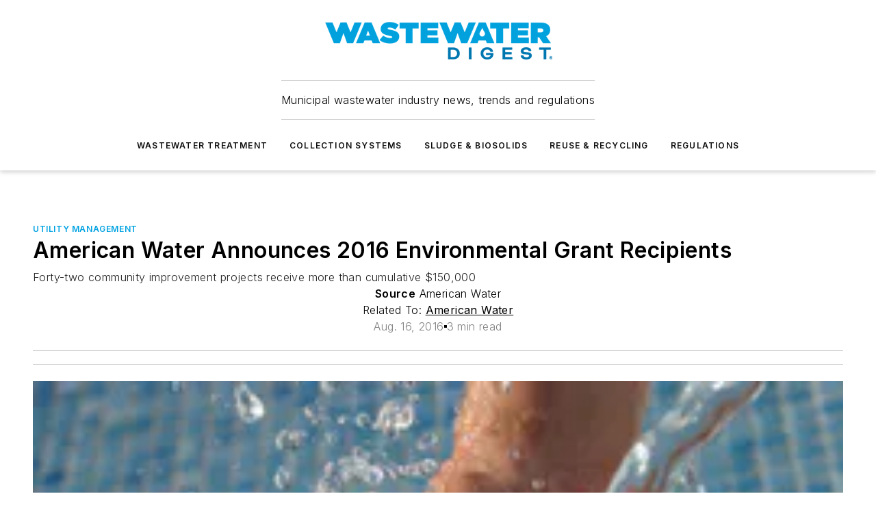

--- FILE ---
content_type: text/html;charset=utf-8
request_url: https://www.wwdmag.com/utility-management/news/10934626/american-water-american-water-announces-2016-environmental-grant-recipients
body_size: 59996
content:
<!DOCTYPE html><html  lang="en"><head><meta charset="utf-8"><meta name="viewport" content="width=device-width, initial-scale=1, shrink-to-fit=no"><script type="text/javascript" src="/ruxitagentjs_ICA7NVfqrux_10327251022105625.js" data-dtconfig="rid=RID_221437360|rpid=944166790|domain=wwdmag.com|reportUrl=/rb_bf25051xng|app=ea7c4b59f27d43eb|cuc=ll64881i|owasp=1|mel=100000|expw=1|featureHash=ICA7NVfqrux|dpvc=1|lastModification=1765214479370|tp=500,50,0|rdnt=1|uxrgce=1|srbbv=2|agentUri=/ruxitagentjs_ICA7NVfqrux_10327251022105625.js"></script><script type="importmap">{"imports":{"#entry":"/_nuxt/DQciwgEn.js"}}</script><title>American Water Announces 2016 Environmental Grant Recipients  | Wastewater Digest</title><link href="https://fonts.gstatic.com" rel="preconnect"><link href="https://cdn.cookielaw.org" rel="preconnect"><link href="https://scorpia.graphql.aspire-ebm.com" rel="preconnect"><style type="text/css">
            :root {
              --spacing-unit: 6px;
--spacing: 48px;
--color-line: #CDCDCD;
--color-primary-main: #00A2E2;
--color-primary-container: #d6e4ff;
--color-on-primary-container: #04457A;
--color-secondary-main: #0077B5;
--color-secondary-container: #F2F7FF;
--color-on-secondary-container: #042D56;
--color-black: #0d0d0d;
--color-white: #ffffff;
--color-grey: #b2c3ce;
--color-light-grey: #e0e0e0;
--primary-font-family: Inter;
--site-max-width: 1300px;
            }
          </style><style>@media (max-width:760px){.mobile-hidden{display:none!important}}.admin-layout a{color:#3867a6}.admin-layout .vs__dropdown-toggle{background:#fff;border:1px solid #9da4b0}.ebm-layout{overflow-anchor:none;width:100%}</style><style>@media (max-width:760px){.mobile-hidden[data-v-45fa8452]{display:none!important}}.admin-layout a[data-v-45fa8452]{color:#3867a6}.admin-layout .vs__dropdown-toggle[data-v-45fa8452]{background:#fff;border:1px solid #9da4b0}.ebm-page[data-v-45fa8452]{display:flex;flex-direction:column;font-family:Arial}.ebm-page .hasToolbar[data-v-45fa8452]{max-width:calc(100% - 49px)}.ebm-page__layout[data-v-45fa8452]{z-index:2}.ebm-page__layout[data-v-45fa8452],.ebm-page__page[data-v-45fa8452]{flex:1;pointer-events:none;position:relative}.ebm-page__page[data-v-45fa8452]{display:flex;flex-direction:column;z-index:1}.ebm-page__main[data-v-45fa8452]{flex:1;margin:auto;width:100%}.ebm-page__content[data-v-45fa8452]{padding:0;pointer-events:all}@media (min-width:600px){.ebm-page__content[data-v-45fa8452]{padding:"0 10px"}}.ebm-page__reskin-background[data-v-45fa8452]{background-position:top;background-repeat:no-repeat;background-size:cover;height:100%;left:0;overflow:hidden;position:fixed;top:0;width:100%;z-index:0}.ebm-page__reskin-ad[data-v-45fa8452]{padding:1.5rem 0;position:relative;text-align:center;z-index:1}.ebm-page__siteskin-ad[data-v-45fa8452]{margin-top:24px;pointer-events:all;position:fixed;transition:all 125ms;z-index:100}.ebm-page__siteskin-ad__left[data-v-45fa8452]{right:50%}@media (max-width:1636px){.ebm-page__siteskin-ad__left[data-v-45fa8452]{display:none}}.ebm-page__siteskin-ad__right[data-v-45fa8452]{left:50%}@media (max-width:1636px){.ebm-page__siteskin-ad__right[data-v-45fa8452]{display:none}}.ebm-page .ebm-page__primary[data-v-45fa8452]{margin-top:0}.ebm-page .page-content-wrapper[data-v-45fa8452]{margin:auto;width:100%}.ebm-page .load-more[data-v-45fa8452]{padding:10px 0;pointer-events:all;text-align:center;width:100%}.ebm-page .load-more[data-v-45fa8452]>*{margin:auto;padding:0 5px}.ebm-page .load-more .label[data-v-45fa8452]{display:flex;flex-direction:row}.ebm-page .load-more .label[data-v-45fa8452]>*{margin:0 5px}.ebm-page .footer[data-v-45fa8452]{position:relative}.ebm-page .ebm-page__primary[data-v-45fa8452]{margin-top:calc(var(--spacing)/2)}.ebm-page .ebm-page__content[data-v-45fa8452]{display:flex;flex-direction:column;gap:var(--spacing);margin:0!important}.ebm-page .ebm-page__content[data-v-45fa8452]>*{position:relative}.ebm-page .ebm-page__content[data-v-45fa8452]>:after{background-color:var(--color-line);bottom:auto;bottom:calc(var(--spacing)*-.5*1);content:"";height:1px;left:0;position:absolute;right:0}.ebm-page .ebm-page__content[data-v-45fa8452]>:last-child:after{display:none}.ebm-page .page-content-wrapper[data-v-45fa8452]{display:flex;flex-direction:column;gap:var(--spacing);max-width:var(--site-max-width);padding:0 calc(var(--spacing)/2)}@media (min-width:800px){.ebm-page .page-content-wrapper[data-v-45fa8452]{padding:0 var(--spacing)}}.ebm-page .page-content-wrapper[data-v-45fa8452]>*{position:relative}.ebm-page .page-content-wrapper[data-v-45fa8452]>:after{background-color:var(--color-line);bottom:auto;bottom:calc(var(--spacing)*-.5*1);content:"";height:1px;left:0;position:absolute;right:0}.ebm-page .page-content-wrapper[data-v-45fa8452]>:last-child:after{display:none}.ebm-page .load-more[data-v-45fa8452]{padding:0}.ebm-page .secondary-pages .page-content-wrapper[data-v-45fa8452],.ebm-page.full-width .page-content-wrapper[data-v-45fa8452]{max-width:100%!important;padding:0!important}.ebm-page .secondary-pages .ebm-page__primary[data-v-45fa8452],.ebm-page.full-width .ebm-page__primary[data-v-45fa8452]{margin-top:0!important}@media print{.ebm-page__page[data-v-45fa8452]{display:block}}</style><style>@media (max-width:760px){.mobile-hidden[data-v-06639cce]{display:none!important}}.admin-layout a[data-v-06639cce]{color:#3867a6}.admin-layout .vs__dropdown-toggle[data-v-06639cce]{background:#fff;border:1px solid #9da4b0}#header-leaderboard-ad[data-v-06639cce]{align-items:center;display:flex;justify-content:center;padding:1rem}</style><style>html{scroll-padding-top:calc(var(--header-height) + 16px)}</style><style>@media (max-width:760px){.mobile-hidden[data-v-b96d99b2]{display:none!important}}.admin-layout a[data-v-b96d99b2]{color:#3867a6}.admin-layout .vs__dropdown-toggle[data-v-b96d99b2]{background:#fff;border:1px solid #9da4b0}header[data-v-b96d99b2]{bottom:0;margin:auto;position:sticky;top:0;transition:top .5s cubic-bezier(.645,.045,.355,1);z-index:50}header .reskin-ad[data-v-b96d99b2]{padding:1.5rem 0;text-align:center}.navbar[data-v-b96d99b2]{background-color:#fff;box-shadow:0 3px 6px #00000029;left:0;opacity:1;padding-bottom:2rem;padding-top:2rem;right:0}.navbar .content[data-v-b96d99b2]{margin:auto;max-width:var(--site-max-width);padding:0 calc(var(--spacing)/2)}@media (min-width:800px){.navbar .content[data-v-b96d99b2]{padding:0 var(--spacing)}}.top-navbar[data-v-b96d99b2]{align-items:center;display:flex;justify-content:space-between}@media (max-width:900px){.logo[data-v-b96d99b2]{flex-grow:1}.logo img[data-v-b96d99b2]{max-width:180px}}@media (max-width:450px){.logo img[data-v-b96d99b2]{max-width:140px}}@media (max-width:370px){.logo img[data-v-b96d99b2]{max-width:120px}}@media (max-width:350px){.logo img[data-v-b96d99b2]{max-width:100px}}.bottom-navbar[data-v-b96d99b2]{max-height:100px;overflow:visible;transition:all .15s cubic-bezier(.86,0,.07,1)}.bottom-navbar.hidden[data-v-b96d99b2]{max-height:0;overflow:hidden;transform:scale(0)}.actions[data-v-b96d99b2]{align-items:center;-moz-column-gap:.5rem;column-gap:.5rem;display:flex;flex-basis:0;flex-grow:1}@media (max-width:900px){.actions[data-v-b96d99b2]{flex-basis:auto;flex-grow:0}}.actions.left[data-v-b96d99b2]{justify-content:left}.actions.right[data-v-b96d99b2]{-moz-column-gap:0;column-gap:0;justify-content:right}.actions .login-container[data-v-b96d99b2]{display:flex;gap:16px}@media (max-width:900px){.actions .login-container[data-v-b96d99b2]{gap:8px}}@media (max-width:450px){.actions .login-container[data-v-b96d99b2]{gap:4px}}@media (max-width:900px){.search-icon[data-v-b96d99b2]{display:none}}.cta[data-v-b96d99b2]{border-bottom:1px solid var(--color-line);border-top:1px solid var(--color-line);margin:1.5rem auto auto;width:-moz-fit-content;width:fit-content}@media (max-width:900px){.cta[data-v-b96d99b2]{display:none}}.sub-menu[data-v-b96d99b2]{align-items:center;display:flex;justify-content:center;list-style:none;margin-top:1.5rem;padding:0;white-space:nowrap}@media (max-width:1000px){.sub-menu[data-v-b96d99b2]{display:none}}.sub-menu-item[data-v-b96d99b2]{margin-left:1rem;margin-right:1rem}.menu-item[data-v-b96d99b2],.sub-menu-link[data-v-b96d99b2]{color:var(--color-black);font-size:.75rem;font-weight:600;letter-spacing:.1em;text-transform:uppercase}.popover-menu[data-v-b96d99b2]{align-items:flex-start;background-color:#fff;box-shadow:0 3px 6px #00000029;display:flex;flex-direction:column;justify-content:left;padding:1.5rem;text-align:left;width:200px}.popover-menu .menu-item[data-v-b96d99b2]{align-items:center;display:flex;margin-bottom:1rem}.popover-menu .menu-item .icon[data-v-b96d99b2]{margin-right:1rem}</style><style>@media (max-width:760px){.mobile-hidden{display:none!important}}.admin-layout a{color:#3867a6}.admin-layout .vs__dropdown-toggle{background:#fff;border:1px solid #9da4b0}.ebm-icon{cursor:pointer}.ebm-icon .tooltip-wrapper{display:block}.ebm-icon.disabled{cursor:not-allowed}.ebm-icon.arrowUp{margin-top:3px}.ebm-icon.arrowDown{margin-top:-5px;transform:rotate(180deg)}.ebm-icon.loading{animation-duration:2s;animation-iteration-count:infinite;animation-name:spin;animation-timing-function:linear}.ebm-icon.label{align-items:center;display:flex;flex-direction:column;font-size:.8em;justify-content:center;padding:0 5px}@keyframes spin{0%{transform:rotate(0)}to{transform:rotate(1turn)}}.ebm-icon .icon,.ebm-icon svg{display:block}</style><style>@media (max-width:760px){.mobile-hidden{display:none!important}}.admin-layout a{color:#3867a6}.admin-layout .vs__dropdown-toggle{background:#fff;border:1px solid #9da4b0}.ebm-mega-menu{background-color:var(--color-black);color:#fff;container-type:inline-size;display:none;height:100%;left:0;opacity:0;overflow:auto;position:fixed;text-align:center;top:0;transition-behavior:allow-discrete;transition-duration:.3s;transition-property:overlay display opacity;width:100%}.ebm-mega-menu.cms-user-logged-in{left:49px;width:calc(100% - 49px)}.ebm-mega-menu.open{display:block;opacity:1}@starting-style{.ebm-mega-menu.open{opacity:0}}@container (max-width: 750px){.ebm-mega-menu .mega-menu-header{display:flex}}.ebm-mega-menu .mega-menu-header .icon{margin-left:30px;margin-top:40px;width:24px}.ebm-mega-menu .mega-menu-header .logo{height:35px;max-width:100%}@container (min-width: 750px){.ebm-mega-menu .mega-menu-header .logo{height:50px;margin-bottom:30px}}@container (max-width: 750px){.ebm-mega-menu .mega-menu-header .logo{margin-top:20px}.ebm-mega-menu .mega-menu-header .logo img{height:auto;margin-left:5px;max-width:140px}}.ebm-mega-menu .mega-menu-container{margin:auto}@container (min-width: 750px){.ebm-mega-menu .mega-menu-container{max-width:850px;width:100%}}.ebm-mega-menu .mega-menu-container .search-field{padding-bottom:50px}@container (max-width: 900px){.ebm-mega-menu .mega-menu-container .search-field{margin-left:calc(var(--spacing)/2);margin-right:calc(var(--spacing)/2)}}.ebm-mega-menu .mega-menu-container .nav-links{display:grid;gap:calc(var(--spacing)/2);grid-template-columns:1fr;position:relative}.ebm-mega-menu .mega-menu-container .nav-links:after{background-color:var(--color-line);bottom:auto;bottom:calc(var(--spacing)*-.5*1);content:"";height:1px;left:0;position:absolute;right:0}.ebm-mega-menu .mega-menu-container .nav-links:last-child:after{display:none}@container (max-width: 900px){.ebm-mega-menu .mega-menu-container .nav-links{margin-left:calc(var(--spacing)/2);margin-right:calc(var(--spacing)/2)}}@container (min-width: 750px){.ebm-mega-menu .mega-menu-container .nav-links{gap:calc(var(--spacing)*2);grid-template-columns:1fr 1fr 1fr;padding-bottom:var(--spacing)}}.ebm-mega-menu .mega-menu-container .nav-links .section{display:flex;flex-direction:column;font-weight:400;list-style:none;text-align:center}@container (max-width: 750px){.ebm-mega-menu .mega-menu-container .nav-links .section{gap:5px;padding-top:30px;position:relative}.ebm-mega-menu .mega-menu-container .nav-links .section:after{background-color:var(--color-line);bottom:auto;bottom:calc(var(--spacing)*-.5*1);content:"";height:1px;left:0;position:absolute;right:0}.ebm-mega-menu .mega-menu-container .nav-links .section:last-child:after{display:none}.ebm-mega-menu .mega-menu-container .nav-links .section:first-child{padding-top:15px}}@container (min-width: 750px){.ebm-mega-menu .mega-menu-container .nav-links .section{border-bottom:none;font-size:1.25rem;gap:16px;position:relative;text-align:left}.ebm-mega-menu .mega-menu-container .nav-links .section:after{background-color:var(--color-line);bottom:0;content:"";height:100%;left:auto;position:absolute;right:calc(var(--spacing)*-.5*2);top:0;width:1px}.ebm-mega-menu .mega-menu-container .nav-links .section:last-child:after{display:none}}.ebm-mega-menu .mega-menu-container .nav-links .section a{color:#fff}.ebm-mega-menu .mega-menu-container .nav-links .section .title{font-size:.75rem;font-weight:400;text-transform:uppercase}.ebm-mega-menu .mega-menu-container .affiliate-links{display:flex;justify-content:center;margin-top:var(--spacing);padding:calc(var(--spacing)*.5);position:relative}.ebm-mega-menu .mega-menu-container .affiliate-links:after{background-color:var(--color-line);bottom:auto;bottom:calc(var(--spacing)*-.5*1);content:"";height:1px;left:0;position:absolute;right:0}.ebm-mega-menu .mega-menu-container .affiliate-links:last-child:after{display:none}.ebm-mega-menu .mega-menu-container .affiliate-links .ebm-affiliated-brands-direction{flex-direction:column;gap:calc(var(--spacing)*.5)}.ebm-mega-menu .mega-menu-container .social-links{align-items:center;display:flex;flex-direction:column;font-size:.75rem;justify-content:center;margin-top:var(--spacing);padding:calc(var(--spacing)*.5);text-transform:uppercase}.ebm-mega-menu .mega-menu-container .social-links .socials{gap:16px;margin:16px 16px 24px}</style><style>@media (max-width:760px){.mobile-hidden{display:none!important}}.admin-layout a{color:#3867a6}.admin-layout .vs__dropdown-toggle{background:#fff;border:1px solid #9da4b0}.ebm-search-field{container-type:inline-size;position:relative}.ebm-search-field .input{padding:10px 0;position:relative;width:100%}.ebm-search-field .input .icon{bottom:0;height:24px;margin:auto;position:absolute;right:.5rem;top:0}.ebm-search-field .input .clear-icon{bottom:0;height:24px;margin:auto;position:absolute;right:2.5rem;top:0}.ebm-search-field .input input{background-color:var(--c4e26338);border:1px solid var(--7798abdd);border-radius:5px;color:var(--0c12ecfc);font-size:1em;padding:1rem 8px 1rem 20px;width:100%}.ebm-search-field .sponsor-container{align-items:center;display:flex;font-size:.5rem;gap:5px;height:24px;margin:auto;position:absolute;right:10%;top:20%}@container (max-width: 750px){.ebm-search-field .sponsor-container{justify-content:flex-end;padding:10px 15px 0 0;position:static}}.ebm-search-field input[type=search]::-webkit-search-cancel-button,.ebm-search-field input[type=search]::-webkit-search-decoration{-webkit-appearance:none;appearance:none}</style><style>@media (max-width:760px){.mobile-hidden[data-v-3823c912]{display:none!important}}.admin-layout a[data-v-3823c912]{color:#3867a6}.admin-layout .vs__dropdown-toggle[data-v-3823c912]{background:#fff;border:1px solid #9da4b0}.ebm-affiliated-brands[data-v-3823c912]{display:flex;flex-direction:row;font-size:.75rem}.ebm-affiliated-brands__label[data-v-3823c912]{display:block;padding:0 calc(var(--spacing)/2)}.ebm-affiliated-brands__links[data-v-3823c912]{display:flex;flex-direction:row;flex-wrap:wrap;justify-content:center}.ebm-affiliated-brands__links>div[data-v-3823c912]{padding:0 calc(var(--spacing)/4)}.ebm-affiliated-brands__links>div a[data-v-3823c912]{color:var(--link-color);font-weight:600}</style><style>@media (max-width:760px){.mobile-hidden[data-v-8e92f456]{display:none!important}}.admin-layout a[data-v-8e92f456]{color:#3867a6}.admin-layout .vs__dropdown-toggle[data-v-8e92f456]{background:#fff;border:1px solid #9da4b0}.ebm-socials[data-v-8e92f456]{display:flex;flex-wrap:wrap}.ebm-socials__icon[data-v-8e92f456]{cursor:pointer;margin-right:7px;text-decoration:none}.ebm-socials .text[data-v-8e92f456]{height:0;overflow:hidden;text-indent:-9999px}</style><style>@media (max-width:760px){.mobile-hidden{display:none!important}}.admin-layout a{color:#3867a6}.admin-layout .vs__dropdown-toggle{background:#fff;border:1px solid #9da4b0}.ebm-ad-target__outer{display:flex;height:auto;justify-content:center;max-width:100%;width:100%}.ebm-ad-target__inner{align-items:center;display:flex}.ebm-ad-target img{max-width:100%}.ebm-ad-target iframe{box-shadow:0 .125rem .25rem #00000013}</style><style>@media (max-width:760px){.mobile-hidden[data-v-4c12f864]{display:none!important}}.admin-layout a[data-v-4c12f864]{color:#3867a6}.admin-layout .vs__dropdown-toggle[data-v-4c12f864]{background:#fff;border:1px solid #9da4b0}#sticky-bottom-ad[data-v-4c12f864]{align-items:center;background:#000000bf;display:flex;justify-content:center;left:0;padding:8px;position:fixed;right:0;z-index:999}#sticky-bottom-ad .close-button[data-v-4c12f864]{background:none;border:0;color:#fff;cursor:pointer;font-weight:900;margin:8px;position:absolute;right:0;top:0}.slide-up-enter[data-v-4c12f864],.slide-up-leave-to[data-v-4c12f864]{opacity:0;transform:translateY(200px)}.slide-up-enter-active[data-v-4c12f864]{transition:all .25s ease-out}.slide-up-leave-active[data-v-4c12f864]{transition:all .25s ease-in}</style><style>@media (max-width:760px){.mobile-hidden[data-v-0622f0e1]{display:none!important}}.admin-layout a[data-v-0622f0e1]{color:#3867a6}.admin-layout .vs__dropdown-toggle[data-v-0622f0e1]{background:#fff;border:1px solid #9da4b0}.grid[data-v-0622f0e1]{container-type:inline-size;margin:auto}.grid .grid-row[data-v-0622f0e1]{position:relative}.grid .grid-row[data-v-0622f0e1]:after{background-color:var(--color-line);bottom:auto;bottom:calc(var(--spacing)*-.5*1);content:"";height:1px;left:0;position:absolute;right:0}.grid .grid-row.hide-bottom-border[data-v-0622f0e1]:after,.grid .grid-row[data-v-0622f0e1]:last-child:after{display:none}@container (width >= 750px){.grid .grid-row.mobile-only[data-v-0622f0e1]{display:none}}@container (width < 750px){.grid .grid-row.exclude-mobile[data-v-0622f0e1]{display:none}}</style><style>@media (max-width:760px){.mobile-hidden[data-v-840eddae]{display:none!important}}.admin-layout a[data-v-840eddae]{color:#3867a6}.admin-layout .vs__dropdown-toggle[data-v-840eddae]{background:#fff;border:1px solid #9da4b0}.web-row[data-v-840eddae]{container-type:inline-size}.web-row .row[data-v-840eddae]{--col-size:calc(50% - var(--spacing)*1/2);display:grid;padding-bottom:0ver;padding-top:0;width:100%}@media (min-width:750px){.web-row .row[data-v-840eddae]{padding-left:0;padding-right:0}}@media (min-width:500px){.web-row .row.restricted[data-v-840eddae]{margin:auto;max-width:66%}}.web-row .row .column-wrapper[data-v-840eddae]{display:flex;order:0;width:100%}.web-row .row.largest_first.layout1_2 .column-wrapper[data-v-840eddae]:nth-child(2),.web-row .row.largest_first.layout1_2_1 .column-wrapper[data-v-840eddae]:nth-child(2),.web-row .row.largest_first.layout1_3 .column-wrapper[data-v-840eddae]:nth-child(2){order:-1}@container (min-width: 750px){.web-row .row.layout1_1[data-v-840eddae]{display:grid;grid-template-columns:minmax(0,1fr) minmax(0,1fr)}.web-row .row.layout1_1 .column-wrapper[data-v-840eddae]{position:relative}.web-row .row.layout1_1 .column-wrapper[data-v-840eddae]:after{background-color:var(--color-line);bottom:0;content:"";height:100%;left:auto;position:absolute;right:calc(var(--spacing)*-.5*1);top:0;width:1px}.web-row .row.layout1_1 .column-wrapper[data-v-840eddae]:last-child:after{display:none}.web-row .row.layout1_2[data-v-840eddae]{display:grid;grid-template-columns:minmax(0,var(--col-size)) minmax(0,var(--col-size))}.web-row .row.layout1_2 .column-wrapper[data-v-840eddae]{position:relative}.web-row .row.layout1_2 .column-wrapper[data-v-840eddae]:after{background-color:var(--color-line);bottom:0;content:"";height:100%;left:auto;position:absolute;right:calc(var(--spacing)*-.5*1);top:0;width:1px}.web-row .row.layout1_2 .column-wrapper[data-v-840eddae]:last-child:after{display:none}.web-row .row.layout1_2 .column-wrapper[data-v-840eddae]:nth-child(2){order:0!important}}@container (min-width: 1050px){.web-row .row.layout1_2[data-v-840eddae]{--col-size:calc(33.33333% - var(--spacing)*2/3);grid-template-columns:var(--col-size) calc(var(--col-size)*2 + var(--spacing))}}@container (min-width: 750px){.web-row .row.layout2_1[data-v-840eddae]{display:grid;grid-template-columns:minmax(0,var(--col-size)) minmax(0,var(--col-size))}.web-row .row.layout2_1 .column-wrapper[data-v-840eddae]{position:relative}.web-row .row.layout2_1 .column-wrapper[data-v-840eddae]:after{background-color:var(--color-line);bottom:0;content:"";height:100%;left:auto;position:absolute;right:calc(var(--spacing)*-.5*1);top:0;width:1px}.web-row .row.layout2_1 .column-wrapper[data-v-840eddae]:last-child:after{display:none}}@container (min-width: 1050px){.web-row .row.layout2_1[data-v-840eddae]{--col-size:calc(33.33333% - var(--spacing)*2/3);grid-template-columns:calc(var(--col-size)*2 + var(--spacing)) var(--col-size)}}@container (min-width: 1100px){.web-row .row.layout1_1_1[data-v-840eddae]{--col-size:calc(33.33333% - var(--spacing)*2/3);display:grid;grid-template-columns:minmax(0,var(--col-size)) minmax(0,var(--col-size)) minmax(0,var(--col-size))}.web-row .row.layout1_1_1 .column-wrapper[data-v-840eddae]{position:relative}.web-row .row.layout1_1_1 .column-wrapper[data-v-840eddae]:after{background-color:var(--color-line);bottom:0;content:"";height:100%;left:auto;position:absolute;right:calc(var(--spacing)*-.5*1);top:0;width:1px}.web-row .row.layout1_1_1 .column-wrapper[data-v-840eddae]:last-child:after{display:none}}</style><style>@media (max-width:760px){.mobile-hidden{display:none!important}}.admin-layout a{color:#3867a6}.admin-layout .vs__dropdown-toggle{background:#fff;border:1px solid #9da4b0}.web-grid-title{align-items:center;container-type:inline-size;font-family:var(--primary-font-family);margin-bottom:calc(var(--spacing)/2);max-width:100%;width:100%}.web-grid-title .title{display:flex;flex:1 0 auto;font-size:1.9rem;font-weight:600;gap:var(--spacing-unit);letter-spacing:-.01em;line-height:40px;max-width:100%;overflow:hidden;text-overflow:ellipsis}.web-grid-title .title .grid-title-image-icon{height:23px;margin-top:8px}.web-grid-title.has-link .title{max-width:calc(100% - 100px)}.web-grid-title .divider{background-color:var(--color-line);height:1px;width:100%}.web-grid-title .view-more{color:var(--color-primary-main);cursor:primary;flex:0 1 auto;font-size:.75rem;font-weight:600;letter-spacing:.05em;line-height:18px;text-transform:uppercase;white-space:nowrap}@container (max-width: 500px){.web-grid-title .view-more{display:none}}.web-grid-title.primary{display:flex;gap:5px}.web-grid-title.primary .topbar,.web-grid-title.secondary .divider,.web-grid-title.secondary .view-more{display:none}.web-grid-title.secondary .topbar{background-color:var(--color-primary-main);height:8px;margin-bottom:calc(var(--spacing)/3);width:80px}</style><style>@media (max-width:760px){.mobile-hidden[data-v-2e2a3563]{display:none!important}}.admin-layout a[data-v-2e2a3563]{color:#3867a6}.admin-layout .vs__dropdown-toggle[data-v-2e2a3563]{background:#fff;border:1px solid #9da4b0}.column[data-v-2e2a3563]{align-items:stretch;display:flex;flex-wrap:wrap;height:100%;position:relative}.column[data-v-2e2a3563],.column .standard-blocks[data-v-2e2a3563],.column .sticky-blocks[data-v-2e2a3563]{width:100%}.column.block-align-center[data-v-2e2a3563]{align-items:center;justify-content:center}.column.block-align-top[data-v-2e2a3563]{align-items:top;flex-direction:column}.column.block-align-sticky[data-v-2e2a3563]{align-items:start;display:block;justify-content:center}.column.block-align-equalize[data-v-2e2a3563]{align-items:stretch}.column .sticky-blocks.has-standard[data-v-2e2a3563]{margin-top:var(--spacing)}.column .block-wrapper[data-v-2e2a3563]{max-width:100%;position:relative}.column .block-wrapper[data-v-2e2a3563]:after{background-color:var(--color-line);bottom:auto;bottom:calc(var(--spacing)*-.5*1);content:"";height:1px;left:0;position:absolute;right:0}.column .block-wrapper.hide-bottom-border[data-v-2e2a3563]:after,.column .block-wrapper[data-v-2e2a3563]:last-child:after,.column .standard-blocks:not(.has-sticky) .block-wrapper[data-v-2e2a3563]:last-child:after,.column .sticky-blocks .block-wrapper[data-v-2e2a3563]:last-child:after{display:none}@media print{.column[data-v-2e2a3563]{height:auto}}</style><style>@media (max-width:760px){.mobile-hidden[data-v-a4efc542]{display:none!important}}.admin-layout a[data-v-a4efc542]{color:#3867a6}.admin-layout .vs__dropdown-toggle[data-v-a4efc542]{background:#fff;border:1px solid #9da4b0}.block[data-v-a4efc542]{display:flex;flex-direction:column;overflow:visible;width:100%}.block .block-title[data-v-a4efc542]{margin-bottom:calc(var(--spacing)/2)}.block .above-cta[data-v-a4efc542]{height:100%}.block .title[data-v-a4efc542]{font-size:1rem;line-height:1rem;text-transform:uppercase}.block .title a[data-v-a4efc542]{color:inherit;text-decoration:none}.block .title a[data-v-a4efc542]:hover{text-decoration:underline}.block .title template[data-v-a4efc542]{display:inline-block}.block .content[data-v-a4efc542]{display:flex;width:100%}.block .cta[data-v-a4efc542]{align-items:center;display:flex;flex-direction:column;font-size:1rem;gap:calc(var(--spacing)/2);justify-content:space-between}@container (width > 500px){.block .cta[data-v-a4efc542]{flex-direction:row}}</style><style>@media (max-width:760px){.mobile-hidden[data-v-3dec0756]{display:none!important}}.admin-layout a[data-v-3dec0756]{color:#3867a6}.admin-layout .vs__dropdown-toggle[data-v-3dec0756]{background:#fff;border:1px solid #9da4b0}.ebm-button-wrapper[data-v-3dec0756]{display:inline-block}.ebm-button-wrapper .ebm-button[data-v-3dec0756]{border:1px solid;border-radius:.1rem;cursor:pointer;display:block;font-weight:600;outline:none;text-transform:uppercase;width:100%}.ebm-button-wrapper .ebm-button .content[data-v-3dec0756]{align-items:center;display:flex;gap:var(--spacing-unit);justify-content:center}.ebm-button-wrapper .ebm-button .content.icon-right[data-v-3dec0756]{flex-direction:row-reverse}.ebm-button-wrapper .ebm-button[data-v-3dec0756]:focus,.ebm-button-wrapper .ebm-button[data-v-3dec0756]:hover{box-shadow:0 0 .1rem #3e5d8580;filter:contrast(125%)}.ebm-button-wrapper .ebm-button[data-v-3dec0756]:active{box-shadow:0 0 .3rem #1c417280}.ebm-button-wrapper .ebm-button[data-v-3dec0756]:active:after{height:200px;width:200px}.ebm-button-wrapper .ebm-button--small[data-v-3dec0756]{font-size:.75rem;padding:.2rem .4rem}.ebm-button-wrapper .ebm-button--medium[data-v-3dec0756]{font-size:.75rem;padding:.3rem .6rem}.ebm-button-wrapper .ebm-button--large[data-v-3dec0756]{font-size:.75rem;line-height:1.25rem;padding:.5rem 1rem}@media (max-width:450px){.ebm-button-wrapper .ebm-button--large[data-v-3dec0756]{padding:.5rem}}.ebm-button-wrapper .ebm-button--fullWidth[data-v-3dec0756]{font-size:1.15rem;margin:0 auto;padding:.5rem 1rem;width:100%}.ebm-button-wrapper.primary .ebm-button[data-v-3dec0756],.ebm-button-wrapper.solid .ebm-button[data-v-3dec0756]{background-color:var(--button-accent-color);border-color:var(--button-accent-color);color:var(--button-text-color)}.ebm-button-wrapper.primary .ebm-button[data-v-3dec0756]:hover,.ebm-button-wrapper.solid .ebm-button[data-v-3dec0756]:hover{text-decoration:underline}.ebm-button-wrapper.hollow .ebm-button[data-v-3dec0756]{background-color:transparent;background-color:#fff;border:1px solid var(--button-accent-color);color:var(--button-accent-color)}.ebm-button-wrapper.hollow .ebm-button[data-v-3dec0756]:hover{text-decoration:underline}.ebm-button-wrapper.borderless .ebm-button[data-v-3dec0756]{background-color:transparent;border-color:transparent;color:var(--button-accent-color)}.ebm-button-wrapper.borderless .ebm-button[data-v-3dec0756]:hover{background-color:var(--button-accent-color);color:#fff;text-decoration:underline}.ebm-button-wrapper .ebm-button[data-v-3dec0756]{transition:all .15s ease-in-out}</style><style>@media (max-width:760px){.mobile-hidden{display:none!important}}.admin-layout a{color:#3867a6}.admin-layout .vs__dropdown-toggle{background:#fff;border:1px solid #9da4b0}.web-footer-new{display:flex;font-size:1rem;font-weight:400;justify-content:center;padding-bottom:calc(var(--spacing)/2);pointer-events:all;width:100%}.web-footer-new a{color:var(--link-color)}.web-footer-new .container{display:flex;justify-content:center;width:100%}.web-footer-new .container .container-wrapper{display:flex;flex-direction:column;gap:var(--spacing);width:100%}@media (min-width:800px){.web-footer-new .container{flex-direction:row}}.web-footer-new .container .row{position:relative;width:100%}.web-footer-new .container .row:after{background-color:var(--color-line);bottom:auto;bottom:calc(var(--spacing)*-.5*1);content:"";height:1px;left:0;position:absolute;right:0}.web-footer-new .container .row:last-child:after{display:none}.web-footer-new .container .row.full-width{justify-items:center}.web-footer-new .container .column-wrapper{display:grid;gap:var(--spacing);grid-template-columns:1fr}.web-footer-new .container .column-wrapper.full-width{max-width:var(--site-max-width)!important;padding:0 calc(var(--spacing)*1.5);width:100%}.web-footer-new .container .column-wrapper .col{align-items:center;display:flex;flex-direction:column;gap:calc(var(--spacing)/4);justify-content:center;margin:0 auto;max-width:80%;position:relative;text-align:center}.web-footer-new .container .column-wrapper .col:after{background-color:var(--color-line);bottom:auto;bottom:calc(var(--spacing)*-.5*1);content:"";height:1px;left:0;position:absolute;right:0}.web-footer-new .container .column-wrapper .col:last-child:after{display:none}.web-footer-new .container .column-wrapper .col.valign-middle{align-self:center}@media (min-width:800px){.web-footer-new .container .column-wrapper{align-items:start;gap:var(--spacing)}.web-footer-new .container .column-wrapper.cols1_1_1{grid-template-columns:1fr 1fr 1fr}.web-footer-new .container .column-wrapper.cols1_1{grid-template-columns:1fr 1fr}.web-footer-new .container .column-wrapper .col{align-items:start;max-width:100%;position:relative;text-align:left}.web-footer-new .container .column-wrapper .col:after{background-color:var(--color-line);bottom:0;content:"";height:100%;left:auto;position:absolute;right:calc(var(--spacing)*-.5*1);top:0;width:1px}.web-footer-new .container .column-wrapper .col:last-child:after{display:none}}.web-footer-new .corporatelogo{align-self:center;filter:brightness(0);height:auto;margin-right:var(--spacing-unit);width:100px}.web-footer-new .menu-copyright{align-items:center;display:flex;flex-direction:column;gap:calc(var(--spacing)/2)}.web-footer-new .menu-copyright.full-width{max-width:var(--site-max-width);padding:0 calc(var(--spacing)*1.5);width:100%}.web-footer-new .menu-copyright .links{display:flex;font-size:.75rem;gap:calc(var(--spacing)/4);list-style:none;margin:0;padding:0}.web-footer-new .menu-copyright .copyright{display:flex;flex-direction:row;flex-wrap:wrap;font-size:.8em;justify-content:center}@media (min-width:800px){.web-footer-new .menu-copyright{flex-direction:row;justify-content:space-between}}.web-footer-new .blocktitle{color:#000;font-size:1.1rem;font-weight:600;width:100%}.web-footer-new .web-affiliated-brands-direction{flex-direction:column}@media (min-width:800px){.web-footer-new .web-affiliated-brands-direction{flex-direction:row}}</style><style>@media (max-width:760px){.mobile-hidden{display:none!important}}.admin-layout a{color:#3867a6}.admin-layout .vs__dropdown-toggle{background:#fff;border:1px solid #9da4b0}.ebm-web-subscribe-wrapper{display:flex;flex-direction:column;height:100%;overflow:auto}.ebm-web-subscribe-content{height:100%;overflow:auto;padding:calc(var(--spacing)*.5) var(--spacing)}@container (max-width: 750px){.ebm-web-subscribe-content{padding-bottom:100%}}.ebm-web-subscribe-content .web-subscribe-header .web-subscribe-title{align-items:center;display:flex;gap:var(--spacing);justify-content:space-between;line-height:normal}.ebm-web-subscribe-content .web-subscribe-header .web-subscribe-title .close-button{align-items:center;cursor:pointer;display:flex;font-size:.75rem;font-weight:600;text-transform:uppercase}.ebm-web-subscribe-content .web-subscribe-header .web-subscribe-subtext{padding-bottom:var(--spacing)}.ebm-web-subscribe-content .web-subscribe-header .newsletter-items{display:grid;gap:10px;grid-template-columns:1fr 1fr}@container (max-width: 750px){.ebm-web-subscribe-content .web-subscribe-header .newsletter-items{grid-template-columns:1fr}}.ebm-web-subscribe-content .web-subscribe-header .newsletter-items .newsletter-item{border:1px solid var(--color-line);display:flex;flex-direction:row;flex-direction:column;gap:1rem;padding:1rem}.ebm-web-subscribe-content .web-subscribe-header .newsletter-items .newsletter-item .newsletter-title{display:flex;font-size:1.25rem;font-weight:600;justify-content:space-between;letter-spacing:-.01em;line-height:25px}.ebm-web-subscribe-content .web-subscribe-header .newsletter-items .newsletter-item .newsletter-description{font-size:1rem;font-weight:400;letter-spacing:.0125em;line-height:24px}.web-subscribe-footer{background-color:#fff;box-shadow:0 4px 16px #00000040;width:100%}.web-subscribe-footer .subscribe-footer-wrapper{padding:var(--spacing)!important}.web-subscribe-footer .subscribe-footer-wrapper .user-info-container{align-items:center;display:flex;justify-content:space-between;padding-bottom:calc(var(--spacing)*.5)}.web-subscribe-footer .subscribe-footer-wrapper .user-info-container .nl-user-info{align-items:center;display:flex;gap:10px}.web-subscribe-footer .subscribe-footer-wrapper .subscribe-login-container .nl-selected{font-size:1.25rem;font-weight:600;margin-bottom:10px}.web-subscribe-footer .subscribe-footer-wrapper .subscribe-login-container .form-fields-setup{display:flex;gap:calc(var(--spacing)*.125);padding-top:calc(var(--spacing)*.5)}@container (max-width: 1050px){.web-subscribe-footer .subscribe-footer-wrapper .subscribe-login-container .form-fields-setup{display:block}}.web-subscribe-footer .subscribe-footer-wrapper .subscribe-login-container .form-fields-setup .web-form-fields{z-index:100}.web-subscribe-footer .subscribe-footer-wrapper .subscribe-login-container .form-fields-setup .web-form-fields .field-label{font-size:.75rem}.web-subscribe-footer .subscribe-footer-wrapper .subscribe-login-container .form-fields-setup .form{display:flex;gap:calc(var(--spacing)*.125)}@container (max-width: 750px){.web-subscribe-footer .subscribe-footer-wrapper .subscribe-login-container .form-fields-setup .form{flex-direction:column;padding-bottom:calc(var(--spacing)*.5)}}.web-subscribe-footer .subscribe-footer-wrapper .subscribe-login-container .form-fields-setup .form .vs__dropdown-menu{max-height:8rem}@container (max-width: 750px){.web-subscribe-footer .subscribe-footer-wrapper .subscribe-login-container .form-fields-setup .form .vs__dropdown-menu{max-height:4rem}}.web-subscribe-footer .subscribe-footer-wrapper .subscribe-login-container .form-fields-setup .subscribe-button{margin-top:calc(var(--spacing)*.5);width:20%}@container (max-width: 1050px){.web-subscribe-footer .subscribe-footer-wrapper .subscribe-login-container .form-fields-setup .subscribe-button{width:100%}}.web-subscribe-footer .subscribe-footer-wrapper .subscribe-login-container .form-fields-setup .subscribe-button .ebm-button{height:3rem}.web-subscribe-footer .subscribe-footer-wrapper .subscribe-login-container .compliance-field{font-size:.75rem;line-height:18px;z-index:-1}.web-subscribe-footer .subscribe-footer-wrapper a{color:#000;text-decoration:underline}.web-subscribe-footer .subscribe-footer-wrapper .subscribe-consent{font-size:.75rem;letter-spacing:.025em;line-height:18px;padding:5px 0}.web-subscribe-footer .subscribe-footer-wrapper .account-check{padding-top:calc(var(--spacing)*.25)}</style><style>@media (max-width:760px){.mobile-hidden{display:none!important}}.admin-layout a{color:#3867a6}.admin-layout .vs__dropdown-toggle{background:#fff;border:1px solid #9da4b0}.ebm-web-pane{container-type:inline-size;height:100%;pointer-events:all;position:fixed;right:0;top:0;width:100%;z-index:100}.ebm-web-pane.hidden{pointer-events:none}.ebm-web-pane.hidden .web-pane-mask{opacity:0}.ebm-web-pane.hidden .contents{max-width:0}.ebm-web-pane .web-pane-mask{background-color:#000;display:table;height:100%;opacity:.8;padding:16px;transition:all .3s ease;width:100%}.ebm-web-pane .contents{background-color:#fff;bottom:0;max-width:1072px;position:absolute;right:0;top:0;transition:all .3s ease;width:100%}.ebm-web-pane .contents.cms-user-logged-in{width:calc(100% - 49px)}.ebm-web-pane .contents .close-icon{cursor:pointer;display:flex;justify-content:flex-end;margin:10px}</style><style>@media (max-width:760px){.mobile-hidden{display:none!important}}.admin-layout a{color:#3867a6}.admin-layout .vs__dropdown-toggle{background:#fff;border:1px solid #9da4b0}.gam-slot-builder{min-width:300px;width:100%}.gam-slot-builder iframe{max-width:100%;overflow:hidden}</style><style>@media (max-width:760px){.mobile-hidden{display:none!important}}.admin-layout a{color:#3867a6}.admin-layout .vs__dropdown-toggle{background:#fff;border:1px solid #9da4b0}.web-content-title-new{display:flex;flex-direction:column;gap:calc(var(--spacing));width:100%}.web-content-title-new>*{position:relative}.web-content-title-new>:after{background-color:var(--color-line);bottom:auto;bottom:calc(var(--spacing)*-.5*1);content:"";height:1px;left:0;position:absolute;right:0}.web-content-title-new>:last-child:after{display:none}.web-content-title-new .above-line{container-type:inline-size;display:flex;flex-direction:column;gap:calc(var(--spacing)/2)}.web-content-title-new .above-line .section-wrapper{display:flex;gap:calc(var(--spacing)/4)}.web-content-title-new .above-line .section-wrapper.center{margin-left:auto;margin-right:auto}.web-content-title-new .above-line .sponsored-label{color:var(--color-primary-main);font-size:.75rem;font-weight:600;letter-spacing:.05rem;text-transform:uppercase}.web-content-title-new .above-line .section{font-size:.75rem;font-weight:600;letter-spacing:.05em;text-transform:uppercase}.web-content-title-new .above-line .event-info{display:flex;flex-direction:column;font-size:.9rem;gap:calc(var(--spacing)/2)}.web-content-title-new .above-line .event-info .column{display:flex;flex-direction:column;font-size:.9rem;gap:calc(var(--spacing)/4);width:100%}.web-content-title-new .above-line .event-info .column .content{display:flex;gap:calc(var(--spacing)/4)}.web-content-title-new .above-line .event-info .column label{flex:0 0 80px;font-weight:600}.web-content-title-new .above-line .event-info>*{position:relative}.web-content-title-new .above-line .event-info>:after{background-color:var(--color-line);bottom:0;content:"";height:100%;left:auto;position:absolute;right:calc(var(--spacing)*-.5*1);top:0;width:1px}.web-content-title-new .above-line .event-info>:last-child:after{display:none}@container (min-width: 600px){.web-content-title-new .above-line .event-info{align-items:center;flex-direction:row;gap:calc(var(--spacing))}.web-content-title-new .above-line .event-info>*{position:relative}.web-content-title-new .above-line .event-info>:after{background-color:var(--color-line);bottom:0;content:"";height:100%;left:auto;position:absolute;right:calc(var(--spacing)*-.5*1);top:0;width:1px}.web-content-title-new .above-line .event-info>:last-child:after{display:none}.web-content-title-new .above-line .event-info .event-location{display:block}}.web-content-title-new .above-line .title-text{font-size:2rem;line-height:1.2}@container (width > 500px){.web-content-title-new .above-line .title-text{font-size:2.75rem}}.web-content-title-new .above-line .author-row{align-items:center;display:flex;flex-direction:column;gap:calc(var(--spacing)/3);justify-content:center}.web-content-title-new .above-line .author-row .all-authors{display:flex;gap:calc(var(--spacing)/3)}.web-content-title-new .above-line .author-row .date-read-time{align-items:center;display:flex;gap:calc(var(--spacing)/3)}.web-content-title-new .above-line .author-row .dot{align-items:center;grid-area:dot}.web-content-title-new .above-line .author-row .dot:after{background-color:#000;content:"";display:block;height:4px;width:4px}.web-content-title-new .above-line .author-row .dot.first{display:none}.web-content-title-new .above-line .author-row .date{grid-area:date}.web-content-title-new .above-line .author-row .read-time{grid-area:read-time}.web-content-title-new .above-line .author-row .date,.web-content-title-new .above-line .author-row .duration,.web-content-title-new .above-line .author-row .read-time{color:#000;opacity:.5}@container (width > 500px){.web-content-title-new .above-line .author-row{flex-direction:row}.web-content-title-new .above-line .author-row .dot.first{display:block}}@container (width > 700px){.web-content-title-new .above-line .author-row{justify-content:flex-start}}.web-content-title-new .above-line .teaser-text{color:#222;font-size:16px;padding-top:8px}@container (width > 500px){.web-content-title-new .above-line .teaser-text{font-size:17px}}@container (width > 700px){.web-content-title-new .above-line .teaser-text{font-size:18px}}@container (width > 1000px){.web-content-title-new .above-line .teaser-text{font-size:19px}}.web-content-title-new .above-line .podcast-series{align-items:center;color:var(--color-primary-main);display:flex;font-size:.85rem;font-weight:500;gap:6px;text-transform:uppercase}.web-content-title-new .below-line{align-items:center;display:flex;justify-content:space-between;width:100%}.web-content-title-new .below-line .print-favorite{display:flex;gap:calc(var(--spacing)/3);justify-content:flex-end}.web-content-title-new .image-wrapper{flex:1 0 auto;width:100%}.web-content-title-new .comment-count{align-items:center;cursor:pointer;display:flex;padding-left:8px}.web-content-title-new .comment-count .viafoura{align-items:center;background-color:transparent!important;display:flex;font-size:16px;font-weight:inherit;padding-left:4px}.web-content-title-new .event-location p{margin:0}.web-content-title-new .highlights h2{margin-bottom:24px}.web-content-title-new .highlights .text{font-size:18px}.web-content-title-new .highlights .text li{margin-bottom:16px}.web-content-title-new .highlights .text li:last-child{margin-bottom:0}.web-content-title-new .author-contributor,.web-content-title-new .company-link{color:#000;display:flex;flex-wrap:wrap}.web-content-title-new .author-contributor a,.web-content-title-new .company-link a{color:inherit!important;font-size:1rem;text-decoration:underline}.web-content-title-new .author-contributor .author{display:flex}.web-content-title-new.center{text-align:center}.web-content-title-new.center .breadcrumb{display:flex;justify-content:center}.web-content-title-new.center .author-row{justify-content:center}</style><style>@media (max-width:760px){.mobile-hidden[data-v-e69042fe]{display:none!important}}.admin-layout a[data-v-e69042fe]{color:#3867a6}.admin-layout .vs__dropdown-toggle[data-v-e69042fe]{background:#fff;border:1px solid #9da4b0}.ebm-share-list[data-v-e69042fe]{display:flex;gap:calc(var(--spacing)/3);list-style:none;overflow:hidden;padding:0;transition:.3s;width:100%}.ebm-share-list li[data-v-e69042fe]{margin:0;padding:0}.ebm-share-item[data-v-e69042fe]{border-radius:4px;cursor:pointer;margin:2px}</style><style>@media (max-width:760px){.mobile-hidden{display:none!important}}.admin-layout a{color:#3867a6}.admin-layout .vs__dropdown-toggle{background:#fff;border:1px solid #9da4b0}.ebm-content-teaser-image .view-gallery-btn{margin-top:8px}.ebm-content-teaser-image__link{cursor:pointer}.ebm-content-teaser-image__small{cursor:zoom-in}.ebm-content-teaser-image__large{align-items:center;background-color:#000c;cursor:zoom-out;display:flex;height:100%;left:0;padding:0 50px;position:fixed;top:0;transition:.3s;width:100%;z-index:50001}.ebm-content-teaser-image__large .large-image-wrapper{display:grid;height:90%;max-height:90vh}.ebm-content-teaser-image__large .large-image-wrapper>div{background-color:#fff;margin:auto;max-height:calc(90vh - 45px);max-width:100%;position:relative;text-align:center}.ebm-content-teaser-image__large .large-image-wrapper>div img{border:5px solid #fff;border-bottom:none;margin:auto auto -5px;max-height:calc(90vh - 45px);max-width:100%}.ebm-content-teaser-image__large .large-image-wrapper>div .caption{background-color:#fff;border:5px solid #fff;font-size:.85em;max-width:100%;padding:5px;text-align:center;width:100%}.ebm-content-teaser-image__large .large-image-wrapper>div .credit{position:absolute;right:10px;top:10px}.ebm-content-teaser-image__large .arrow-icon{background-color:transparent;height:36px;width:36px}.ebm-content-teaser-image .thumbnails{align-items:center;display:flex;flex-wrap:wrap;gap:20px;justify-content:center;padding:10px}.ebm-content-teaser-image .thumbnails .thumbnail{border:1px solid transparent;cursor:pointer;max-width:200px;min-width:100px}.ebm-content-teaser-image .thumbnails .thumbnail:hover{border:1px solid #000}</style><style>@media (max-width:760px){.mobile-hidden{display:none!important}}.admin-layout a{color:#3867a6}.admin-layout .vs__dropdown-toggle{background:#fff;border:1px solid #9da4b0}.web-image{max-width:100%;width:100%}.web-image .ebm-image-wrapper{margin:0;max-width:100%;position:relative;width:100%}.web-image .ebm-image-wrapper .ebm-image{display:block;max-width:100%;width:100%}.web-image .ebm-image-wrapper .ebm-image:not(.native) img{width:100%}.web-image .ebm-image-wrapper .ebm-image img{display:block;height:auto;margin:auto;max-width:100%}.web-image .ebm-image.video-type:after{background-image:url([data-uri]);background-size:contain;content:"";filter:brightness(0) invert(1) drop-shadow(2px 2px 2px rgba(0,0,0,.5));height:50px;left:50%;opacity:.6;position:absolute;top:50%;transform:translate(-50%,-50%);width:50px}.web-image .ebm-icon-wrapper{background-color:#0000004d;border-radius:4px;z-index:3}.web-image .ebm-icon{color:inherit;margin:1px 2px}.web-image .ebm-image-caption{font-size:.85rem;line-height:1.5;margin:auto}.web-image .ebm-image-caption p:first-child{margin-top:0}.web-image .ebm-image-caption p:last-child{margin-bottom:0}</style><style>@media (max-width:760px){.mobile-hidden{display:none!important}}.admin-layout a{color:#3867a6}.admin-layout .vs__dropdown-toggle{background:#fff;border:1px solid #9da4b0}.body-block{flex:"1";max-width:100%;width:100%}.body-block .body-content{display:flex;flex-direction:column;gap:calc(var(--spacing)/2);width:100%}.body-block .gate{background:var(--color-secondary-container);border:1px solid var(--color-line);padding:calc(var(--spacing)/2)}.body-block .below-body{border-top:1px solid var(--color-line)}.body-block .below-body .contributors{display:flex;gap:4px;padding-top:calc(var(--spacing)/4)}.body-block .below-body .contributors .contributor{display:flex}.body-block .below-body .ai-attribution{font-size:14px;padding-top:calc(var(--spacing)/4)}.body-block .podcast-player{background-color:var(--color-secondary-container);border:1px solid var(--color-line);border-radius:4px;margin-left:auto!important;margin-right:auto!important;text-align:center;width:100%}.body-block .podcast-player iframe{border:0;width:100%}.body-block .podcast-player .buttons{display:flex;justify-content:center}</style><style>@media (max-width:760px){.mobile-hidden{display:none!important}}.admin-layout a{color:#3867a6}.admin-layout .vs__dropdown-toggle{background:#fff;border:1px solid #9da4b0}.web-body-blocks{--margin:calc(var(--spacing)/2);display:flex;flex-direction:column;gap:15px;max-width:100%;width:100%}.web-body-blocks a{text-decoration:underline}.web-body-blocks .block{container-type:inline-size;font-family:var(--secondary-font);max-width:100%;width:100%}.web-body-blocks .block a{color:var(--link-color)}.web-body-blocks .block .block-title{margin-bottom:calc(var(--spacing)/2)}.web-body-blocks .text{color:inherit;letter-spacing:inherit;margin:auto;max-width:100%}.web-body-blocks img{max-width:100%}.web-body-blocks .iframe{border:0;margin-left:auto!important;margin-right:auto!important;width:100%}.web-body-blocks .facebook .embed,.web-body-blocks .instagram .embed,.web-body-blocks .twitter .embed{max-width:500px}.web-body-blocks .bc-reco-wrapper{padding:calc(var(--spacing)/2)}.web-body-blocks .bc-reco-wrapper .bc-heading{border-bottom:1px solid var(--color-grey);margin-top:0;padding-bottom:calc(var(--spacing)/2);padding-top:0}.web-body-blocks .embed{margin:auto;width:100%}@container (width > 550px){.web-body-blocks .embed.above,.web-body-blocks .embed.below,.web-body-blocks .embed.center,.web-body-blocks .embed.left,.web-body-blocks .embed.right{max-width:calc(50% - var(--margin))}.web-body-blocks .embed.above.small,.web-body-blocks .embed.below.small,.web-body-blocks .embed.center.small,.web-body-blocks .embed.left.small,.web-body-blocks .embed.right.small{max-width:calc(33% - var(--margin))}.web-body-blocks .embed.above.large,.web-body-blocks .embed.below.large,.web-body-blocks .embed.center.large,.web-body-blocks .embed.left.large,.web-body-blocks .embed.right.large{max-width:calc(66% - var(--margin))}.web-body-blocks .embed.above{margin-bottom:var(--margin)}.web-body-blocks .embed.below{margin-top:var(--margin)}.web-body-blocks .embed.left{float:left;margin-right:var(--margin)}.web-body-blocks .embed.right{float:right;margin-left:var(--margin)}}.web-body-blocks .embed.center{clear:both}.web-body-blocks .embed.native{max-width:auto;width:auto}.web-body-blocks .embed.fullWidth{max-width:100%;width:100%}.web-body-blocks .video{margin-top:15px}</style><style>@media (max-width:760px){.mobile-hidden{display:none!important}}.admin-layout a{color:#3867a6}.admin-layout .vs__dropdown-toggle{background:#fff;border:1px solid #9da4b0}.web-html{letter-spacing:inherit;margin:auto;max-width:100%}.web-html .html p:first-child{margin-top:0}.web-html h1,.web-html h2,.web-html h3,.web-html h4,.web-html h5,.web-html h6{margin:revert}.web-html .embedded-image{max-width:40%;width:100%}.web-html .embedded-image img{width:100%}.web-html .left{margin:0 auto 0 0}.web-html .left-wrap{clear:both;float:left;margin:0 1rem 1rem 0}.web-html .right{margin:0 0 0 auto}.web-html .right-wrap{clear:both;float:right;margin:0 0 1rem 1rem}.web-html pre{background-color:#f5f5f5d9;font-family:Courier New,Courier,monospace;padding:4px 8px}.web-html .preview-overlay{background:linear-gradient(180deg,#fff0,#fff);height:125px;margin-bottom:-25px;margin-top:-125px;position:relative;width:100%}.web-html blockquote{background-color:#f8f9fa;border-left:8px solid #dee2e6;line-height:1.5;overflow:hidden;padding:1.5rem}.web-html .pullquote{color:#7c7b7b;float:right;font-size:1.3em;margin:6px 0 6px 12px;max-width:50%;padding:12px 0 12px 12px;position:relative;width:50%}.web-html p:last-of-type{margin-bottom:0}.web-html a{cursor:pointer}</style><style>@media (max-width:760px){.mobile-hidden{display:none!important}}.admin-layout a{color:#3867a6}.admin-layout .vs__dropdown-toggle{background:#fff;border:1px solid #9da4b0}.ebm-ad__embed{clear:both}.ebm-ad__embed>div{border-bottom:1px solid #e0e0e0!important;border-top:1px solid #e0e0e0!important;display:block!important;height:inherit!important;padding:5px 0;text-align:center;width:inherit!important;z-index:1}.ebm-ad__embed>div:before{color:#aaa;content:"ADVERTISEMENT";display:block;font:400 10px/10px Arial,Helvetica,sans-serif}.ebm-ad__embed img{max-width:100%}.ebm-ad__embed iframe{box-shadow:0 .125rem .25rem #00000013;margin:3px 0 10px}</style><style>@media (max-width:760px){.mobile-hidden{display:none!important}}.admin-layout a{color:#3867a6}.admin-layout .vs__dropdown-toggle{background:#fff;border:1px solid #9da4b0}.ebm-web-subscribe{width:100%}.ebm-web-subscribe .web-subscribe-content{align-items:center;display:flex;justify-content:space-between}@container (max-width: 750px){.ebm-web-subscribe .web-subscribe-content{flex-direction:column;text-align:center}}.ebm-web-subscribe .web-subscribe-content .web-subscribe-header{font-size:2rem;font-weight:600;line-height:40px;padding:calc(var(--spacing)*.25);width:80%}@container (max-width: 750px){.ebm-web-subscribe .web-subscribe-content .web-subscribe-header{font-size:1.5rem;padding-top:0}}.ebm-web-subscribe .web-subscribe-content .web-subscribe-header .web-subscribe-subtext{display:flex;font-size:1rem;font-weight:400;padding-top:calc(var(--spacing)*.25)}</style><style>@media (max-width:760px){.mobile-hidden{display:none!important}}.admin-layout a{color:#3867a6}.admin-layout .vs__dropdown-toggle{background:#fff;border:1px solid #9da4b0}.blueconic-recommendations{width:100%}</style><style>@media (max-width:760px){.mobile-hidden{display:none!important}}.admin-layout a{color:#3867a6}.admin-layout .vs__dropdown-toggle{background:#fff;border:1px solid #9da4b0}.blueconic-recommendations{container-type:inline-size}.blueconic-recommendations .featured{border:1px solid var(--color-line);width:100%}.blueconic-recommendations .featured .left,.blueconic-recommendations .featured .right{flex:1 0 50%;padding:calc(var(--spacing)/2)}.blueconic-recommendations .featured .left *,.blueconic-recommendations .featured .right *{color:var(--color-black)}.blueconic-recommendations .featured .left .link:hover,.blueconic-recommendations .featured .right .link:hover{text-decoration:none}.blueconic-recommendations .featured .left{align-items:center;background-color:var(--color-primary-container);display:flex}.blueconic-recommendations .featured .left h2{font-size:1.25rem;font-weight:600}.blueconic-recommendations .featured .right{background-color:var(--color-secondary-container);display:flex;flex-direction:column;gap:calc(var(--spacing)/4)}.blueconic-recommendations .featured .right h2{font-size:1rem}.blueconic-recommendations .featured .right .link{display:flex;font-weight:400;gap:8px}@container (width > 600px){.blueconic-recommendations .featured .left h2{font-size:2rem;line-height:40px}}@container (width > 1000px){.blueconic-recommendations .featured{display:flex}}</style><style>@media (max-width:760px){.mobile-hidden{display:none!important}}.admin-layout a{color:#3867a6}.admin-layout .vs__dropdown-toggle{background:#fff;border:1px solid #9da4b0}.content-list{container-type:inline-size;width:100%}.content-list,.content-list .item-row{align-items:start;display:grid;gap:var(--spacing);grid-template-columns:minmax(0,1fr)}.content-list .item-row{position:relative}.content-list .item-row:after{background-color:var(--color-line);bottom:auto;bottom:calc(var(--spacing)*-.5*1);content:"";height:1px;left:0;position:absolute;right:0}.content-list .item-row:last-child:after{display:none}.content-list .item-row .item{height:100%;position:relative}.content-list .item-row .item:after{background-color:var(--color-line);bottom:auto;bottom:calc(var(--spacing)*-.5*1);content:"";height:1px;left:0;position:absolute;right:0}.content-list .item-row .item:last-child:after{display:none}@container (min-width: 600px){.content-list.multi-col.columns-2 .item-row{grid-template-columns:minmax(0,1fr) minmax(0,1fr)}.content-list.multi-col.columns-2 .item-row .item{position:relative}.content-list.multi-col.columns-2 .item-row .item:after{background-color:var(--color-line);bottom:0;content:"";height:100%;left:auto;position:absolute;right:calc(var(--spacing)*-.5*1);top:0;width:1px}.content-list.multi-col.columns-2 .item-row .item:last-child:after{display:none}}@container (min-width: 750px){.content-list.multi-col.columns-3 .item-row{grid-template-columns:minmax(0,1fr) minmax(0,1fr) minmax(0,1fr)}.content-list.multi-col.columns-3 .item-row .item{position:relative}.content-list.multi-col.columns-3 .item-row .item:after{background-color:var(--color-line);bottom:0;content:"";height:100%;left:auto;position:absolute;right:calc(var(--spacing)*-.5*1);top:0;width:1px}.content-list.multi-col.columns-3 .item-row .item:last-child:after{display:none}}@container (min-width: 900px){.content-list.multi-col.columns-4 .item-row{grid-template-columns:minmax(0,1fr) minmax(0,1fr) minmax(0,1fr) minmax(0,1fr)}.content-list.multi-col.columns-4 .item-row .item{position:relative}.content-list.multi-col.columns-4 .item-row .item:after{background-color:var(--color-line);bottom:0;content:"";height:100%;left:auto;position:absolute;right:calc(var(--spacing)*-.5*1);top:0;width:1px}.content-list.multi-col.columns-4 .item-row .item:last-child:after{display:none}}</style><style>@media (max-width:760px){.mobile-hidden{display:none!important}}.admin-layout a{color:#3867a6}.admin-layout .vs__dropdown-toggle{background:#fff;border:1px solid #9da4b0}.content-item-new{container-type:inline-size;overflow-x:hidden;position:relative;width:100%}.content-item-new .mask{background-color:#00000080;height:100%;left:0;opacity:0;pointer-events:none;position:absolute;top:0;transition:.3s;width:100%;z-index:1}.content-item-new .mask .controls{display:flex;gap:2px;justify-content:flex-end;padding:3px;position:absolute;width:100%}.content-item-new .mask:last-child:after{display:none}.content-item-new.center{text-align:center}.content-item-new.center .section-and-label{justify-content:center}.content-item-new:hover .mask{opacity:1;pointer-events:auto}.content-item-new .image-wrapper{flex:1 0 auto;margin-bottom:calc(var(--spacing)/3);max-width:100%;position:relative}.content-item-new .section-and-label{color:var(--color-primary-main);display:flex;gap:var(--spacing-unit)}.content-item-new .section-and-label .labels,.content-item-new .section-and-label .section-name{color:inherit;display:block;font-family:var(--primary-font-family);font-size:.75rem;font-weight:600;letter-spacing:.05em;line-height:18px;text-decoration:none;text-transform:uppercase}.content-item-new .section-and-label .labels{color:var(--color-grey)}.content-item-new .section-and-label .lock{cursor:unset}.content-item-new.image-left .image-wrapper{margin-right:calc(var(--spacing)/3)}.content-item-new.image-right .image-wrapper{margin-left:calc(var(--spacing)/3)}.content-item-new .text-box{display:flex;flex:1 1 100%;flex-direction:column;gap:calc(var(--spacing)/6)}.content-item-new .text-box .teaser-text{font-family:var(--primary-font-family);font-size:1rem;line-height:24px}@container (min-width: 750px){.content-item-new .text-box{gap:calc(var(--spacing)/3)}}.content-item-new .date-wrapper{display:flex;width:100%}.content-item-new .date{display:flex;flex:1;font-size:.75rem;font-weight:400;gap:10px;letter-spacing:.05em;line-height:150%;opacity:.5}.content-item-new .date.company-link{font-weight:600;opacity:1}.content-item-new .date.right{justify-content:flex-end}.content-item-new .date.upcoming{color:#fff;font-size:.75rem;opacity:1;padding:4px 8px;text-transform:uppercase;white-space:nowrap}.content-item-new .podcast-series{align-items:center;color:var(--color-primary-main);display:flex;font-size:.75rem;font-weight:500;gap:6px;text-transform:uppercase}.content-item-new .byline-group p{margin:0}.content-item-new .title-wrapper{color:inherit!important;text-decoration:none}.content-item-new .title-wrapper:hover{text-decoration:underline}.content-item-new .title-wrapper .title-icon-wrapper{display:flex;gap:8px}.content-item-new .title-wrapper .title-text-wrapper{container-type:inline-size;display:-webkit-box;flex:1;margin:auto;overflow:hidden;text-overflow:ellipsis;-webkit-box-orient:vertical;line-height:normal}.content-item-new .title-wrapper .title-text-wrapper.clamp-headline{-webkit-line-clamp:3}.content-item-new .title-wrapper .title-text-wrapper .lock{float:left;margin:-1px 3px -5px 0}.content-item-new.scale-small .title-wrapper .title-icon-wrapper .icon{height:18px;margin:2px 0}.content-item-new.scale-small .title-wrapper .title-text-wrapper .title-text{font-size:1.25rem}.content-item-new.scale-small.image-left .image-wrapper,.content-item-new.scale-small.image-right .image-wrapper{width:175px}.content-item-new.scale-large .title-wrapper .title-icon-wrapper .icon{height:35px;margin:8px 0}.content-item-new.scale-large .title-wrapper .title-text-wrapper .title-text{font-size:2.75rem}@container (max-width: 500px){.content-item-new.scale-large .title-wrapper .title-text-wrapper .title-text{font-size:2rem}}.content-item-new.scale-large.image-left .image-wrapper,.content-item-new.scale-large.image-right .image-wrapper{width:45%}@container (max-width: 500px){.content-item-new.scale-large.image-left,.content-item-new.scale-large.image-right{display:block!important}.content-item-new.scale-large.image-left .image-wrapper,.content-item-new.scale-large.image-right .image-wrapper{width:100%}}</style><style>@media (max-width:760px){.mobile-hidden{display:none!important}}.admin-layout a{color:#3867a6}.admin-layout .vs__dropdown-toggle{background:#fff;border:1px solid #9da4b0}.omeda-injection-block{width:100%}.omeda-injection-block .contents>*{container-type:inline-size;display:flex;flex-direction:column;gap:var(--spacing);gap:calc(var(--spacing)/3);position:relative;text-align:center;width:100%}.omeda-injection-block .contents>:after{background-color:var(--color-line);bottom:auto;bottom:calc(var(--spacing)*-.5*1);content:"";height:1px;left:0;position:absolute;right:0}.omeda-injection-block .contents>:last-child:after{display:none}.omeda-injection-block .contents>* .subheading{color:var(--color-primary-main);font-size:.9rem;text-align:center}.omeda-injection-block .contents>* .heading{font-size:1.5rem;text-align:center}.omeda-injection-block .contents>* img{display:block;height:auto;max-width:100%!important}.omeda-injection-block .contents>* .logo{margin:auto;max-width:60%!important}.omeda-injection-block .contents>* .divider{border-bottom:1px solid var(--color-line)}.omeda-injection-block .contents>* p{margin:0;padding:0}.omeda-injection-block .contents>* .button{align-items:center;background-color:var(--color-primary-main);color:#fff;display:flex;font-size:.75rem;font-weight:500;gap:var(--spacing-unit);justify-content:center;line-height:1.25rem;margin:auto;padding:calc(var(--spacing)/6) calc(var(--spacing)/3)!important;text-align:center;text-decoration:none;width:100%}.omeda-injection-block .contents>* .button:after{content:"";display:inline-block;height:18px;margin-bottom:3px;width:18px;--svg:url("data:image/svg+xml;charset=utf-8,%3Csvg xmlns='http://www.w3.org/2000/svg' viewBox='0 0 24 24'%3E%3Cpath d='M4 11v2h12l-5.5 5.5 1.42 1.42L19.84 12l-7.92-7.92L10.5 5.5 16 11z'/%3E%3C/svg%3E");background-color:currentColor;-webkit-mask-image:var(--svg);mask-image:var(--svg);-webkit-mask-repeat:no-repeat;mask-repeat:no-repeat;-webkit-mask-size:100% 100%;mask-size:100% 100%}@container (width > 350px){.omeda-injection-block .contents .button{max-width:350px}}</style><link rel="stylesheet" href="/_nuxt/entry.UoPTCAvg.css" crossorigin><link rel="stylesheet" href="/_nuxt/GamAdBlock.DkGqtxNn.css" crossorigin><link rel="stylesheet" href="/_nuxt/ContentTitleBlock.6SQSxxHq.css" crossorigin><link rel="stylesheet" href="/_nuxt/WebImage.CpjUaCi4.css" crossorigin><link rel="stylesheet" href="/_nuxt/WebPodcastSeriesSubscribeButtons.CG7XPMDl.css" crossorigin><link rel="stylesheet" href="/_nuxt/WebBodyBlocks.C06ghMXm.css" crossorigin><link rel="stylesheet" href="/_nuxt/WebMarketing.BvMSoKdz.css" crossorigin><link rel="stylesheet" href="/_nuxt/WebContentItemNew.DxtyT0Bm.css" crossorigin><link rel="stylesheet" href="/_nuxt/WebBlueConicRecommendations.DaGbiDEG.css" crossorigin><style>:where(.i-fa7-brands\:x-twitter){display:inline-block;width:1em;height:1em;background-color:currentColor;-webkit-mask-image:var(--svg);mask-image:var(--svg);-webkit-mask-repeat:no-repeat;mask-repeat:no-repeat;-webkit-mask-size:100% 100%;mask-size:100% 100%;--svg:url("data:image/svg+xml,%3Csvg xmlns='http://www.w3.org/2000/svg' viewBox='0 0 640 640' width='640' height='640'%3E%3Cpath fill='black' d='M453.2 112h70.6L369.6 288.2L551 528H409L297.7 382.6L170.5 528H99.8l164.9-188.5L90.8 112h145.6l100.5 132.9zm-24.8 373.8h39.1L215.1 152h-42z'/%3E%3C/svg%3E")}:where(.i-mdi\:arrow-right){display:inline-block;width:1em;height:1em;background-color:currentColor;-webkit-mask-image:var(--svg);mask-image:var(--svg);-webkit-mask-repeat:no-repeat;mask-repeat:no-repeat;-webkit-mask-size:100% 100%;mask-size:100% 100%;--svg:url("data:image/svg+xml,%3Csvg xmlns='http://www.w3.org/2000/svg' viewBox='0 0 24 24' width='24' height='24'%3E%3Cpath fill='black' d='M4 11v2h12l-5.5 5.5l1.42 1.42L19.84 12l-7.92-7.92L10.5 5.5L16 11z'/%3E%3C/svg%3E")}:where(.i-mdi\:close){display:inline-block;width:1em;height:1em;background-color:currentColor;-webkit-mask-image:var(--svg);mask-image:var(--svg);-webkit-mask-repeat:no-repeat;mask-repeat:no-repeat;-webkit-mask-size:100% 100%;mask-size:100% 100%;--svg:url("data:image/svg+xml,%3Csvg xmlns='http://www.w3.org/2000/svg' viewBox='0 0 24 24' width='24' height='24'%3E%3Cpath fill='black' d='M19 6.41L17.59 5L12 10.59L6.41 5L5 6.41L10.59 12L5 17.59L6.41 19L12 13.41L17.59 19L19 17.59L13.41 12z'/%3E%3C/svg%3E")}:where(.i-mdi\:email-outline){display:inline-block;width:1em;height:1em;background-color:currentColor;-webkit-mask-image:var(--svg);mask-image:var(--svg);-webkit-mask-repeat:no-repeat;mask-repeat:no-repeat;-webkit-mask-size:100% 100%;mask-size:100% 100%;--svg:url("data:image/svg+xml,%3Csvg xmlns='http://www.w3.org/2000/svg' viewBox='0 0 24 24' width='24' height='24'%3E%3Cpath fill='black' d='M22 6c0-1.1-.9-2-2-2H4c-1.1 0-2 .9-2 2v12c0 1.1.9 2 2 2h16c1.1 0 2-.9 2-2zm-2 0l-8 5l-8-5zm0 12H4V8l8 5l8-5z'/%3E%3C/svg%3E")}:where(.i-mdi\:facebook){display:inline-block;width:1em;height:1em;background-color:currentColor;-webkit-mask-image:var(--svg);mask-image:var(--svg);-webkit-mask-repeat:no-repeat;mask-repeat:no-repeat;-webkit-mask-size:100% 100%;mask-size:100% 100%;--svg:url("data:image/svg+xml,%3Csvg xmlns='http://www.w3.org/2000/svg' viewBox='0 0 24 24' width='24' height='24'%3E%3Cpath fill='black' d='M12 2.04c-5.5 0-10 4.49-10 10.02c0 5 3.66 9.15 8.44 9.9v-7H7.9v-2.9h2.54V9.85c0-2.51 1.49-3.89 3.78-3.89c1.09 0 2.23.19 2.23.19v2.47h-1.26c-1.24 0-1.63.77-1.63 1.56v1.88h2.78l-.45 2.9h-2.33v7a10 10 0 0 0 8.44-9.9c0-5.53-4.5-10.02-10-10.02'/%3E%3C/svg%3E")}:where(.i-mdi\:linkedin){display:inline-block;width:1em;height:1em;background-color:currentColor;-webkit-mask-image:var(--svg);mask-image:var(--svg);-webkit-mask-repeat:no-repeat;mask-repeat:no-repeat;-webkit-mask-size:100% 100%;mask-size:100% 100%;--svg:url("data:image/svg+xml,%3Csvg xmlns='http://www.w3.org/2000/svg' viewBox='0 0 24 24' width='24' height='24'%3E%3Cpath fill='black' d='M19 3a2 2 0 0 1 2 2v14a2 2 0 0 1-2 2H5a2 2 0 0 1-2-2V5a2 2 0 0 1 2-2zm-.5 15.5v-5.3a3.26 3.26 0 0 0-3.26-3.26c-.85 0-1.84.52-2.32 1.3v-1.11h-2.79v8.37h2.79v-4.93c0-.77.62-1.4 1.39-1.4a1.4 1.4 0 0 1 1.4 1.4v4.93zM6.88 8.56a1.68 1.68 0 0 0 1.68-1.68c0-.93-.75-1.69-1.68-1.69a1.69 1.69 0 0 0-1.69 1.69c0 .93.76 1.68 1.69 1.68m1.39 9.94v-8.37H5.5v8.37z'/%3E%3C/svg%3E")}:where(.i-mdi\:magnify){display:inline-block;width:1em;height:1em;background-color:currentColor;-webkit-mask-image:var(--svg);mask-image:var(--svg);-webkit-mask-repeat:no-repeat;mask-repeat:no-repeat;-webkit-mask-size:100% 100%;mask-size:100% 100%;--svg:url("data:image/svg+xml,%3Csvg xmlns='http://www.w3.org/2000/svg' viewBox='0 0 24 24' width='24' height='24'%3E%3Cpath fill='black' d='M9.5 3A6.5 6.5 0 0 1 16 9.5c0 1.61-.59 3.09-1.56 4.23l.27.27h.79l5 5l-1.5 1.5l-5-5v-.79l-.27-.27A6.52 6.52 0 0 1 9.5 16A6.5 6.5 0 0 1 3 9.5A6.5 6.5 0 0 1 9.5 3m0 2C7 5 5 7 5 9.5S7 14 9.5 14S14 12 14 9.5S12 5 9.5 5'/%3E%3C/svg%3E")}:where(.i-mdi\:menu){display:inline-block;width:1em;height:1em;background-color:currentColor;-webkit-mask-image:var(--svg);mask-image:var(--svg);-webkit-mask-repeat:no-repeat;mask-repeat:no-repeat;-webkit-mask-size:100% 100%;mask-size:100% 100%;--svg:url("data:image/svg+xml,%3Csvg xmlns='http://www.w3.org/2000/svg' viewBox='0 0 24 24' width='24' height='24'%3E%3Cpath fill='black' d='M3 6h18v2H3zm0 5h18v2H3zm0 5h18v2H3z'/%3E%3C/svg%3E")}:where(.i-mdi\:printer-outline){display:inline-block;width:1em;height:1em;background-color:currentColor;-webkit-mask-image:var(--svg);mask-image:var(--svg);-webkit-mask-repeat:no-repeat;mask-repeat:no-repeat;-webkit-mask-size:100% 100%;mask-size:100% 100%;--svg:url("data:image/svg+xml,%3Csvg xmlns='http://www.w3.org/2000/svg' viewBox='0 0 24 24' width='24' height='24'%3E%3Cpath fill='black' d='M19 8c1.66 0 3 1.34 3 3v6h-4v4H6v-4H2v-6c0-1.66 1.34-3 3-3h1V3h12v5zM8 5v3h8V5zm8 14v-4H8v4zm2-4h2v-4c0-.55-.45-1-1-1H5c-.55 0-1 .45-1 1v4h2v-2h12zm1-3.5c0 .55-.45 1-1 1s-1-.45-1-1s.45-1 1-1s1 .45 1 1'/%3E%3C/svg%3E")}:where(.i-mdi\:youtube){display:inline-block;width:1em;height:1em;background-color:currentColor;-webkit-mask-image:var(--svg);mask-image:var(--svg);-webkit-mask-repeat:no-repeat;mask-repeat:no-repeat;-webkit-mask-size:100% 100%;mask-size:100% 100%;--svg:url("data:image/svg+xml,%3Csvg xmlns='http://www.w3.org/2000/svg' viewBox='0 0 24 24' width='24' height='24'%3E%3Cpath fill='black' d='m10 15l5.19-3L10 9zm11.56-7.83c.13.47.22 1.1.28 1.9c.07.8.1 1.49.1 2.09L22 12c0 2.19-.16 3.8-.44 4.83c-.25.9-.83 1.48-1.73 1.73c-.47.13-1.33.22-2.65.28c-1.3.07-2.49.1-3.59.1L12 19c-4.19 0-6.8-.16-7.83-.44c-.9-.25-1.48-.83-1.73-1.73c-.13-.47-.22-1.1-.28-1.9c-.07-.8-.1-1.49-.1-2.09L2 12c0-2.19.16-3.8.44-4.83c.25-.9.83-1.48 1.73-1.73c.47-.13 1.33-.22 2.65-.28c1.3-.07 2.49-.1 3.59-.1L12 5c4.19 0 6.8.16 7.83.44c.9.25 1.48.83 1.73 1.73'/%3E%3C/svg%3E")}:where(.i-mingcute\:facebook-line){display:inline-block;width:1em;height:1em;background-color:currentColor;-webkit-mask-image:var(--svg);mask-image:var(--svg);-webkit-mask-repeat:no-repeat;mask-repeat:no-repeat;-webkit-mask-size:100% 100%;mask-size:100% 100%;--svg:url("data:image/svg+xml,%3Csvg xmlns='http://www.w3.org/2000/svg' viewBox='0 0 24 24' width='24' height='24'%3E%3Cg fill='none' fill-rule='evenodd'%3E%3Cpath d='m12.593 23.258l-.011.002l-.071.035l-.02.004l-.014-.004l-.071-.035q-.016-.005-.024.005l-.004.01l-.017.428l.005.02l.01.013l.104.074l.015.004l.012-.004l.104-.074l.012-.016l.004-.017l-.017-.427q-.004-.016-.017-.018m.265-.113l-.013.002l-.185.093l-.01.01l-.003.011l.018.43l.005.012l.008.007l.201.093q.019.005.029-.008l.004-.014l-.034-.614q-.005-.018-.02-.022m-.715.002a.02.02 0 0 0-.027.006l-.006.014l-.034.614q.001.018.017.024l.015-.002l.201-.093l.01-.008l.004-.011l.017-.43l-.003-.012l-.01-.01z'/%3E%3Cpath fill='black' d='M4 12a8 8 0 1 1 9 7.938V14h2a1 1 0 1 0 0-2h-2v-2a1 1 0 0 1 1-1h.5a1 1 0 1 0 0-2H14a3 3 0 0 0-3 3v2H9a1 1 0 1 0 0 2h2v5.938A8 8 0 0 1 4 12m8 10c5.523 0 10-4.477 10-10S17.523 2 12 2S2 6.477 2 12s4.477 10 10 10'/%3E%3C/g%3E%3C/svg%3E")}:where(.i-mingcute\:linkedin-line){display:inline-block;width:1em;height:1em;background-color:currentColor;-webkit-mask-image:var(--svg);mask-image:var(--svg);-webkit-mask-repeat:no-repeat;mask-repeat:no-repeat;-webkit-mask-size:100% 100%;mask-size:100% 100%;--svg:url("data:image/svg+xml,%3Csvg xmlns='http://www.w3.org/2000/svg' viewBox='0 0 24 24' width='24' height='24'%3E%3Cg fill='none'%3E%3Cpath d='m12.593 23.258l-.011.002l-.071.035l-.02.004l-.014-.004l-.071-.035q-.016-.005-.024.005l-.004.01l-.017.428l.005.02l.01.013l.104.074l.015.004l.012-.004l.104-.074l.012-.016l.004-.017l-.017-.427q-.004-.016-.017-.018m.265-.113l-.013.002l-.185.093l-.01.01l-.003.011l.018.43l.005.012l.008.007l.201.093q.019.005.029-.008l.004-.014l-.034-.614q-.005-.018-.02-.022m-.715.002a.02.02 0 0 0-.027.006l-.006.014l-.034.614q.001.018.017.024l.015-.002l.201-.093l.01-.008l.004-.011l.017-.43l-.003-.012l-.01-.01z'/%3E%3Cpath fill='black' d='M18 3a3 3 0 0 1 3 3v12a3 3 0 0 1-3 3H6a3 3 0 0 1-3-3V6a3 3 0 0 1 3-3zm0 2H6a1 1 0 0 0-1 1v12a1 1 0 0 0 1 1h12a1 1 0 0 0 1-1V6a1 1 0 0 0-1-1M8 10a1 1 0 0 1 .993.883L9 11v5a1 1 0 0 1-1.993.117L7 16v-5a1 1 0 0 1 1-1m3-1a1 1 0 0 1 .984.821a6 6 0 0 1 .623-.313c.667-.285 1.666-.442 2.568-.159c.473.15.948.43 1.3.907c.315.425.485.942.519 1.523L17 12v4a1 1 0 0 1-1.993.117L15 16v-4c0-.33-.08-.484-.132-.555a.55.55 0 0 0-.293-.188c-.348-.11-.849-.052-1.182.09c-.5.214-.958.55-1.27.861L12 12.34V16a1 1 0 0 1-1.993.117L10 16v-6a1 1 0 0 1 1-1M8 7a1 1 0 1 1 0 2a1 1 0 0 1 0-2'/%3E%3C/g%3E%3C/svg%3E")}:where(.i-mingcute\:reddit-line){display:inline-block;width:1em;height:1em;background-color:currentColor;-webkit-mask-image:var(--svg);mask-image:var(--svg);-webkit-mask-repeat:no-repeat;mask-repeat:no-repeat;-webkit-mask-size:100% 100%;mask-size:100% 100%;--svg:url("data:image/svg+xml,%3Csvg xmlns='http://www.w3.org/2000/svg' viewBox='0 0 24 24' width='24' height='24'%3E%3Cg fill='none'%3E%3Cpath d='m12.593 23.258l-.011.002l-.071.035l-.02.004l-.014-.004l-.071-.035q-.016-.005-.024.005l-.004.01l-.017.428l.005.02l.01.013l.104.074l.015.004l.012-.004l.104-.074l.012-.016l.004-.017l-.017-.427q-.004-.016-.017-.018m.265-.113l-.013.002l-.185.093l-.01.01l-.003.011l.018.43l.005.012l.008.007l.201.093q.019.005.029-.008l.004-.014l-.034-.614q-.005-.018-.02-.022m-.715.002a.02.02 0 0 0-.027.006l-.006.014l-.034.614q.001.018.017.024l.015-.002l.201-.093l.01-.008l.004-.011l.017-.43l-.003-.012l-.01-.01z'/%3E%3Cpath fill='black' d='M12 2c5.523 0 10 4.477 10 10s-4.477 10-10 10S2 17.523 2 12S6.477 2 12 2m0 2a8 8 0 1 0 0 16a8 8 0 0 0 0-16m3 2a1 1 0 1 1-.948 1.32l-1.132-.226l-.276 1.931c1.315.104 2.524.523 3.465 1.18q.288.204.547.44a1.5 1.5 0 0 1 1.34 2.684L18 13.5c0 1.382-.802 2.532-1.891 3.294C15.017 17.56 13.561 18 12 18s-3.017-.441-4.109-1.206C6.801 16.032 6 14.882 6 13.5l.004-.17a1.5 1.5 0 0 1 1.34-2.685q.258-.236.547-.44c1.007-.704 2.323-1.134 3.746-1.197l.368-2.579a.5.5 0 0 1 .593-.42l1.65.33A1 1 0 0 1 15 6m-3 5c-1.2 0-2.245.342-2.962.844C8.318 12.35 8 12.95 8 13.5s.318 1.151 1.038 1.656c.717.502 1.761.844 2.962.844c1.2 0 2.245-.342 2.962-.844C15.682 14.65 16 14.05 16 13.5s-.318-1.151-1.038-1.656C14.245 11.342 13.201 11 12 11m-2 1a1 1 0 1 1 0 2a1 1 0 0 1 0-2m4 0a1 1 0 1 1 0 2a1 1 0 0 1 0-2'/%3E%3C/g%3E%3C/svg%3E")}:where(.i-mingcute\:social-x-line){display:inline-block;width:1em;height:1em;background-color:currentColor;-webkit-mask-image:var(--svg);mask-image:var(--svg);-webkit-mask-repeat:no-repeat;mask-repeat:no-repeat;-webkit-mask-size:100% 100%;mask-size:100% 100%;--svg:url("data:image/svg+xml,%3Csvg xmlns='http://www.w3.org/2000/svg' viewBox='0 0 24 24' width='24' height='24'%3E%3Cg fill='none' fill-rule='evenodd'%3E%3Cpath d='m12.594 23.258l-.012.002l-.071.035l-.02.004l-.014-.004l-.071-.036q-.016-.004-.024.006l-.004.01l-.017.428l.005.02l.01.013l.104.074l.015.004l.012-.004l.104-.074l.012-.016l.004-.017l-.017-.427q-.004-.016-.016-.018m.264-.113l-.014.002l-.184.093l-.01.01l-.003.011l.018.43l.005.012l.008.008l.201.092q.019.005.029-.008l.004-.014l-.034-.614q-.005-.019-.02-.022m-.715.002a.02.02 0 0 0-.027.006l-.006.014l-.034.614q.001.018.017.024l.015-.002l.201-.093l.01-.008l.003-.011l.018-.43l-.003-.012l-.01-.01z'/%3E%3Cpath fill='black' d='M19.753 4.659a1 1 0 0 0-1.506-1.317l-5.11 5.84L8.8 3.4A1 1 0 0 0 8 3H4a1 1 0 0 0-.8 1.6l6.437 8.582l-5.39 6.16a1 1 0 0 0 1.506 1.317l5.11-5.841L15.2 20.6a1 1 0 0 0 .8.4h4a1 1 0 0 0 .8-1.6l-6.437-8.582l5.39-6.16ZM16.5 19L6 5h1.5L18 19z'/%3E%3C/g%3E%3C/svg%3E")}</style><link rel="modulepreload" as="script" crossorigin href="/_nuxt/DQciwgEn.js"><link rel="modulepreload" as="script" crossorigin href="/_nuxt/default-BNvapCl7.mjs"><link rel="modulepreload" as="script" crossorigin href="/_nuxt/ContentPage-BDP664DB.mjs"><link rel="modulepreload" as="script" crossorigin href="/_nuxt/GamAdBlock-CeOXjs4y.mjs"><link rel="modulepreload" as="script" crossorigin href="/_nuxt/ContentTitleBlock-BEALcBF-.mjs"><link rel="modulepreload" as="script" crossorigin href="/_nuxt/WebShareLink-Du6TPPz5.mjs"><link rel="modulepreload" as="script" crossorigin href="/_nuxt/useShareLink-C1mdFT8N.mjs"><link rel="modulepreload" as="script" crossorigin href="/_nuxt/interval-BzLCLO6P.mjs"><link rel="modulepreload" as="script" crossorigin href="/_nuxt/WebFavoriteContentToggle-elaPMm_9.mjs"><link rel="modulepreload" as="script" crossorigin href="/_nuxt/WebImage-BbIiImQK.mjs"><link rel="modulepreload" as="script" crossorigin href="/_nuxt/ContentPrimaryImageBlock-mjeUepeQ.mjs"><link rel="modulepreload" as="script" crossorigin href="/_nuxt/WebImageWithGallery-CQCVJVYc.mjs"><link rel="modulepreload" as="script" crossorigin href="/_nuxt/useImageUrl-1XbeiwSF.mjs"><link rel="modulepreload" as="script" crossorigin href="/_nuxt/ContentBodyBlock-ByHF_RiL.mjs"><link rel="modulepreload" as="script" crossorigin href="/_nuxt/WebPodcastSeriesSubscribeButtons-DUA5C2MI.mjs"><link rel="modulepreload" as="script" crossorigin href="/_nuxt/WebBodyBlocks-DpO2q2lf.mjs"><link rel="modulepreload" as="script" crossorigin href="/_nuxt/WebMarketing-BAzP5sMb.mjs"><link rel="modulepreload" as="script" crossorigin href="/_nuxt/WebHTML-CM0-_R82.mjs"><link rel="modulepreload" as="script" crossorigin href="/_nuxt/index-DcDNaRrb.mjs"><link rel="modulepreload" as="script" crossorigin href="/_nuxt/WebContentListNew-Vjwji0-K.mjs"><link rel="modulepreload" as="script" crossorigin href="/_nuxt/WebContentItemNew-DrqNRj2T.mjs"><link rel="modulepreload" as="script" crossorigin href="/_nuxt/WebSubscribeNew-BfP_E6BN.mjs"><link rel="modulepreload" as="script" crossorigin href="/_nuxt/WebBlueConicRecommendations-kqcEgNaL.mjs"><link rel="modulepreload" as="script" crossorigin href="/_nuxt/nuxt-link-C5coK83h.mjs"><link rel="modulepreload" as="script" crossorigin href="/_nuxt/SubscribeBlock-Blins5kx.mjs"><link rel="modulepreload" as="script" crossorigin href="/_nuxt/BlueconicRecommendationsBlock-hye_DTmw.mjs"><link rel="modulepreload" as="script" crossorigin href="/_nuxt/OmedaInjectionBlock-DbK76aeF.mjs"><link rel="preload" as="fetch" fetchpriority="low" crossorigin="anonymous" href="/_nuxt/builds/meta/e61ec139-3a1a-457c-85f9-1ce2790887f4.json"><link rel="prefetch" as="script" crossorigin href="/_nuxt/index-CQmUYoUx.mjs"><link rel="prefetch" as="script" crossorigin href="/_nuxt/admin-Dmd3HQ2q.mjs"><link rel="prefetch" as="style" crossorigin href="/_nuxt/AboutAuthorBlock.xq40MTSn.css"><link rel="prefetch" as="script" crossorigin href="/_nuxt/AboutAuthorBlock-BGAvA11-.mjs"><link rel="prefetch" as="script" crossorigin href="/_nuxt/WebProfiles-BWBrE_JY.mjs"><link rel="prefetch" as="style" crossorigin href="/_nuxt/AuthorProfileBlock.DYIcii-x.css"><link rel="prefetch" as="script" crossorigin href="/_nuxt/AuthorProfileBlock-Cv_meBqq.mjs"><link rel="prefetch" as="script" crossorigin href="/_nuxt/CallToActionBlock-J519f6i_.mjs"><link rel="prefetch" as="style" crossorigin href="/_nuxt/CarouselBlock.DNWNhDEd.css"><link rel="prefetch" as="style" crossorigin href="/_nuxt/vueperslides.BkI7vhcD.css"><link rel="prefetch" as="script" crossorigin href="/_nuxt/CarouselBlock-C_TOVcQc.mjs"><link rel="prefetch" as="script" crossorigin href="/_nuxt/vueperslides-DLBx6x76.mjs"><link rel="prefetch" as="style" crossorigin href="/_nuxt/CatsoneJobsBlock.DY1ndkLG.css"><link rel="prefetch" as="script" crossorigin href="/_nuxt/CatsoneJobsBlock-MI3MAo_i.mjs"><link rel="prefetch" as="style" crossorigin href="/_nuxt/WebMembershipOverview.DZRzPUNm.css"><link rel="prefetch" as="style" crossorigin href="/_nuxt/WebMembershipFeatures.DkCq11qm.css"><link rel="prefetch" as="script" crossorigin href="/_nuxt/ChooseMembershipBlock-BSaCCxmd.mjs"><link rel="prefetch" as="script" crossorigin href="/_nuxt/ViewPageEventTrigger-Bqq6dh3s.mjs"><link rel="prefetch" as="script" crossorigin href="/_nuxt/WebMembershipOverview-D2vNbh2X.mjs"><link rel="prefetch" as="script" crossorigin href="/_nuxt/WebMembershipFeatures-DH-wtLRV.mjs"><link rel="prefetch" as="script" crossorigin href="/_nuxt/CommentsBlock-CDVMp1uH.mjs"><link rel="prefetch" as="style" crossorigin href="/_nuxt/CompanyBannerBlock.DDJUYyrB.css"><link rel="prefetch" as="script" crossorigin href="/_nuxt/CompanyBannerBlock-DxA5zoII.mjs"><link rel="prefetch" as="style" crossorigin href="/_nuxt/CompanyKeyContactBlock.COA9Lo_S.css"><link rel="prefetch" as="script" crossorigin href="/_nuxt/CompanyKeyContactBlock-CE6u7mRk.mjs"><link rel="prefetch" as="style" crossorigin href="/_nuxt/CompanyOverviewBlock.DkJ8VvSj.css"><link rel="prefetch" as="script" crossorigin href="/_nuxt/CompanyOverviewBlock-D6fBbF-H.mjs"><link rel="prefetch" as="script" crossorigin href="/_nuxt/CompanyVideosBlock-DKO_cDh5.mjs"><link rel="prefetch" as="style" crossorigin href="/_nuxt/ContactUsFormBlock.BVNJE_pH.css"><link rel="prefetch" as="script" crossorigin href="/_nuxt/ContactUsFormBlock-CI2mH-p1.mjs"><link rel="prefetch" as="style" crossorigin href="/_nuxt/WebContactList.BdlvvxbO.css"><link rel="prefetch" as="script" crossorigin href="/_nuxt/ContactsBlock-Cx_onjIN.mjs"><link rel="prefetch" as="script" crossorigin href="/_nuxt/WebContactList-CoLUmHks.mjs"><link rel="prefetch" as="style" crossorigin href="/_nuxt/ContentImageGridBlock.Begg1Ao4.css"><link rel="prefetch" as="script" crossorigin href="/_nuxt/ContentImageGridBlock-CrKrBreG.mjs"><link rel="prefetch" as="script" crossorigin href="/_nuxt/ContentListBlock-DPjsv6D5.mjs"><link rel="prefetch" as="style" crossorigin href="/_nuxt/WebExpandableTree.D5QdkH_g.css"><link rel="prefetch" as="script" crossorigin href="/_nuxt/ContentSchedulesBlock-D5OAHF53.mjs"><link rel="prefetch" as="script" crossorigin href="/_nuxt/WebExpandableTree-DEWRePXG.mjs"><link rel="prefetch" as="script" crossorigin href="/_nuxt/ContentSidebarsBlock-Nby3NsKn.mjs"><link rel="prefetch" as="script" crossorigin href="/_nuxt/WebContentBodySidebars-D57lb0E8.mjs"><link rel="prefetch" as="script" crossorigin href="/_nuxt/CountdownTimerBlock-BIzxII0t.mjs"><link rel="prefetch" as="script" crossorigin href="/_nuxt/CredsparkBlock-FTjr8T4j.mjs"><link rel="prefetch" as="script" crossorigin href="/_nuxt/DocumentDownloadBlock-opAAGHjf.mjs"><link rel="prefetch" as="style" crossorigin href="/_nuxt/ExternalRssFeedBlock.EK7mifgG.css"><link rel="prefetch" as="script" crossorigin href="/_nuxt/ExternalRssFeedBlock-BDWKDdKC.mjs"><link rel="prefetch" as="script" crossorigin href="/_nuxt/GatingFormBlock--YnvTY4r.mjs"><link rel="prefetch" as="script" crossorigin href="/_nuxt/GlobalContactsBlock-DWDSpEQI.mjs"><link rel="prefetch" as="style" crossorigin href="/_nuxt/ImageGalleryBlock.jAZNC-et.css"><link rel="prefetch" as="script" crossorigin href="/_nuxt/ImageGalleryBlock-BbpzhME7.mjs"><link rel="prefetch" as="style" crossorigin href="/_nuxt/InquiryFormBlock.pj1PA5aL.css"><link rel="prefetch" as="script" crossorigin href="/_nuxt/InquiryFormBlock-DzOd75US.mjs"><link rel="prefetch" as="style" crossorigin href="/_nuxt/WebPageOverview.DYn9ERm7.css"><link rel="prefetch" as="script" crossorigin href="/_nuxt/IssueOverviewBlock-MNEJXlNL.mjs"><link rel="prefetch" as="script" crossorigin href="/_nuxt/WebPageOverview-Dzc8NTVP.mjs"><link rel="prefetch" as="style" crossorigin href="/_nuxt/JobBoardBlock.ClcdADsl.css"><link rel="prefetch" as="script" crossorigin href="/_nuxt/JobBoardBlock-Dx_UlYXu.mjs"><link rel="prefetch" as="script" crossorigin href="/_nuxt/LeadingCompaniesBlock-B3_GXqGd.mjs"><link rel="prefetch" as="style" crossorigin href="/_nuxt/MagazineIssueBlock.CnxLT21W.css"><link rel="prefetch" as="script" crossorigin href="/_nuxt/MagazineIssueBlock-B2KHpFdB.mjs"><link rel="prefetch" as="script" crossorigin href="/_nuxt/MagazineOverviewBlock-GzcnG472.mjs"><link rel="prefetch" as="script" crossorigin href="/_nuxt/MarketingBlock-C7qSlxmp.mjs"><link rel="prefetch" as="style" crossorigin href="/_nuxt/MarketingPageContentBlock.C4pZg8fZ.css"><link rel="prefetch" as="script" crossorigin href="/_nuxt/MarketingPageContentBlock-nFEggsZE.mjs"><link rel="prefetch" as="script" crossorigin href="/_nuxt/MembershipOverviewBlock-B4EMBwBa.mjs"><link rel="prefetch" as="style" crossorigin href="/_nuxt/MembershipSignupBlock.BhU3mJgm.css"><link rel="prefetch" as="script" crossorigin href="/_nuxt/MembershipSignupBlock-CrPxww0q.mjs"><link rel="prefetch" as="style" crossorigin href="/_nuxt/NewsletterCampaignsBlock.zdDyU_mQ.css"><link rel="prefetch" as="style" crossorigin href="/_nuxt/WebProcessingSpinner.4ZAxKjjU.css"><link rel="prefetch" as="style" crossorigin href="/_nuxt/WebPager.DxEqJwae.css"><link rel="prefetch" as="script" crossorigin href="/_nuxt/NewsletterCampaignsBlock-CwgcdNoT.mjs"><link rel="prefetch" as="script" crossorigin href="/_nuxt/WebProcessingSpinner-DZLVOY48.mjs"><link rel="prefetch" as="script" crossorigin href="/_nuxt/WebPager-jmh4GKd1.mjs"><link rel="prefetch" as="script" crossorigin href="/_nuxt/Pager-CB4_LMaG.mjs"><link rel="prefetch" as="style" crossorigin href="/_nuxt/OmedaGatedPageContentBlock.Ce5JxUAr.css"><link rel="prefetch" as="script" crossorigin href="/_nuxt/OmedaGatedPageContentBlock-BhYrzMhD.mjs"><link rel="prefetch" as="script" crossorigin href="/_nuxt/WebCountdownTimer-qyd26J6y.mjs"><link rel="prefetch" as="script" crossorigin href="/_nuxt/WebOmedaDragonform-B5Lv-7LY.mjs"><link rel="prefetch" as="script" crossorigin href="/_nuxt/useOmedaForm-CeWatAyg.mjs"><link rel="prefetch" as="style" crossorigin href="/_nuxt/PodcastOverviewBlock.CjjfHsFy.css"><link rel="prefetch" as="script" crossorigin href="/_nuxt/PodcastOverviewBlock-DjU87Ox4.mjs"><link rel="prefetch" as="script" crossorigin href="/_nuxt/PodcastPlayerBlock-CYwBVXXr.mjs"><link rel="prefetch" as="script" crossorigin href="/_nuxt/PodcastsBlock-DxfYJU6l.mjs"><link rel="prefetch" as="script" crossorigin href="/_nuxt/RelatedContentBlock-C9WMO1lG.mjs"><link rel="prefetch" as="script" crossorigin href="/_nuxt/RichTextBlock-BJIPhicE.mjs"><link rel="prefetch" as="style" crossorigin href="/_nuxt/SearchBlock.-mRV-utm.css"><link rel="prefetch" as="style" crossorigin href="/_nuxt/WebSearchSort.DuyNoXN8.css"><link rel="prefetch" as="style" crossorigin href="/_nuxt/WebViewToggle.Djnh9ivC.css"><link rel="prefetch" as="script" crossorigin href="/_nuxt/SearchBlock-D8c6nrGj.mjs"><link rel="prefetch" as="script" crossorigin href="/_nuxt/WebSearchSort-If9nsB2-.mjs"><link rel="prefetch" as="script" crossorigin href="/_nuxt/WebViewToggle-CYSY-tUq.mjs"><link rel="prefetch" as="script" crossorigin href="/_nuxt/useContentSearch-DE5bc67w.mjs"><link rel="prefetch" as="script" crossorigin href="/_nuxt/index--sLHZ6F_.mjs"><link rel="prefetch" as="script" crossorigin href="/_nuxt/useStringUtils-B4L5WUsu.mjs"><link rel="prefetch" as="script" crossorigin href="/_nuxt/SectionOverviewBlock-hxp8DX9R.mjs"><link rel="prefetch" as="style" crossorigin href="/_nuxt/SectionTreeBlock.Bqvtv5bu.css"><link rel="prefetch" as="script" crossorigin href="/_nuxt/SectionTreeBlock-LdiP9rST.mjs"><link rel="prefetch" as="style" crossorigin href="/_nuxt/WebShareLinks.BUd6kldV.css"><link rel="prefetch" as="script" crossorigin href="/_nuxt/ShareLinksBlock-Do0pQQ5R.mjs"><link rel="prefetch" as="script" crossorigin href="/_nuxt/WebShareLinks-DWT578w4.mjs"><link rel="prefetch" as="style" crossorigin href="/_nuxt/SimplemapsUsBlock.CHu8PRzt.css"><link rel="prefetch" as="script" crossorigin href="/_nuxt/SimplemapsUsBlock-CEBQ-0M2.mjs"><link rel="prefetch" as="script" crossorigin href="/_nuxt/SiteSearchBlock-szQPdH7w.mjs"><link rel="prefetch" as="style" crossorigin href="/_nuxt/SiteUserAccountBlock.pvHBun-U.css"><link rel="prefetch" as="style" crossorigin href="/_nuxt/Tabs.CFohcKU3.css"><link rel="prefetch" as="style" crossorigin href="/_nuxt/WebSiteUserRegisteredSites.BAeeRgSk.css"><link rel="prefetch" as="script" crossorigin href="/_nuxt/SiteUserAccountBlock-B3DDx7KY.mjs"><link rel="prefetch" as="script" crossorigin href="/_nuxt/Tabs-CuA8p8cA.mjs"><link rel="prefetch" as="script" crossorigin href="/_nuxt/WebSiteUserRegisteredSites-8K0XdmGx.mjs"><link rel="prefetch" as="script" crossorigin href="/_nuxt/SiteUserChangeEmailBlock-BzUApTpa.mjs"><link rel="prefetch" as="style" crossorigin href="/_nuxt/SiteUserCompleteRegistrationBlock.BSr4-qaa.css"><link rel="prefetch" as="script" crossorigin href="/_nuxt/SiteUserCompleteRegistrationBlock-DxAn3it6.mjs"><link rel="prefetch" as="style" crossorigin href="/_nuxt/SiteUserLoginBlock.4t_sA-I6.css"><link rel="prefetch" as="script" crossorigin href="/_nuxt/SiteUserLoginBlock-oaDeXWOV.mjs"><link rel="prefetch" as="style" crossorigin href="/_nuxt/SiteUserResetPasswordBlock.BXb4wyFT.css"><link rel="prefetch" as="script" crossorigin href="/_nuxt/SiteUserResetPasswordBlock-Dk88TLAs.mjs"><link rel="prefetch" as="script" crossorigin href="/_nuxt/SocialLinksBlock-BJvNK7mA.mjs"><link rel="prefetch" as="style" crossorigin href="/_nuxt/SourceEsbDataSheetBlock.Cblk8mQf.css"><link rel="prefetch" as="style" crossorigin href="/_nuxt/WebSourceEsbPartDetails.CVlPbiuY.css"><link rel="prefetch" as="style" crossorigin href="/_nuxt/WebSourceEsbDataSheetButton.ChlTCI5i.css"><link rel="prefetch" as="script" crossorigin href="/_nuxt/SourceEsbDataSheetBlock-Cq1NKRla.mjs"><link rel="prefetch" as="script" crossorigin href="/_nuxt/WebSourceEsbPartDetails-CSqw30P3.mjs"><link rel="prefetch" as="script" crossorigin href="/_nuxt/WebSourceEsbDataSheetButton-DKRJQA75.mjs"><link rel="prefetch" as="script" crossorigin href="/_nuxt/SourceEsbPartDetailsBlock-JeRsqfuq.mjs"><link rel="prefetch" as="style" crossorigin href="/_nuxt/WebSourceEsbPartSearch.BoIzzh27.css"><link rel="prefetch" as="script" crossorigin href="/_nuxt/SourceEsbPartSearchBlock-D9IJmgiA.mjs"><link rel="prefetch" as="script" crossorigin href="/_nuxt/WebSourceEsbPartSearch-B7vYAsBk.mjs"><link rel="prefetch" as="script" crossorigin href="/_nuxt/SwiftrevBlock-g4Gsako2.mjs"><link rel="prefetch" as="style" crossorigin href="/_nuxt/ThreeDxSearchBlock.BxyapxFd.css"><link rel="prefetch" as="script" crossorigin href="/_nuxt/ThreeDxSearchBlock-Bg7B7CJt.mjs"><link rel="prefetch" as="script" crossorigin href="/_nuxt/VideoPlayerBlock-fKwHPuGd.mjs"><link rel="prefetch" as="script" crossorigin href="/_nuxt/WebinarLinkBlock-BijrJyIi.mjs"><link rel="prefetch" as="script" crossorigin href="/_nuxt/WebinarsBlock-BL1v9WCl.mjs"><link rel="prefetch" as="script" crossorigin href="/_nuxt/ZmagEmbedBlock-Cmrfvs-P.mjs"><link rel="prefetch" as="script" crossorigin href="/_nuxt/WebSiteUserGate-BSvXrrbj.mjs"><link rel="prefetch" as="script" crossorigin href="/_nuxt/WebFormFieldCheckbox-DAAUCCUS.mjs"><link rel="prefetch" as="script" crossorigin href="/_nuxt/WebFormFieldCore-D5Rkwl9o.mjs"><link rel="prefetch" as="script" crossorigin href="/_nuxt/WebFormFieldCheckboxGroup-22yXNu4Q.mjs"><link rel="prefetch" as="script" crossorigin href="/_nuxt/WebFormFieldCore_String-CRNZZjMS.mjs"><link rel="prefetch" as="script" crossorigin href="/_nuxt/WebFormFieldDate-B-prlYCG.mjs"><link rel="prefetch" as="script" crossorigin href="/_nuxt/WebFormFieldEmail-BntTms7o.mjs"><link rel="prefetch" as="script" crossorigin href="/_nuxt/WebFormFieldLocale-DAUmE_Em.mjs"><link rel="prefetch" as="script" crossorigin href="/_nuxt/WebFormFieldMultiLineText-DgIbvlsq.mjs"><link rel="prefetch" as="script" crossorigin href="/_nuxt/WebFormFieldNumber-DenzLN7z.mjs"><link rel="prefetch" as="script" crossorigin href="/_nuxt/WebFormFieldPassword-O03m2oRg.mjs"><link rel="prefetch" as="script" crossorigin href="/_nuxt/WebFormFieldPhone-XcpvfH5D.mjs"><link rel="prefetch" as="script" crossorigin href="/_nuxt/WebFormFieldRadioGroup-N9U-YRLx.mjs"><link rel="prefetch" as="script" crossorigin href="/_nuxt/WebFormFieldSelect-DuaKOBmR.mjs"><link rel="prefetch" as="script" crossorigin href="/_nuxt/WebFormFieldText-CJvXEs0-.mjs"><meta http-equiv="X-UA-Compatible" content="IE=edge"><meta name="description" property="og:description" item-prop="description" content="Forty-two community improvement projects receive more than cumulative $150,000"><meta property="og:title" item-prop="name" content="American Water Announces 2016 Environmental Grant Recipients "><meta name="og:url" content="https://www.wwdmag.com/utility-management/news/10934626/american-water-american-water-announces-2016-environmental-grant-recipients"><meta name="og:site_name" content="Wastewater Digest"><meta name="og:locale" content="en"><meta name="twitter:card" content="summary_large_image"><meta name="twitter:title" content="American Water Announces 2016 Environmental Grant Recipients "><meta name="twitter:description" content="Forty-two community improvement projects receive more than cumulative $150,000"><meta hid="og-type" name="og:type" content="article"><meta hid="type" name="type" content="article"><meta name="image" property="og:image" item-prop="image" content="https://img.wwdmag.com/files/base/ebm/wwdmag/image/2022/06/1655327997562-811_playwhithwater13153191279x850.png?auto=format,compress&fit=fill&fill=blur&w=1200&h=630"><meta name="twitter:image:src" content="https://img.wwdmag.com/files/base/ebm/wwdmag/image/2022/06/1655327997562-811_playwhithwater13153191279x850.png?auto=format,compress&fit=fill&fill=blur&w=1200&h=630"><meta name="robots" content="max-image-preview:large"><meta name="contentId" content="10934626"><meta name="pterm" content="utility management"><meta name="tag" content="funding,legacytype: news,editorial/topical"><meta name="date-pub" content="2016-08-16"><meta name="article:published_time" content="Aug 16th 2016"><meta name="sterms" content><meta name="autoTags" content="[&quot;American Water&quot;,&quot;Environmental Grant Program&quot;,&quot;community improvement projects&quot;,&quot;watersheds&quot;,&quot;surface water&quot;,&quot;groundwater supplies&quot;,&quot;Susan Story&quot;,&quot;president and CEO&quot;,&quot;natural resources&quot;,&quot;California&quot;,&quot;Illinois&quot;,&quot;Indiana&quot;,&quot;Iowa&quot;,&quot;Kentucky&quot;,&quot;Missouri&quot;,&quot;New Jersey&quot;,&quot;Pennsylvania&quot;,&quot;Tennessee&quot;,&quot;West Virginia&quot;,&quot;grants&quot;,&quot;conservation&quot;,&quot;volunteers&quot;,&quot;partnerships&quot;,&quot;environmental projects&quot;,&quot;community-based&quot;,&quot;awards&quot;]"><meta name="industries" content="[&quot;Water and Wastewater Management&quot;,&quot;Environmental Conservation&quot;,&quot;Community Improvement&quot;,&quot;Grant Funding&quot;,&quot;Non-profit Organizations&quot;,&quot;Education&quot;,&quot;Government&quot;,&quot;Park Districts&quot;,&quot;Chemistry&quot;,&quot;Data Analysis&quot;,&quot;Vegetation Management&quot;,&quot;Watershed Management&quot;,&quot;Conservation&quot;,&quot;Audubon Centers&quot;,&quot;River Cleanup&quot;,&quot;Youth Development&quot;,&quot;Tree Planting&quot;,&quot;Gardening&quot;,&quot;Wildlife Preservation&quot;,&quot;Community Partnerships&quot;,&quot;Volunteerism&quot;,&quot;Natural Resource Management&quot;,&quot;Environmental Education&quot;,&quot;Sustainability&quot;,&quot;Research and Development&quot;]"><meta name="BlueConic" content="{&quot;page_type&quot;:&quot;content&quot;,&quot;canonical_path&quot;:&quot;/utility-management/news/10934626/american-water-american-water-announces-2016-environmental-grant-recipients&quot;,&quot;content&quot;:{&quot;id&quot;:10934626,&quot;type&quot;:&quot;news&quot;,&quot;name&quot;:&quot;American Water Announces 2016 Environmental Grant Recipients &quot;,&quot;published&quot;:&quot;2016-08-16T12:55:13.000Z&quot;},&quot;company&quot;:{&quot;id&quot;:10922604,&quot;name&quot;:&quot;American Water &quot;},&quot;section&quot;:{&quot;id&quot;:59932,&quot;name&quot;:&quot;Utility Management&quot;,&quot;alias&quot;:&quot;utility-management&quot;,&quot;fullName&quot;:&quot;Utility Management&quot;},&quot;section_hierarchy&quot;:[{&quot;id&quot;:59932,&quot;name&quot;:&quot;Utility Management&quot;,&quot;alias&quot;:&quot;utility-management&quot;}],&quot;taxonomy&quot;:[{&quot;id&quot;:2009651,&quot;type&quot;:&quot;Tag&quot;,&quot;name&quot;:&quot;Funding&quot;,&quot;fullName&quot;:&quot;Tag: Funding (2009651)&quot;},{&quot;id&quot;:2009604,&quot;type&quot;:&quot;Bin&quot;,&quot;name&quot;:&quot;legacyType: news&quot;,&quot;fullName&quot;:&quot;Bin: legacyType: news (2009604)&quot;},{&quot;id&quot;:2009252,&quot;type&quot;:&quot;Tag&quot;,&quot;name&quot;:&quot;Editorial/Topical&quot;,&quot;fullName&quot;:&quot;Tag: Editorial/Topical (2009252)&quot;}],&quot;authors&quot;:[]}"><link rel="canonical" href="https://www.wwdmag.com/utility-management/news/10934626/american-water-american-water-announces-2016-environmental-grant-recipients"><link rel="icon" type="image/x-icon" href="https://img.wwdmag.com/files/base/ebm/wwdmag/image/website/favicon/1680555472221-wastewaterdigestwwdfaviconwwdmag.jpg"><link rel="apple-touch-icon" size="180x180" href="https://img.wwdmag.com/files/base/ebm/wwdmag/image/website/favicon/1680555472221-wastewaterdigestwwdfaviconwwdmag.jpg?w=180&h=180&fm=png"><link rel="icon" type="image/png" size="32x32" href="https://img.wwdmag.com/files/base/ebm/wwdmag/image/website/favicon/1680555472221-wastewaterdigestwwdfaviconwwdmag.jpg?w=32&h=32&fm=png"><link rel="icon" type="image/png" size="16x16" href="https://img.wwdmag.com/files/base/ebm/wwdmag/image/website/favicon/1680555472221-wastewaterdigestwwdfaviconwwdmag.jpg?w=16&h=16&fm=png"><script type="application/ld+json" children="{&quot;@context&quot;:&quot;https://schema.org&quot;,&quot;@type&quot;:&quot;NewsArticle&quot;,&quot;mainEntityOfPage&quot;:{&quot;@type&quot;:&quot;WebPage&quot;,&quot;@id&quot;:&quot;https://www.wwdmag.com/utility-management/news/10934626/american-water-american-water-announces-2016-environmental-grant-recipients&quot;},&quot;headline&quot;:{&quot;dep&quot;:{&quot;version&quot;:0,&quot;sc&quot;:0,&quot;__v_skip&quot;:true},&quot;__v_isRef&quot;:true,&quot;__v_isShallow&quot;:false,&quot;_rawValue&quot;:&quot;American Water Announces 2016 Environmental Grant Recipients &quot;,&quot;_value&quot;:&quot;American Water Announces 2016 Environmental Grant Recipients &quot;},&quot;description&quot;:&quot;Forty-two community improvement projects receive more than cumulative $150,000&quot;,&quot;image&quot;:[&quot;https://img.wwdmag.com/files/base/ebm/wwdmag/image/2022/06/1655327997562-811_playwhithwater13153191279x850.png?auto=format%2Ccompress&w=320&quot;],&quot;datePublished&quot;:&quot;2016-08-16&quot;,&quot;publisher&quot;:{&quot;@type&quot;:&quot;Organization&quot;,&quot;name&quot;:&quot;Wastewater Digest&quot;,&quot;logo&quot;:{&quot;@type&quot;:&quot;ImageObject&quot;,&quot;url&quot;:&quot;https://img.wwdmag.com/files/base/ebm/wwdmag/image/website/logos/1765922741303-wwdlogo_cmyk2.png&quot;,&quot;width&quot;:&quot;&quot;,&quot;height&quot;:55}},&quot;isAccessibleForFree&quot;:&quot;False&quot;,&quot;hasPart&quot;:{&quot;@type&quot;:&quot;WebPageElement&quot;,&quot;isAccessibleForFree&quot;:&quot;False&quot;,&quot;cssSelector&quot;:&quot;.paywall&quot;}}"></script><script type="module" src="/_nuxt/DQciwgEn.js" crossorigin></script></head><body><div id="__nuxt"><div class="ebm-layout"><div class="nuxt-loading-indicator" style="position:fixed;top:0;right:0;left:0;pointer-events:none;width:auto;height:5px;opacity:0;background:#00A2E2;background-size:Infinity% auto;transform:scaleX(0%);transform-origin:left;transition:transform 0.1s, height 0.4s, opacity 0.4s;z-index:999999;"></div><!--[--><div class="ebm-content-page"><span></span><div class="ebm-page" style="background-color:white;font-family:Inter;min-height:100vh;" data-v-45fa8452><div style="width:100%;display:flex;flex-direction:row;" data-v-45fa8452><!----><div class="" style="flex:1;" data-v-45fa8452><!----><div type="style" data-v-45fa8452><style>@import url('https://fonts.googleapis.com/css2?family=Inter:wght@100..900&display=swap');
    a { color: var(--color-primary-main); }
    .ebm-page__main h1, .ebm-page__main h2, .ebm-page__main h3, .ebm-page__main h4,
    .ebm-page__main h5, .ebm-page__main h6 {
      font-family: Inter;
    }
    body {
      line-height: 150%;
      letter-spacing: 0.025em;
      font-family: Inter;
    }
    button, .ebm-button-wrapper { font-family: Inter; }
    .label-style {
      text-transform: uppercase;
      color: var(--color-grey);
      font-weight: 600;
      font-size: 0.75rem;
    }
    .caption-style {
      font-size: 0.75rem;
      opacity: .6;
    }
    
      #onetrust-pc-sdk [id*=btn-handler], #onetrust-pc-sdk [class*=btn-handler] { 
        background-color: #00A2E2 !important; 
        border-color: #00A2E2 !important;
      } 
      #onetrust-policy a, #onetrust-pc-sdk a, #ot-pc-content a {
        color: #00A2E2 !important;
      }
      #onetrust-consent-sdk #onetrust-pc-sdk .ot-active-menu {
        border-color: #00A2E2 !important; 
      }
      #onetrust-consent-sdk #onetrust-accept-btn-handler,
      #onetrust-banner-sdk #onetrust-reject-all-handler, 
      #onetrust-consent-sdk #onetrust-pc-btn-handler.cookie-setting-link { 
        background-color: #00A2E2 !important; 
        border-color: #00A2E2 !important; 
      } 
      #onetrust-consent-sdk
      .onetrust-pc-btn-handler {
        color: #00A2E2 !important; 
        border-color: #00A2E2 !important; 
      }      
    </style></div><!----><!----><!----><!--[--><header style="max-width:100%;" data-v-b96d99b2><nav class="navbar" data-v-b96d99b2><div class="content" data-v-b96d99b2><div class="top-navbar" data-v-b96d99b2><div class="actions left" data-v-b96d99b2><div class="ebm-icon mdi:menu hamburger-icon" style="min-width:30px;min-height:30px;color:#00A2E2;" tabindex="0" aria-label="open mega menu" role="button" data-v-b96d99b2><span class="iconify i-mdi:menu icon" aria-hidden="true" style="font-size:30px;color:#00A2E2;"></span> </div><a href="/search" aria-label="search" data-v-b96d99b2><div class="ebm-icon mdi:magnify search-icon" style="min-width:30px;min-height:30px;color:#00A2E2;" data-v-b96d99b2><span class="iconify i-mdi:magnify icon" aria-hidden="true" style="font-size:30px;color:#00A2E2;"></span> </div></a><!----></div><a href="/" class="logo" data-v-b96d99b2><img src="https://img.wwdmag.com/files/base/ebm/wwdmag/image/website/logos/1765922741303-wwdlogo_cmyk2.png?height=55" alt="header logo Wastewater Digest" data-v-b96d99b2></a><div class="actions right" data-v-b96d99b2><span data-v-b96d99b2></span></div></div><div class="bottom-navbar" data-v-b96d99b2><div class="cta" data-v-b96d99b2><p>Municipal wastewater industry news, trends and regulations</p></div><ul class="sub-menu" data-v-b96d99b2><!--[--><li class="sub-menu-item" data-v-b96d99b2><div data-v-b96d99b2><!--[--><a href="/wastewater-treatment" class="sub-menu-link" data-v-b96d99b2>Wastewater Treatment</a><!--]--></div></li><li class="sub-menu-item" data-v-b96d99b2><div data-v-b96d99b2><!--[--><a href="/collection-systems" class="sub-menu-link" data-v-b96d99b2>Collection Systems</a><!--]--></div></li><li class="sub-menu-item" data-v-b96d99b2><div data-v-b96d99b2><!--[--><a href="/sludge-and-biosolids" class="sub-menu-link" data-v-b96d99b2>Sludge &amp; Biosolids</a><!--]--></div></li><li class="sub-menu-item" data-v-b96d99b2><div data-v-b96d99b2><!--[--><a href="/water-reuse-recycling" class="sub-menu-link" data-v-b96d99b2>Reuse &amp; Recycling</a><!--]--></div></li><li class="sub-menu-item" data-v-b96d99b2><div data-v-b96d99b2><!--[--><a href="/compliance-and-regulations" class="sub-menu-link" data-v-b96d99b2>Regulations</a><!--]--></div></li><!--]--></ul></div></div><div class="ebm-mega-menu" data-v-b96d99b2><div class="mega-menu-header"><div class="ebm-icon mdi:close icon" style="min-width:24px;min-height:24px;color:white;" tabindex="0"><span class="iconify i-mdi:close icon" aria-hidden="true" style="font-size:24px;color:white;"></span> </div><a href="/" class="logo"><img class="logo" src="https://img.wwdmag.com/files/base/ebm/wwdmag/image/website/logos/1765923017015-wwdlogo_white.png?auto=format,compress&amp;height=45" alt="undefined mega-logo"></a></div><div class="mega-menu-container"><div class="ebm-search-field search-field" style="--c4e26338:rgba(255, 255, 255, 0.05);--0c12ecfc:#fff;--7798abdd:none;"><div class="input"><input id="web-search-new" value="" type="search" placeholder="Start your search here..."><!----><div class="ebm-icon mdi:magnify icon" style="min-width:24px;min-height:24px;color:#fff;" tabindex="0" aria-label="enter search text" role="button"><span class="iconify i-mdi:magnify icon" aria-hidden="true" style="font-size:24px;color:#fff;"></span> </div></div><!----></div><div class="nav-links"><div class="section"><div class="title"> Sections </div><!--[--><div><div><!--[--><a href="/wastewater-treatment" target="_self">Wastewater Treatment</a><!--]--></div></div><div><div><!--[--><a href="/collection-systems" target="_self">Collection Systems</a><!--]--></div></div><div><div><!--[--><a href="/sludge-and-biosolids" target="_self">Sludge &amp; Biosolids</a><!--]--></div></div><div><div><!--[--><a href="/water-reuse-recycling" target="_self">Reuse &amp; Recycling</a><!--]--></div></div><div><div><!--[--><a href="/compliance-and-regulations" target="_self">Regulations</a><!--]--></div></div><div><div><!--[--><a href="/top-projects" target="_self">Top Projects</a><!--]--></div></div><div><div><!--[--><a href="/young-pros" target="_self">Emerging Leaders</a><!--]--></div></div><div><div><!--[--><a href="/what-is-articles" target="_self">What Is Articles</a><!--]--></div></div><!--]--></div><div class="section"><div class="title"> Special </div><!--[--><div><div><!--[--><a href="/podcasts" target="_self">Podcasts</a><!--]--></div></div><div><div><!--[--><a href="/videos" target="_self">Videos</a><!--]--></div></div><div><div><!--[--><a href="/magazine" target="_self">Magazine</a><!--]--></div></div><div><div><!--[--><a href="/webinars" target="_self">Webinars</a><!--]--></div></div><div><div><!--[--><a href="/ehandbooks" target="_self">eHandbooks</a><!--]--></div></div><div><div><!--[--><a href="/case-studies" target="_self">Case Studies</a><!--]--></div></div><div><div><!--[--><a href="/white-papers" target="_self">White Papers</a><!--]--></div></div><div><div><!--[--><a href="https://www.thewastewatersummit.com" target="_blank">Wastewater Summit</a><!--]--></div></div><div><div><!--[--><a href="https://www.smartwatersummit.com" target="_blank">Smart Water Summit</a><!--]--></div></div><!--]--></div><div class="section"><div class="title"> Contact </div><!--[--><div><div><!--[--><a href="/about-us" target="_self">About Us</a><!--]--></div></div><div><div><!--[--><a href="https://water.endeavorb2b.com/wastewater-digest/" target="_blank">Advertise</a><!--]--></div></div><div><div><!--[--><a href="https://endeavor.dragonforms.com/loading.do?omedasite=WWDnewpref" target="_blank">Newsletter Subscription</a><!--]--></div></div><div><div><!--[--><a href="https://endeavor.dragonforms.com/loading.do?omedasite=WW_new&amp;pk=WWD_MENU2601NN" target="_blank">Magazine Subscription</a><!--]--></div></div><div><div><!--[--><a href="https://www.endeavorbusinessmedia.com/privacy-policy" target="_blank">Privacy Policy</a><!--]--></div></div><div><div><!--[--><a href="https://www.endeavorbusinessmedia.com/endeavor-terms" target="_blank">Terms &amp; Conditions</a><!--]--></div></div><!--]--></div></div><div class="affiliate-links"><div class="ebm-affiliated-brands ebm-affiliated-brands-direction" data-v-3823c912><div class="ebm-affiliated-brands__label" data-v-3823c912> Affiliated Brands </div><div class="ebm-affiliated-brands__links" data-v-3823c912><!--[--><div data-v-3823c912><div data-v-3823c912><!--[--><a class="ebm-footer__link" href="https://www.waterworld.com" target="_blank" data-v-3823c912>WATERWORLD</a><!--]--></div></div><div data-v-3823c912><div data-v-3823c912><!--[--><a class="ebm-footer__link" href="https://www.stormwater.com" target="_blank" data-v-3823c912>STORMWATER SOLUTIONS</a><!--]--></div></div><div data-v-3823c912><div data-v-3823c912><!--[--><a class="ebm-footer__link" href="https://www.stormwateruniversity.com" target="_blank" data-v-3823c912>STORMWATER UNIVERSITY</a><!--]--></div></div><div data-v-3823c912><div data-v-3823c912><!--[--><a class="ebm-footer__link" href="https://www.stormcon.com" target="_blank" data-v-3823c912>STORMCON</a><!--]--></div></div><div data-v-3823c912><div data-v-3823c912><!--[--><a class="ebm-footer__link" href="https://www.watertechonline.com/" target="_blank" data-v-3823c912>WATER TECHNOLOGY</a><!--]--></div></div><!--]--></div></div></div><div class="social-links"> Follow us on <div class="ebm-socials socials" data-v-8e92f456><!--[--><a class="ebm-socials__icon" href="https://www.facebook.com/wastewaterdigest" target="_blank" rel="noopener" data-v-8e92f456><div class="text" data-v-8e92f456>https://www.facebook.com/wastewaterdigest</div><div data-v-8e92f456><!--[--><div class="ebm-icon mdi:facebook" style="min-width:20px;min-height:20px;color:white;" data-v-8e92f456><span class="iconify i-mdi:facebook icon" aria-hidden="true" style="font-size:20px;color:white;"></span> </div><!--]--></div></a><a class="ebm-socials__icon" href="https://www.linkedin.com/company/wastewaterdigest/" target="_blank" rel="noopener" data-v-8e92f456><div class="text" data-v-8e92f456>https://www.linkedin.com/company/wastewaterdigest/</div><div data-v-8e92f456><!--[--><div class="ebm-icon mdi:linkedin" style="min-width:20px;min-height:20px;color:white;" data-v-8e92f456><span class="iconify i-mdi:linkedin icon" aria-hidden="true" style="font-size:20px;color:white;"></span> </div><!--]--></div></a><a class="ebm-socials__icon" href="https://twitter.com/WWDmag" target="_blank" rel="noopener" data-v-8e92f456><div class="text" data-v-8e92f456>https://twitter.com/WWDmag</div><div data-v-8e92f456><!--[--><div class="ebm-icon fa7-brands:x-twitter" style="min-width:20px;min-height:20px;color:white;" data-v-8e92f456><span class="iconify i-fa7-brands:x-twitter icon" aria-hidden="true" style="font-size:20px;color:white;"></span> </div><!--]--></div></a><a class="ebm-socials__icon" href="https://www.youtube.com/@wastewaterdigest" target="_blank" rel="noopener" data-v-8e92f456><div class="text" data-v-8e92f456>https://www.youtube.com/@wastewaterdigest</div><div data-v-8e92f456><!--[--><div class="ebm-icon mdi:youtube" style="min-width:20px;min-height:20px;color:white;" data-v-8e92f456><span class="iconify i-mdi:youtube icon" aria-hidden="true" style="font-size:20px;color:white;"></span> </div><!--]--></div></a><!--]--></div></div></div></div></nav></header><!----><!--]--><!----><div style="position:fixed;" data-v-45fa8452><!--[--><div><div class="ebm-ad-target__outer"><span></span></div></div><div><div class="ebm-ad-target__outer"><span></span></div></div><div><div class="ebm-ad-target__outer"><span></span></div></div><div><div class="ebm-ad-target__outer"><span></span></div></div><div><div class="ebm-ad-target__outer"><span></span></div></div><!--]--></div><!----><div class="ebm-page__layout" data-v-45fa8452><!----><!----><div class="page-content-wrapper" style="background-color:white;" data-v-45fa8452><div class="ebm-page__page" role="main" data-v-45fa8452><div class="ebm-page__main" style="max-width:1300px;" data-v-45fa8452><div class="ebm-page__content-wrapper" data-v-45fa8452><div class="ebm-page__content" style="margin:0;background-color:transparent;" data-v-45fa8452><!----><div class="ebm-page__primary" data-v-45fa8452><div class="grid" style="max-width:1300px;padding-top:0;margin-top:0;" data-v-45fa8452 data-v-0622f0e1><!--[--><div class="web-row grid-row hide-bottom-border always" style="margin-bottom:48px;" data-v-0622f0e1 data-v-840eddae><!----><div class="row-1 row layoutundefined site-width" style="border-top:;background-color:white;color:black;border-radius:0;margin-bottom:0;box-shadow:;gap:var(--spacing);padding:0;" data-v-840eddae><!--[--><div style="padding-top:0;padding-bottom:0;" class="column-wrapper" data-v-840eddae><div style="width:100%;" data-v-840eddae><div class="column-1 column block-align-top" data-v-840eddae data-v-2e2a3563><div class="standard-blocks" style="display:flex;flex:1 0 100%;align-items:stretch;" data-v-2e2a3563><!--[--><div style="margin-bottom:0;padding-top:0;display:flex;flex:1 0 100%;align-items:stretch;" class="block-wrapper 1787-855f-3dc-24c5 hide-bottom-border" data-v-2e2a3563><div class="block-1 block" data-v-2e2a3563 data-v-a4efc542><div class="above-cta" style="background-color:white;border:;padding:0;border-radius:0;box-shadow:;" data-v-a4efc542><!----><div class="content" style="border-radius:0;padding:0px;" data-v-a4efc542><div style="min-height:0;" class="gam-slot-builder" block-id="1787-855f-3dc-24c5" data-v-a4efc542><div class="ebm-ad-target__outer" style="min-height:0;min-width:300px;"><span></span></div></div></div></div><!----></div></div><!--]--></div><!----></div></div></div><!--]--></div></div><div class="web-row grid-row always" style="margin-bottom:0;" data-v-0622f0e1 data-v-840eddae><!----><div class="row-2 row layout2_1 largest_first site-width" style="border-top:;background-color:#ffffff;color:black;border-radius:0;margin-bottom:0;box-shadow:;gap:var(--spacing);padding:0;" data-v-840eddae><!--[--><div style="padding-top:0;padding-bottom:0;" class="column-wrapper" data-v-840eddae><div style="width:100%;" data-v-840eddae><div class="column-1 column block-align-top" data-v-840eddae data-v-2e2a3563><div class="standard-blocks" style="display:block;flex:;align-items:;" data-v-2e2a3563><!--[--><div style="margin-bottom:24px;padding-top:0;display:block;flex:;align-items:;" class="block-wrapper e584-71c9-8f3-5010" data-v-2e2a3563><div class="block-1 block" data-v-2e2a3563 data-v-a4efc542><div class="above-cta" style="background-color:white;border:;padding:0;border-radius:0;box-shadow:;" data-v-a4efc542><!----><div class="content" style="border-radius:0;padding:0px;" data-v-a4efc542><div class="web-content-title-new left" block-id="e584-71c9-8f3-5010" data-v-a4efc542><div class="above-line" role="region"><div class="section-wrapper left"><div><!--[--><a href="/utility-management" class="section">Utility Management</a><!--]--></div><!----></div><h1 class="title-text">American Water Announces 2016 Environmental Grant Recipients </h1><div class="teaser-text">Forty-two community improvement projects receive more than cumulative $150,000</div><!----><div class="author-row"><div class="byline-group"><!----><div><strong>Source</strong> American Water </div></div><div class="all-authors"><!----><div class="company-link">Related To:  <div><!--[--><a href="/10922604">American Water </a><!--]--></div></div></div><div class="dot first"></div><div class="date-read-time"><div class="date">Aug. 16, 2016</div><div class="dot second"></div><div class="read-time">3 min read </div></div></div></div><div class="below-line"><div><div style="display:none;" class="comment-count"><span></span></div></div><div class="ebm-share-wrapper" role="region" content-id="10934626" data-v-e69042fe><ul class="ebm-share-list" data-v-e69042fe><!--[--><li class="ebm-share-item facebook-icon" data-v-e69042fe><a href="javascript:void(0)" aria-label="facebook" data-v-e69042fe><!--[--><div class="ebm-icon mingcute:facebook-line" style="min-width:20px;min-height:20px;color:#868686;" data-v-e69042fe><span class="iconify i-mingcute:facebook-line icon" aria-hidden="true" style="font-size:20px;color:#868686;"></span> </div><!--]--></a></li><li class="ebm-share-item linkedin-icon" data-v-e69042fe><a href="javascript:void(0)" aria-label="linkedin" data-v-e69042fe><!--[--><div class="ebm-icon mingcute:linkedin-line" style="min-width:20px;min-height:20px;color:#868686;" data-v-e69042fe><span class="iconify i-mingcute:linkedin-line icon" aria-hidden="true" style="font-size:20px;color:#868686;"></span> </div><!--]--></a></li><li class="ebm-share-item twitter-icon" data-v-e69042fe><a href="javascript:void(0)" aria-label="twitter" data-v-e69042fe><!--[--><div class="ebm-icon mingcute:social-x-line" style="min-width:20px;min-height:20px;color:#868686;" data-v-e69042fe><span class="iconify i-mingcute:social-x-line icon" aria-hidden="true" style="font-size:20px;color:#868686;"></span> </div><!--]--></a></li><li class="ebm-share-item reddit-icon" data-v-e69042fe><a href="javascript:void(0)" aria-label="reddit" data-v-e69042fe><!--[--><div class="ebm-icon mingcute:reddit-line" style="min-width:20px;min-height:20px;color:#868686;" data-v-e69042fe><span class="iconify i-mingcute:reddit-line icon" aria-hidden="true" style="font-size:20px;color:#868686;"></span> </div><!--]--></a></li><!--]--><li class="ebm-share-item email-icon" data-v-e69042fe><a href="/cdn-cgi/l/email-protection#[base64]" aria-label="email" data-v-e69042fe><div class="ebm-icon mdi:email-outline" style="min-width:20px;min-height:20px;color:#868686;" data-v-e69042fe><span class="iconify i-mdi:email-outline icon" aria-hidden="true" style="font-size:20px;color:#868686;"></span> </div></a></li></ul></div><div class="print-favorite" role="region"><div><!--[--><a href="/print/content/10934626" target="_blank" aria-label="print"><div class="ebm-icon mdi:printer-outline" style="min-width:20px;min-height:20px;color:#868686;"><span class="iconify i-mdi:printer-outline icon" aria-hidden="true" style="font-size:20px;color:#868686;"></span> </div></a><!--]--></div><!----></div></div><!----><!----></div></div></div><!----></div></div><div style="margin-bottom:24px;padding-top:24px;display:block;flex:;align-items:;" class="block-wrapper 2d01-2332-aa0-cf33" data-v-2e2a3563><div class="block-2 block" data-v-2e2a3563 data-v-a4efc542><div class="above-cta" style="background-color:white;border:;padding:0;border-radius:0;box-shadow:;" data-v-a4efc542><!----><div class="content" style="border-radius:0;padding:0px;" data-v-a4efc542><div class="ebm-content-teaser-image" style="width:100%;" block-id="2d01-2332-aa0-cf33" data-v-a4efc542><span class="ebm-content-teaser-image__small"><div class="web-image" credit-position="top"><figure class="ebm-image-wrapper"><!----><div href target="_blank" aria-label class="ebm-image -type container" style="padding:0;"><div class="image-content"><div src="https://img.wwdmag.com/files/base/ebm/wwdmag/image/2022/06/1655327997562-811_playwhithwater13153191279x850.png?auto=format,compress&amp;fit=fill&amp;fill=blur&amp;q=45?w=250&amp;width=250" alt="1655327997562 811 Playwhithwater13153191279x850" height width="250" title="1655327997562 811 Playwhithwater13153191279x850"><img src="https://img.wwdmag.com/files/base/ebm/wwdmag/image/2022/06/1655327997562-811_playwhithwater13153191279x850.png?auto=format,compress&fit=fill&fill=blur&q=45?w=250&width=250" alt="1655327997562 811 Playwhithwater13153191279x850" height="" width="250" title="1655327997562 811 Playwhithwater13153191279x850" loading="lazy" width="250" height="" style="border-radius: 0" /></div></div><!----></div></figure></div></span><!----><!----><!----></div></div></div><!----></div></div><div style="margin-bottom:24px;padding-top:24px;display:block;flex:;align-items:;" class="block-wrapper 766fd320-b9de-417c-aff3-7aec24dd1b6a" data-v-2e2a3563><div class="block-3 block" data-v-2e2a3563 data-v-a4efc542><div class="above-cta" style="background-color:white;border:;padding:0;border-radius:0;box-shadow:;" data-v-a4efc542><!----><div class="content" style="border-radius:0;padding:0px;" data-v-a4efc542><div class="body-block" block-id="766fd320-b9de-417c-aff3-7aec24dd1b6a" data-v-a4efc542><div id="before-content"></div><div class="body-content"><!----><div><!--[--><div type="style"><style>@import url('https://fonts.googleapis.com/css2?family=Inter:wght@100..900&display=swap');
    a { color: var(--color-primary-main); }
    .ebm-page__main h1, .ebm-page__main h2, .ebm-page__main h3, .ebm-page__main h4,
    .ebm-page__main h5, .ebm-page__main h6 {
      font-family: Inter;
    }
    body {
      line-height: 150%;
      letter-spacing: 0.025em;
      font-family: Inter;
    }
    button, .ebm-button-wrapper { font-family: Inter; }
    .label-style {
      text-transform: uppercase;
      color: var(--color-grey);
      font-weight: 600;
      font-size: 0.75rem;
    }
    .caption-style {
      font-size: 0.75rem;
      opacity: .6;
    }
    
      #onetrust-pc-sdk [id*=btn-handler], #onetrust-pc-sdk [class*=btn-handler] { 
        background-color: #00A2E2 !important; 
        border-color: #00A2E2 !important;
      } 
      #onetrust-policy a, #onetrust-pc-sdk a, #ot-pc-content a {
        color: #00A2E2 !important;
      }
      #onetrust-consent-sdk #onetrust-pc-sdk .ot-active-menu {
        border-color: #00A2E2 !important; 
      }
      #onetrust-consent-sdk #onetrust-accept-btn-handler,
      #onetrust-banner-sdk #onetrust-reject-all-handler, 
      #onetrust-consent-sdk #onetrust-pc-btn-handler.cookie-setting-link { 
        background-color: #00A2E2 !important; 
        border-color: #00A2E2 !important; 
      } 
      #onetrust-consent-sdk
      .onetrust-pc-btn-handler {
        color: #00A2E2 !important; 
        border-color: #00A2E2 !important; 
      }      
    </style></div><div id="fb-root"></div><div class="web-body-blocks page-contents__content-body"><!--[--><div class="block text" style="--primary-font:Inter;--secondary-font:Inter;--link-color:#0000ee;--color-primary-main:#00A2E2;"><!----><!----><div class="embed natural" style="max-width:autopx;"><!----></div><!--[--><div style="width:100%;text-align:left;" class="text"><section style="font-size:1.1rem;line-height:1.8rem;" class="web-html"><!----><div class="html"><p>American Water announced the recipients of the 2016 Environmental Grant Program awards. A total of 42 projects throughout American Water’s service areas in 10 states will be supported by grants totaling $153,350.</p><p>Established in 2005, American Water’s Environmental Grant Program offers funds for innovative, community-based environmental projects that improve, restore, or protect the watersheds, surface water and/or groundwater supplies in the communities it serves.</p><p>“Once again, we are inspired by each one of these 42 organizations’ commitment to making a difference in one our communities, and we are very proud to partner with them to turn their plans into a reality,” said Susan Story, president and CEO of American Water. “Now in its tenth year, our environmental grant program has provided more than $1.4 million of needed support for 373 projects to help improve, restore and protect our valuable natural resources through partnerships. We are very proud to support these programs and the people behind them—many of whom are volunteers and neighbors in the communities we serve.”</p><p>California American Water is issuing grants totaling $10,000 to the following organizations:</p><ul><li>Carmel River Watershed Conservancy</li><li>Outdoor Outreach</li></ul><p>Illinois American Water is issuing grants totaling $15,000 to the following organizations:</p><ul><li>The Alton Community School District #11</li><li>The city of South Beloit</li><li>Urbana Park District</li><li>Peoria Park District</li><li>Pekin Park District</li></ul><p>Indiana American Water is issuing grants totaling more than $10,000 to the following organizations:</p><ul><li>Schmidt Park Rain Garden & Nature Scape Project</li><li>Wildcat Experience Expansion</li><li>Reduce, Rehydrate and Educate Project</li><li>Biotic Water Quality Testing at Mulvey Pond & Bachner Nature Preserve</li></ul><p>Iowa American Water is issuing grants totaling $8,200 to the following organizations:</p><ul><li>The city of Bettendorf</li><li>Nahant Marsh Education Center</li><li>Keep Scott County Beautiful</li><li>Clinton High School chemistry department</li></ul><p>Kentucky American Water is issuing grants totaling $11,300 to the following organizations:</p><ul><li>Data Driven Clean Water</li><li>Riparian vegetation showcase on Wolf Run at Clays Mill Road, coordinated by Friends of Parks in Fayette County, in partnership with Friends of Wolf Run, Bluegrass Woodland Restoration Center, Fayette County Public Schools and Good Foods Co-op</li><li><span style="line-height: 20.4px;">Bourbon County Tire Removal and Tree Planting, coordinated by Friends of Stoner Creek in partnership with Bourbon County Road Department, Bourbon County Boy Scouts, Bourbon County Extension Agency, Future Farmers of America – Bourbon County and 4-H Bourbon County</span></li></ul><p>Missouri American Water is issuing grants totaling $20,600 to the following organizations:</p><ul><li>The Open Space Council</li><li>Wildcat Glades Conservation and Audubon Center</li><li>Missouri River Relief</li><li>The Missouri Stream Team Watershed Coalition</li><li>The St. Joseph Youth Alliance</li></ul><p>New Jersey American Water is issuing grants totaling $24,500 to the following organizations:</p><ul><li>Berkeley Heights Public Schools</li><li>The New Jersey Tree Foundation Inc.</li><li>Gibbsboro Community Garden Project</li></ul><p>Pennsylvania American Water is issuing grants totaling nearly $35,000 to the following organizations:</p><ul><li>Armstrong Conservation District</li><li>Audubon Society of Western Pennsylvania</li><li>Berks Nature</li><li>Lacawac Sanctuary</li><li>Lawrence County Conservation District</li><li>Lehman Sanctuary</li><li>Middle Susquehanna Riverkeeper</li></ul><p>Tennessee American Water is issuing grants totaling $8,750 to the following organizations:</p><ul><li>Lookout Mountain Conservancy</li><li>Tennessee River Gorge Trust</li><li>Hamilton County Coalition</li></ul><p>West Virginia American Water is issuing grants totaling $10,000 to the following organizations:</p><ul><li>Capitol Conservation District</li><li>Davis Creek Watershed Assn.</li><li>Ernie Nester Chapter Trout Unlimited</li><li>Marshall University</li><li>Morris Creek Watershed Assn.</li><li>Spruce Fork Community Advisory Panel</li></ul><p>For full details on the award recipients, click <a href="http://www.amwater.com/corporate-responsibility/addressing-climate-variability/environmental-grant-program.html" target="_blank">here</a>. </p><p>Source: American Water </p></div><div style="display:none;" class="preview-overlay"></div></section></div><!--]--></div><!--]--><span></span><div style="display:block;"><!----></div></div><!--]--></div><div><div><!----></div><!----><!----><div class="below-body"><!----><!----></div></div></div></div></div></div><!----></div></div><div style="margin-bottom:24px;padding-top:24px;display:block;flex:;align-items:;" class="block-wrapper e28580cf-07ba-400f-b98d-c31ef1721973 hide-bottom-border" data-v-2e2a3563><div class="block-4 block" data-v-2e2a3563 data-v-a4efc542><div class="above-cta" style="background-color:white;border:;padding:0;border-radius:0;box-shadow:;" data-v-a4efc542><!----><div class="content" style="border-radius:0;padding:0px;" data-v-a4efc542><div class="ebm-web-subscribe" block-id="e28580cf-07ba-400f-b98d-c31ef1721973" data-v-a4efc542><div class="web-subscribe-content"><div class="web-subscribe-header">Sign up for our eNewsletters <div class="web-subscribe-subtext">Get the latest news and updates</div></div><div class="ebm-button-wrapper icon solid web-subscribe-button" style="--button-text-color:var(--color-white);--button-accent-color:var(--color-primary-main);--hollow-hover-background:#d6e4ff;" data-v-3dec0756><button type="button" class="ebm-button ebm-button--solid ebm-button--large" style="border-radius:0;" data-v-3dec0756><div class="content icon-right" data-v-3dec0756><!--[--><div class="ebm-icon mdi:arrow-right" style="min-width:18px;min-height:18px;color:;" data-v-3dec0756><span class="iconify i-mdi:arrow-right icon" aria-hidden="true" style="font-size:18px;color:;"></span> </div><span class="ebm-button-label" data-v-3dec0756>Sign Up</span><!--]--><!----></div></button></div><span></span></div></div></div></div><!----></div></div><div style="margin-bottom:24px;padding-top:24px;display:block;flex:;align-items:;" class="block-wrapper ffe4-6117-d86-b257" data-v-2e2a3563><div class="block-5 block" data-v-2e2a3563 data-v-a4efc542><div class="above-cta" style="background-color:white;border:;padding:0;border-radius:0;box-shadow:;" data-v-a4efc542><div class="web-grid-title primary block-title" data-v-a4efc542><div class="topbar"></div><h2 class="title"><!----> Related</h2><div class="divider"></div><!----></div><div class="content" style="border-radius:0;padding:0px;" data-v-a4efc542><div class="blueconic-recommendations" data-v-a4efc542><div class="blueconic-recommendations" page-company-name><div class="content-list above multi-col columns-2 default"><!--[--><div class="item-row"><!--[--><div class="item"><div class="content-item-new image-above left scale-small default content-item" style="display:block;flex-direction:row;" title-font-size="16" image-shaping="crop" page-company-name><!----><!----><div class="image-wrapper"><div><!--[--><div class="web-image" credit-position="top"><figure class="ebm-image-wrapper"><!----><a href="https://informa.blueconic.net/rest/v2/recommendations/redirect?storeId=e92077e6-65fd-4b8f-a5a8-0924ac251fe7&amp;profileId=&amp;itemId=55276637" target="_blank" aria-label="redirect?storeId=e92077e6 65fd 4b8f a5a8 0924ac251fe7&amp;profileId=&amp;itemId=55276637" class="ebm-image -type container 1.8" style="padding:0;"><div class="image-content"><div src="https://informa.blueconic.net/rest/v2/contentStores/e92077e6-65fd-4b8f-a5a8-0924ac251fe7/items/55276637/image?auto=format,compress&amp;fit=crop&amp;q=45&amp;h=139&amp;height=139&amp;w=250&amp;width=250" alt="Cracking the code on acceptance of direct potable water reuse" height="139" width="250" title="Cracking the code on acceptance of direct potable water reuse"><img src="https://informa.blueconic.net/rest/v2/contentStores/e92077e6-65fd-4b8f-a5a8-0924ac251fe7/items/55276637/image?auto=format,compress&fit=crop&q=45&h=139&height=139&w=250&width=250" alt="Cracking the code on acceptance of direct potable water reuse" height="139" width="250" title="Cracking the code on acceptance of direct potable water reuse" loading="lazy" width="250" height="139" style="border-radius: 0" /></div></div><!----></a></figure></div><!--]--></div></div><div class="text-box"><!----><div><!--[--><a href="https://informa.blueconic.net/rest/v2/recommendations/redirect?storeId=e92077e6-65fd-4b8f-a5a8-0924ac251fe7&amp;profileId=&amp;itemId=55276637" target="_blank" class="title-wrapper"><div class="title-icon-wrapper"><h3 style="font-family:var(--primary-font-family);" class="clamp-headline title-text-wrapper"><div class="title-text">Cracking the code on acceptance of direct potable water reuse</div></h3></div></a><!--]--></div><!----><!----><!----><!----></div></div></div><div class="item"><div class="content-item-new image-above left scale-small default content-item" style="display:block;flex-direction:row;" title-font-size="16" image-shaping="crop" page-company-name><!----><!----><div class="image-wrapper"><div><!--[--><div class="web-image" credit-position="top"><figure class="ebm-image-wrapper"><!----><a href="https://informa.blueconic.net/rest/v2/recommendations/redirect?storeId=e92077e6-65fd-4b8f-a5a8-0924ac251fe7&amp;profileId=&amp;itemId=55322091" target="_blank" aria-label="redirect?storeId=e92077e6 65fd 4b8f a5a8 0924ac251fe7&amp;profileId=&amp;itemId=55322091" class="ebm-image -type container 1.8" style="padding:0;"><div class="image-content"><div src="https://informa.blueconic.net/rest/v2/contentStores/e92077e6-65fd-4b8f-a5a8-0924ac251fe7/items/55322091/image?auto=format,compress&amp;fit=crop&amp;q=45&amp;h=139&amp;height=139&amp;w=250&amp;width=250" alt="Q&amp;A: The future of thermal treatment for biosolids and PFAS management" height="139" width="250" title="Q&amp;A: The future of thermal treatment for biosolids and PFAS management"><img src="https://informa.blueconic.net/rest/v2/contentStores/e92077e6-65fd-4b8f-a5a8-0924ac251fe7/items/55322091/image?auto=format,compress&fit=crop&q=45&h=139&height=139&w=250&width=250" alt="Q&A: The future of thermal treatment for biosolids and PFAS management" height="139" width="250" title="Q&A: The future of thermal treatment for biosolids and PFAS management" loading="lazy" width="250" height="139" style="border-radius: 0" /></div></div><!----></a></figure></div><!--]--></div></div><div class="text-box"><!----><div><!--[--><a href="https://informa.blueconic.net/rest/v2/recommendations/redirect?storeId=e92077e6-65fd-4b8f-a5a8-0924ac251fe7&amp;profileId=&amp;itemId=55322091" target="_blank" class="title-wrapper"><div class="title-icon-wrapper"><h3 style="font-family:var(--primary-font-family);" class="clamp-headline title-text-wrapper"><div class="title-text">Q&A: The future of thermal treatment for biosolids and PFAS management</div></h3></div></a><!--]--></div><!----><!----><!----><!----></div></div></div><!--]--></div><!--]--></div></div></div></div></div><!----></div></div><div style="margin-bottom:0;padding-top:24px;display:block;flex:;align-items:;" class="block-wrapper 3299-5524-9aa-1f67" data-v-2e2a3563><div class="block-6 block" data-v-2e2a3563 data-v-a4efc542><div class="above-cta" style="background-color:white;border:;padding:0;border-radius:0;box-shadow:;" data-v-a4efc542><!----><div class="content" style="border-radius:0;padding:0px;" data-v-a4efc542><div class="blueconic-recommendations" data-v-a4efc542><div class="blueconic-recommendations" page-company-name><div class="content-list above multi-col columns-2 default"><!--[--><div class="item-row"><!--[--><div class="item"><div class="content-item-new image-above left scale-small default content-item" style="display:block;flex-direction:row;" title-font-size="16" image-shaping="crop" page-company-name><!----><!----><div class="image-wrapper"><div><!--[--><div class="web-image" credit-position="top"><figure class="ebm-image-wrapper"><!----><a href="https://informa.blueconic.net/rest/v2/recommendations/redirect?storeId=c1b73bed-402c-48ac-8e5d-f1dcc15529ec&amp;profileId=&amp;itemId=https%3A%2F%2Fwww.wwdmag.com%2F55284297" target="_blank" aria-label="redirect?storeId=c1b73bed 402c 48ac 8e5d f1dcc15529ec&amp;profileId=&amp;itemId=https%3A%2F%2Fwww.wwdmag.com%2F55284297" class="ebm-image -type container 1.8" style="padding:0;"><div class="image-content"><div src="https://informa.blueconic.net/rest/v2/contentStores/c1b73bed-402c-48ac-8e5d-f1dcc15529ec/items/https:%252F%252Fwww.wwdmag.com%252F55284297/image?auto=format,compress&amp;fit=crop&amp;q=45&amp;h=139&amp;height=139&amp;w=250&amp;width=250" alt="Champion Strut vs. The Competition" height="139" width="250" title="Champion Strut vs. The Competition"><img src="https://informa.blueconic.net/rest/v2/contentStores/c1b73bed-402c-48ac-8e5d-f1dcc15529ec/items/https:%252F%252Fwww.wwdmag.com%252F55284297/image?auto=format,compress&fit=crop&q=45&h=139&height=139&w=250&width=250" alt="Champion Strut vs. The Competition" height="139" width="250" title="Champion Strut vs. The Competition" loading="lazy" width="250" height="139" style="border-radius: 0" /></div></div><!----></a></figure></div><!--]--></div></div><div class="text-box"><div class="section-and-label"><!----><!--[--><div class="labels" style="font-family:var(--primary-font-family);color:#00A2E2;"><span>Sponsored</span></div><!--]--><!----></div><div><!--[--><a href="https://informa.blueconic.net/rest/v2/recommendations/redirect?storeId=c1b73bed-402c-48ac-8e5d-f1dcc15529ec&amp;profileId=&amp;itemId=https%3A%2F%2Fwww.wwdmag.com%2F55284297" target="_blank" class="title-wrapper" rel="sponsored"><div class="title-icon-wrapper"><h3 style="font-family:var(--primary-font-family);" class="clamp-headline title-text-wrapper"><div class="title-text">Champion Strut vs. The Competition</div></h3></div></a><!--]--></div><!----><!----><!----><!----></div></div></div><div class="item"><div class="content-item-new image-above left scale-small default content-item" style="display:block;flex-direction:row;" title-font-size="16" image-shaping="crop" page-company-name><!----><!----><div class="image-wrapper"><div><!--[--><div class="web-image" credit-position="top"><figure class="ebm-image-wrapper"><!----><a href="https://informa.blueconic.net/rest/v2/recommendations/redirect?storeId=c1b73bed-402c-48ac-8e5d-f1dcc15529ec&amp;profileId=&amp;itemId=https%3A%2F%2Fwww.wwdmag.com%2F33018860" target="_blank" aria-label="redirect?storeId=c1b73bed 402c 48ac 8e5d f1dcc15529ec&amp;profileId=&amp;itemId=https%3A%2F%2Fwww.wwdmag.com%2F33018860" class="ebm-image -type container 1.8" style="padding:0;"><div class="image-content"><div src="https://informa.blueconic.net/rest/v2/contentStores/c1b73bed-402c-48ac-8e5d-f1dcc15529ec/items/https:%252F%252Fwww.wwdmag.com%252F33018860/image?auto=format,compress&amp;fit=crop&amp;q=45&amp;h=139&amp;height=139&amp;w=250&amp;width=250" alt="Champion Strut™ Live Inventory" height="139" width="250" title="Champion Strut™ Live Inventory"><img src="https://informa.blueconic.net/rest/v2/contentStores/c1b73bed-402c-48ac-8e5d-f1dcc15529ec/items/https:%252F%252Fwww.wwdmag.com%252F33018860/image?auto=format,compress&fit=crop&q=45&h=139&height=139&w=250&width=250" alt="Champion Strut™ Live Inventory" height="139" width="250" title="Champion Strut™ Live Inventory" loading="lazy" width="250" height="139" style="border-radius: 0" /></div></div><!----></a></figure></div><!--]--></div></div><div class="text-box"><div class="section-and-label"><!----><!--[--><div class="labels" style="font-family:var(--primary-font-family);color:#00A2E2;"><span>Sponsored</span></div><!--]--><!----></div><div><!--[--><a href="https://informa.blueconic.net/rest/v2/recommendations/redirect?storeId=c1b73bed-402c-48ac-8e5d-f1dcc15529ec&amp;profileId=&amp;itemId=https%3A%2F%2Fwww.wwdmag.com%2F33018860" target="_blank" class="title-wrapper" rel="sponsored"><div class="title-icon-wrapper"><h3 style="font-family:var(--primary-font-family);" class="clamp-headline title-text-wrapper"><div class="title-text">Champion Strut™ Live Inventory</div></h3></div></a><!--]--></div><!----><!----><!----><!----></div></div></div><!--]--></div><!--]--></div></div></div></div></div><!----></div></div><!--]--></div><!----></div></div></div><div style="padding-top:0;padding-bottom:0;" class="column-wrapper" data-v-840eddae><div style="width:100%;" data-v-840eddae><div class="column-2 column block-align-sticky" data-v-840eddae data-v-2e2a3563><div class="standard-blocks has-sticky" style="display:block;flex:;align-items:;" data-v-2e2a3563><!--[--><div style="margin-bottom:24px;padding-top:0;display:block;flex:;align-items:;" class="block-wrapper aa0e56d2-0be8-4adf-9ee4-946b9dfbac20 hide-bottom-border" data-v-2e2a3563><div class="block-1 block" data-v-2e2a3563 data-v-a4efc542><div class="above-cta" style="background-color:white;border:;padding:0;border-radius:0;box-shadow:;" data-v-a4efc542><!----><div class="content" style="border-radius:0;padding:0px;" data-v-a4efc542><div style="min-height:0;" class="gam-slot-builder" block-id="aa0e56d2-0be8-4adf-9ee4-946b9dfbac20" data-v-a4efc542><div class="ebm-ad-target__outer" style="min-height:0;min-width:300px;"><span></span></div></div></div></div><!----></div></div><div style="margin-bottom:24px;padding-top:24px;display:block;flex:;align-items:;" class="block-wrapper 7062-a996-2c8-f122 hide-bottom-border" data-v-2e2a3563><div class="block-2 block" data-v-2e2a3563 data-v-a4efc542><div class="above-cta" style="background-color:var(--color-secondary-container);border:1px solid var(--color-line);padding:calc(var(--spacing)/2);border-radius:0;box-shadow:;" data-v-a4efc542><!----><div class="content" style="border-radius:0;padding:0px;" data-v-a4efc542><div class="omeda-injection-block" block-id="7062-a996-2c8-f122" data-v-a4efc542><div id="article" class="contents olytics_injection"></div></div></div></div><!----></div></div><div style="margin-bottom:0;padding-top:24px;display:block;flex:;align-items:;" class="block-wrapper 7cf9-ed92-71f-5c4d hide-bottom-border" data-v-2e2a3563><div class="block-3 block" data-v-2e2a3563 data-v-a4efc542><div class="above-cta" style="background-color:white;border:;padding:0;border-radius:0;box-shadow:;" data-v-a4efc542><div class="web-grid-title primary block-title" data-v-a4efc542><div class="topbar"></div><h2 class="title"><!----> Trending</h2><div class="divider"></div><!----></div><div class="content" style="border-radius:0;padding:0px;" data-v-a4efc542><div class="blueconic-recommendations" data-v-a4efc542><div class="blueconic-recommendations" page-company-name><div class="content-list none columns-1 default"><!--[--><div class="item-row"><!--[--><div class="item"><div class="content-item-new image-none left scale-small default content-item" style="display:flex;flex-direction:row;" title-font-size="16" image-shaping="crop" page-company-name><!----><!----><!----><div class="text-box"><!----><div><!--[--><a href="https://informa.blueconic.net/rest/v2/recommendations/redirect?storeId=e92077e6-65fd-4b8f-a5a8-0924ac251fe7&amp;profileId=&amp;itemId=55337995" target="_blank" class="title-wrapper"><div class="title-icon-wrapper"><h3 style="font-family:var(--primary-font-family);" class="clamp-headline title-text-wrapper"><div class="title-text">From rotten eggs to happy neighbors: Solving collection system odors</div></h3></div></a><!--]--></div><!----><!----><!----><!----></div></div></div><!--]--></div><div class="item-row"><!--[--><div class="item"><div class="content-item-new image-none left scale-small default content-item" style="display:flex;flex-direction:row;" title-font-size="16" image-shaping="crop" page-company-name><!----><!----><!----><div class="text-box"><!----><div><!--[--><a href="https://informa.blueconic.net/rest/v2/recommendations/redirect?storeId=e92077e6-65fd-4b8f-a5a8-0924ac251fe7&amp;profileId=&amp;itemId=55343424" target="_blank" class="title-wrapper"><div class="title-icon-wrapper"><h3 style="font-family:var(--primary-font-family);" class="clamp-headline title-text-wrapper"><div class="title-text">Why engineering firms are innovating with water system equipment offerings</div></h3></div></a><!--]--></div><!----><!----><!----><!----></div></div></div><!--]--></div><div class="item-row"><!--[--><div class="item"><div class="content-item-new image-none left scale-small default content-item" style="display:flex;flex-direction:row;" title-font-size="16" image-shaping="crop" page-company-name><!----><!----><!----><div class="text-box"><!----><div><!--[--><a href="https://informa.blueconic.net/rest/v2/recommendations/redirect?storeId=e92077e6-65fd-4b8f-a5a8-0924ac251fe7&amp;profileId=&amp;itemId=55335984" target="_blank" class="title-wrapper"><div class="title-icon-wrapper"><h3 style="font-family:var(--primary-font-family);" class="clamp-headline title-text-wrapper"><div class="title-text">Innovative water management and water recycling define Thailand’s first fully integrated district</div></h3></div></a><!--]--></div><!----><!----><!----><!----></div></div></div><!--]--></div><!--]--></div></div></div></div></div><!----></div></div><!--]--></div><div class="sticky-blocks has-standard" style="position:sticky;top:0px;display:;flex:;" data-v-2e2a3563><!--[--><div style="margin-bottom:24px;padding-top:0;display:;flex:;" class="block-wrapper hide-bottom-border" data-v-2e2a3563><div class="block-1 block" data-v-2e2a3563 data-v-a4efc542><div class="above-cta" style="background-color:white;border:;padding:0;border-radius:0;box-shadow:;" data-v-a4efc542><!----><div class="content" style="border-radius:0;padding:0px;" data-v-a4efc542><div style="min-height:0;" class="gam-slot-builder" block-id="794d-239a-605-c793" data-v-a4efc542><div class="ebm-ad-target__outer" style="min-height:0;min-width:300px;"><span></span></div></div></div></div><!----></div></div><div style="margin-bottom:24px;padding-top:24px;display:;flex:;" class="block-wrapper hide-bottom-border" data-v-2e2a3563><div class="block-2 block" data-v-2e2a3563 data-v-a4efc542><div class="above-cta" style="background-color:white;border:;padding:0;border-radius:0;box-shadow:;" data-v-a4efc542><div class="web-grid-title primary block-title" data-v-a4efc542><div class="topbar"></div><h2 class="title"><!----> Sponsored Picks</h2><div class="divider"></div><!----></div><div class="content" style="border-radius:0;padding:0px;" data-v-a4efc542><div class="blueconic-recommendations" data-v-a4efc542><div class="blueconic-recommendations" page-company-name><div class="content-list none columns-1 default"><!--[--><div class="item-row"><!--[--><div class="item"><div class="content-item-new image-none left scale-small default content-item" style="display:flex;flex-direction:row;" title-font-size="16" image-shaping="crop" page-company-name><!----><!----><!----><div class="text-box"><div class="section-and-label"><!----><!--[--><div class="labels" style="font-family:var(--primary-font-family);color:#00A2E2;"><span>Sponsored</span></div><!--]--><!----></div><div><!--[--><a href="https://informa.blueconic.net/rest/v2/recommendations/redirect?storeId=c1b73bed-402c-48ac-8e5d-f1dcc15529ec&amp;profileId=&amp;itemId=https%3A%2F%2Fwww.wwdmag.com%2F33018860" target="_blank" class="title-wrapper" rel="sponsored"><div class="title-icon-wrapper"><h3 style="font-family:var(--primary-font-family);" class="clamp-headline title-text-wrapper"><div class="title-text">Champion Strut™ Live Inventory</div></h3></div></a><!--]--></div><!----><!----><!----><!----></div></div></div><!--]--></div><div class="item-row"><!--[--><div class="item"><div class="content-item-new image-none left scale-small default content-item" style="display:flex;flex-direction:row;" title-font-size="16" image-shaping="crop" page-company-name><!----><!----><!----><div class="text-box"><div class="section-and-label"><!----><!--[--><div class="labels" style="font-family:var(--primary-font-family);color:#00A2E2;"><span>Sponsored</span></div><!--]--><!----></div><div><!--[--><a href="https://informa.blueconic.net/rest/v2/recommendations/redirect?storeId=c1b73bed-402c-48ac-8e5d-f1dcc15529ec&amp;profileId=&amp;itemId=https%3A%2F%2Fwww.wwdmag.com%2F55284297" target="_blank" class="title-wrapper" rel="sponsored"><div class="title-icon-wrapper"><h3 style="font-family:var(--primary-font-family);" class="clamp-headline title-text-wrapper"><div class="title-text">Champion Strut vs. The Competition</div></h3></div></a><!--]--></div><!----><!----><!----><!----></div></div></div><!--]--></div><div class="item-row"><!--[--><div class="item"><div class="content-item-new image-none left scale-small default content-item" style="display:flex;flex-direction:row;" title-font-size="16" image-shaping="crop" page-company-name><!----><!----><!----><div class="text-box"><div class="section-and-label"><!----><!--[--><div class="labels" style="font-family:var(--primary-font-family);color:#00A2E2;"><span>Sponsored</span></div><!--]--><!----></div><div><!--[--><a href="https://informa.blueconic.net/rest/v2/recommendations/redirect?storeId=c1b73bed-402c-48ac-8e5d-f1dcc15529ec&amp;profileId=&amp;itemId=https%3A%2F%2Fwww.wwdmag.com%2F55132943" target="_blank" class="title-wrapper" rel="sponsored"><div class="title-icon-wrapper"><h3 style="font-family:var(--primary-font-family);" class="clamp-headline title-text-wrapper"><div class="title-text">Benefits of Working with Prefabricated Electrical Conduit</div></h3></div></a><!--]--></div><!----><!----><!----><!----></div></div></div><!--]--></div><!--]--></div></div></div></div></div><!----></div></div><div style="margin-bottom:0;padding-top:24px;display:;flex:;" class="block-wrapper hide-bottom-border" data-v-2e2a3563><div class="block-3 block" data-v-2e2a3563 data-v-a4efc542><div class="above-cta" style="background-color:white;border:;padding:0;border-radius:0;box-shadow:;" data-v-a4efc542><!----><div class="content" style="border-radius:0;padding:0px;" data-v-a4efc542><div style="min-height:0;" class="gam-slot-builder" block-id="4792-2996-467-c8ab" data-v-a4efc542><div class="ebm-ad-target__outer" style="min-height:0;min-width:300px;"><span></span></div></div></div></div><!----></div></div><!--]--></div></div></div></div><!--]--></div></div><!--]--></div></div><!--[--><!--]--></div></div></div></div><!--[--><!--]--><div class="load-more-wrapper" data-v-45fa8452><div class="load-more" data-v-45fa8452><div class="ebm-button-wrapper solid" style="--button-text-color:var(--color-white);--button-accent-color:#00A2E2;--hollow-hover-background:#d6e4ff;" data-v-45fa8452 data-v-3dec0756><button type="button" class="ebm-button ebm-button--solid ebm-button--large" style="border-radius:0;" data-v-3dec0756><div class="content icon-left" data-v-3dec0756><!----><!--[--><div class="label" data-v-45fa8452> Load More Content </div><!--]--></div></button></div><!----></div><div data-v-45fa8452></div></div><div class="footer" data-v-45fa8452><footer class="web-footer-new" data-v-45fa8452><div class="container"><div class="container-wrapper"><div class="row"><div class="column-wrapper cols1_1_1"><div class="col"><a href="/"><div class="sitelogo" src="https://img.wwdmag.com/files/base/ebm/wwdmag/image/website/logos/1765922741303-wwdlogo_cmyk2.png?height=45" height="35" alt="footer logo Wastewater Digest"><img class="sitelogo" src="https://img.wwdmag.com/files/base/ebm/wwdmag/image/website/logos/1765922741303-wwdlogo_cmyk2.png?height=45" height="35" alt="footer logo Wastewater Digest" loading="lazy" width="undefined" height="35" style="border-radius: 0" /></div></a><div class="text">Municipal wastewater industry news, trends and regulations.</div></div><div class="col"><div class="blocktitle"> Newsletters </div><div class="text">The top stories, industry insights and relevant research, assembled by our editors and delivered to your inbox.</div><div class="ebm-button-wrapper icon solid" style="--button-text-color:var(--color-white);--button-accent-color:#00A2E2;--hollow-hover-background:#d6e4ff;max-width:118px;" data-v-3dec0756><button type="button" class="ebm-button ebm-button--solid ebm-button--large" style="border-radius:0;" data-v-3dec0756><div class="content icon-right" data-v-3dec0756><!--[--><div class="ebm-icon mdi:arrow-right" style="min-width:18px;min-height:18px;color:;" data-v-3dec0756><span class="iconify i-mdi:arrow-right icon" aria-hidden="true" style="font-size:18px;color:;"></span> </div><span class="ebm-button-label" data-v-3dec0756>Sign Up</span><!--]--><!----></div></button></div></div><div class="col"><div class="blocktitle"> Connect </div><div class="text">Follow us for the latest industry news and insights.</div><div class="ebm-socials socials" data-v-8e92f456><!--[--><a class="ebm-socials__icon" href="https://www.facebook.com/wastewaterdigest" target="_blank" rel="noopener" data-v-8e92f456><div class="text" data-v-8e92f456>https://www.facebook.com/wastewaterdigest</div><div data-v-8e92f456><!--[--><div class="ebm-icon mdi:facebook" style="min-width:20px;min-height:20px;color:primary;" data-v-8e92f456><span class="iconify i-mdi:facebook icon" aria-hidden="true" style="font-size:20px;color:primary;"></span> </div><!--]--></div></a><a class="ebm-socials__icon" href="https://www.linkedin.com/company/wastewaterdigest/" target="_blank" rel="noopener" data-v-8e92f456><div class="text" data-v-8e92f456>https://www.linkedin.com/company/wastewaterdigest/</div><div data-v-8e92f456><!--[--><div class="ebm-icon mdi:linkedin" style="min-width:20px;min-height:20px;color:primary;" data-v-8e92f456><span class="iconify i-mdi:linkedin icon" aria-hidden="true" style="font-size:20px;color:primary;"></span> </div><!--]--></div></a><a class="ebm-socials__icon" href="https://twitter.com/WWDmag" target="_blank" rel="noopener" data-v-8e92f456><div class="text" data-v-8e92f456>https://twitter.com/WWDmag</div><div data-v-8e92f456><!--[--><div class="ebm-icon fa7-brands:x-twitter" style="min-width:20px;min-height:20px;color:primary;" data-v-8e92f456><span class="iconify i-fa7-brands:x-twitter icon" aria-hidden="true" style="font-size:20px;color:primary;"></span> </div><!--]--></div></a><a class="ebm-socials__icon" href="https://www.youtube.com/@wastewaterdigest" target="_blank" rel="noopener" data-v-8e92f456><div class="text" data-v-8e92f456>https://www.youtube.com/@wastewaterdigest</div><div data-v-8e92f456><!--[--><div class="ebm-icon mdi:youtube" style="min-width:20px;min-height:20px;color:primary;" data-v-8e92f456><span class="iconify i-mdi:youtube icon" aria-hidden="true" style="font-size:20px;color:primary;"></span> </div><!--]--></div></a><!--]--></div></div></div></div><div class="row"><div class="column-wrapper"><div class="col"><div class="ebm-affiliated-brands web-affiliated-brands-direction" data-v-3823c912><div class="ebm-affiliated-brands__label" data-v-3823c912> Affiliated Brands </div><div class="ebm-affiliated-brands__links" data-v-3823c912><!--[--><div data-v-3823c912><div data-v-3823c912><!--[--><a class="ebm-footer__link" href="https://www.waterworld.com" target="_blank" data-v-3823c912>WATERWORLD</a><!--]--></div></div><div data-v-3823c912><div data-v-3823c912><!--[--><a class="ebm-footer__link" href="https://www.stormwater.com" target="_blank" data-v-3823c912>STORMWATER SOLUTIONS</a><!--]--></div></div><div data-v-3823c912><div data-v-3823c912><!--[--><a class="ebm-footer__link" href="https://www.stormwateruniversity.com" target="_blank" data-v-3823c912>STORMWATER UNIVERSITY</a><!--]--></div></div><div data-v-3823c912><div data-v-3823c912><!--[--><a class="ebm-footer__link" href="https://www.stormcon.com" target="_blank" data-v-3823c912>STORMCON</a><!--]--></div></div><div data-v-3823c912><div data-v-3823c912><!--[--><a class="ebm-footer__link" href="https://www.watertechonline.com/" target="_blank" data-v-3823c912>WATER TECHNOLOGY</a><!--]--></div></div><!--]--></div></div></div></div></div><div class="row"><div class="menu-copyright"><ul class="links"><!--[--><li><div><!--[--><a class="link" href="/about-us" target="_self" aria-label="About Us">About Us</a><!--]--></div></li><li><div><!--[--><a class="link" href="https://water.endeavorb2b.com/wastewater-digest/" target="_blank" aria-label="Advertise">Advertise</a><!--]--></div></li><li><div><!--[--><a class="link" href="https://endeavor.dragonforms.com/loading.do?omedasite=EBM_DoNotSell" target="_blank" aria-label="Do Not Sell or Share">Do Not Sell or Share</a><!--]--></div></li><li><div><!--[--><a class="link" href="https://www.endeavorbusinessmedia.com/privacy-policy" target="_blank" aria-label="Privacy Policy">Privacy Policy</a><!--]--></div></li><li><div><!--[--><a class="link" href="https://www.endeavorbusinessmedia.com/endeavor-terms" target="_blank" aria-label="Terms &amp; Conditions">Terms &amp; Conditions</a><!--]--></div></li><!--]--></ul><div class="copyright valign-middle"><img src="/images/EndeavorB2B_Horizontal_Black.png" alt="EndeavorB2B Logo" loading="lazy" class="corporatelogo"><div style="align-self:flex-end;"> © 2026 All rights reserved. </div></div></div></div></div></div><span></span></footer></div></div></div></div></div></div></div><!--]--></div></div><div id="teleports"></div><script data-cfasync="false" src="/cdn-cgi/scripts/5c5dd728/cloudflare-static/email-decode.min.js"></script><script type="application/json" data-nuxt-data="nuxt-app" data-ssr="true" id="__NUXT_DATA__">[["ShallowReactive",1],{"data":2,"state":1439,"once":1708,"_errors":1710,"serverRendered":94,"path":220},["ShallowReactive",3],{"page":4},{"id":5,"name":6,"module":7,"type":8,"alias":9,"contentTypes":11,"pageType":7,"isGlobal":12,"tenants":13,"propagate":12,"hideHeader":12,"hideFooter":12,"key":7,"primaryGrid":68,"secondaryGrid":1382,"pageData":1389,"cache":94,"created":1433,"usedContentIds":1434,"usedIssueIds":1435,"loadMoreType":1436,"excludeAds":1438},"66c61a774f8ef9d5852c2caa","Content - UI/UX",null,"content",[10],"/old-content-layout",[],false,[14,15,16,17,18,19,20,21,22,23,24,25,26,27,28,29,30,31,32,33,34,35,36,37,38,39,40,41,42,43,44,45,46,47,48,49,50,51,52,53,54,55,56,57,58,59,60,61,62,63,64,65,66,67],"ebm_asumag","ebm_wwdmag","ebm_ewweb","ebm_cim","ebm_archproducts","cygnus_cavc","ebm_lw","ebm_isemag","ebm_contractingbusiness","ebm_hpac","ebm_ww","ebm_bulktransporter","ebm_constructionequipment","ebm_energytech","ebm_fenderbender","ebm_fm","ebm_microgridknowledge","ebm_moderntiredealer","ebm_noln","ebm_os","ebm_ogj","ebm_ratchetandwrench","ebm_rermag","ebm_roadsbridges","ebm_trailerbodybuilders","ebm_de","ebm_hci","ebm_hpn","ebm_mlo","cygnus_ll","cygnus_vmw","ebm_americanmachinist","ebm_chemicalprocessing","ebm_foodprocessing","ebm_foundrymag","ebm_mhlnews","ebm_newequipment","ebm_fcn","ebm_pharmamanufacturing","ebm_plantservices","ebm_pmm","ebm_pcm","ebm_smartindustry","ebm_wto","ebm_mwrf","ebm_bdcnetwork","ebm_custombuilderonline","ebm_probuilder","ebm_proremodeler","ebm_protradecraft","ebm_diq","ebm_pia","cygnus_mass","ebm_stw",{"rows":69},[70,88],{"settings":71,"columns":76,"id":87},{"borderRadius":12,"dropShadow":12,"backgroundColor":72,"textColor":73,"borderTopWidth":74,"borderTopColor":75},"white","black",0,"transparent",[77],{"settings":78,"blocks":79},{},[80],{"id":81,"type":82,"settings":83},"1787-855f-3dc-24c5","gam_ad",{"title":84,"link":84,"titleIcon":84,"keepInView":12,"trackingId":84,"cta":85,"adUnitPattern":86},"",{"text":84,"buttonLink":84,"buttonLabel":84},"66bcf5d10d0c84631aa45ff7","5c60-5832-841-133a",{"settings":89,"columns":95,"id":1381},{"layout":90,"verticalPadding":91,"backgroundColor":92,"horizontalPadding":91,"borderTopWidth":74,"borderTopColor":75,"columnPriority":93,"equalizeBlocks":12,"borderRadius":12,"dropShadow":12,"groupBlocks":94,"textColor":73},"2_1","small","#ffffff","largest_first",true,[96,1282],{"settings":97,"blocks":98,"id":1281},{"horizontalPadding":91},[99,242,255,271,1203,1212,1250],{"id":100,"type":101,"settings":102,"data":107},"e584-71c9-8f3-5010","content_title",{"title":84,"link":84,"titleIcon":84,"keepInView":12,"trackingId":84,"cta":103,"showSummary":94,"showDate":94,"hideSocialLinks":12,"sectionLinkDisplay":104,"textAlign":105,"imagePosition":106},{"text":84,"buttonLink":84,"buttonLabel":84},"primary-section","left","none",{"item":108,"primarySection":239},{"type":109,"contentId":110,"layoutId":5,"__typename":111,"id":110,"name":112,"seoTitle":112,"shortName":112,"teaser":113,"explicitTeaser":113,"bodyBlocks":114,"publishedDate":119,"published":120,"labels":7,"layout":7,"aiAttribution":7,"membership":121,"source":122,"byline":7,"highlightsHeading":7,"highlightsText":7,"metadata":123,"gating":178,"userRegistration":179,"authors":181,"contributors":183,"photographers":185,"taxonomy":187,"images":206,"relatedContent":213,"siteContext":219,"primarySection":222,"websiteSchedules":229,"company":235,"primaryImage":237,"layoutType":8},"News",10934626,"ContentNews","American Water Announces 2016 Environmental Grant Recipients ","Forty-two community improvement projects receive more than cumulative $150,000",[115],{"type":116,"settings":117},"text",{"text":118,"addHtml":94},"\u003Cp>American Water announced the recipients of the 2016 Environmental Grant Program awards. A total of 42 projects throughout American Water’s service areas in 10 states will be supported by grants totaling $153,350.\u003C/p>\u003Cp>Established in 2005, American Water’s Environmental Grant Program offers funds for innovative, community-based environmental projects that improve, restore, or protect the watersheds, surface water and/or groundwater supplies in the communities it serves.\u003C/p>\u003Cp>“Once again, we are inspired by each one of these 42 organizations’ commitment to making a difference in one our communities, and we are very proud to partner with them to turn their plans into a reality,” said Susan Story, president and CEO of American Water. “Now in its tenth year, our environmental grant program has provided more than $1.4 million of needed support for 373 projects to help improve, restore and protect our valuable natural resources through partnerships. We are very proud to support these programs and the people behind them—many of whom are volunteers and neighbors in the communities we serve.”\u003C/p>\u003Cp>California American Water is issuing grants totaling $10,000 to the following organizations:\u003C/p>\u003Cul>\u003Cli>Carmel River Watershed Conservancy\u003C/li>\u003Cli>Outdoor Outreach\u003C/li>\u003C/ul>\u003Cp>Illinois American Water is issuing grants totaling $15,000 to the following organizations:\u003C/p>\u003Cul>\u003Cli>The Alton Community School District #11\u003C/li>\u003Cli>The city of South Beloit\u003C/li>\u003Cli>Urbana Park District\u003C/li>\u003Cli>Peoria Park District\u003C/li>\u003Cli>Pekin Park District\u003C/li>\u003C/ul>\u003Cp>Indiana American Water is issuing grants totaling more than $10,000 to the following organizations:\u003C/p>\u003Cul>\u003Cli>Schmidt Park Rain Garden & Nature Scape Project\u003C/li>\u003Cli>Wildcat Experience Expansion\u003C/li>\u003Cli>Reduce, Rehydrate and Educate Project\u003C/li>\u003Cli>Biotic Water Quality Testing at Mulvey Pond & Bachner Nature Preserve\u003C/li>\u003C/ul>\u003Cp>Iowa American Water is issuing grants totaling $8,200 to the following organizations:\u003C/p>\u003Cul>\u003Cli>The city of Bettendorf\u003C/li>\u003Cli>Nahant Marsh Education Center\u003C/li>\u003Cli>Keep Scott County Beautiful\u003C/li>\u003Cli>Clinton High School chemistry department\u003C/li>\u003C/ul>\u003Cp>Kentucky American Water is issuing grants totaling $11,300 to the following organizations:\u003C/p>\u003Cul>\u003Cli>Data Driven Clean Water\u003C/li>\u003Cli>Riparian vegetation showcase on Wolf Run at Clays Mill Road, coordinated by Friends of Parks in Fayette County, in partnership with Friends of Wolf Run, Bluegrass Woodland Restoration Center, Fayette County Public Schools and Good Foods Co-op\u003C/li>\u003Cli>\u003Cspan style=\"line-height: 20.4px;\">Bourbon County Tire Removal and Tree Planting, coordinated by Friends of Stoner Creek in partnership with Bourbon County Road Department, Bourbon County Boy Scouts, Bourbon County Extension Agency, Future Farmers of America – Bourbon County and 4-H Bourbon County\u003C/span>\u003C/li>\u003C/ul>\u003Cp>Missouri American Water is issuing grants totaling $20,600 to the following organizations:\u003C/p>\u003Cul>\u003Cli>The Open Space Council\u003C/li>\u003Cli>Wildcat Glades Conservation and Audubon Center\u003C/li>\u003Cli>Missouri River Relief\u003C/li>\u003Cli>The Missouri Stream Team Watershed Coalition\u003C/li>\u003Cli>The St. Joseph Youth Alliance\u003C/li>\u003C/ul>\u003Cp>New Jersey American Water is issuing grants totaling $24,500 to the following organizations:\u003C/p>\u003Cul>\u003Cli>Berkeley Heights Public Schools\u003C/li>\u003Cli>The New Jersey Tree Foundation Inc.\u003C/li>\u003Cli>Gibbsboro Community Garden Project\u003C/li>\u003C/ul>\u003Cp>Pennsylvania American Water is issuing grants totaling nearly $35,000 to the following organizations:\u003C/p>\u003Cul>\u003Cli>Armstrong Conservation District\u003C/li>\u003Cli>Audubon Society of Western Pennsylvania\u003C/li>\u003Cli>Berks Nature\u003C/li>\u003Cli>Lacawac Sanctuary\u003C/li>\u003Cli>Lawrence County Conservation District\u003C/li>\u003Cli>Lehman Sanctuary\u003C/li>\u003Cli>Middle Susquehanna Riverkeeper\u003C/li>\u003C/ul>\u003Cp>Tennessee American Water is issuing grants totaling $8,750 to the following organizations:\u003C/p>\u003Cul>\u003Cli>Lookout Mountain Conservancy\u003C/li>\u003Cli>Tennessee River Gorge Trust\u003C/li>\u003Cli>Hamilton County Coalition\u003C/li>\u003C/ul>\u003Cp>West Virginia American Water is issuing grants totaling $10,000 to the following organizations:\u003C/p>\u003Cul>\u003Cli>Capitol Conservation District\u003C/li>\u003Cli>Davis Creek Watershed Assn.\u003C/li>\u003Cli>Ernie Nester Chapter Trout Unlimited\u003C/li>\u003Cli>Marshall University\u003C/li>\u003Cli>Morris Creek Watershed Assn.\u003C/li>\u003Cli>Spruce Fork Community Advisory Panel\u003C/li>\u003C/ul>\u003Cp>For full details on the award recipients, click \u003Ca href=\"http://www.amwater.com/corporate-responsibility/addressing-climate-variability/environmental-grant-program.html\" target=\"_blank\">here\u003C/a>. \u003C/p>\u003Cp>Source: American Water \u003C/p>","Aug 16th 2016",1471352113000,[],"American Water ",{"title":124,"aiKeywords":125,"aiIndustries":152,"aiPersonaSummary":7,"aiCategory":7,"aiCompanyType":7,"aiCompanySample":7,"aiIntentSignals":7,"aiRelatedTopics":7,"aiJobFunctions":7},"American Water Announces 2016 Environmental Grant Recipients",[126,127,128,129,130,131,132,133,134,135,136,137,138,139,140,141,142,143,144,145,146,147,148,149,150,151],"American Water","Environmental Grant Program","community improvement projects","watersheds","surface water","groundwater supplies","Susan Story","president and CEO","natural resources","California","Illinois","Indiana","Iowa","Kentucky","Missouri","New Jersey","Pennsylvania","Tennessee","West Virginia","grants","conservation","volunteers","partnerships","environmental projects","community-based","awards",[153,154,155,156,157,158,159,160,161,162,163,164,165,166,167,168,169,170,171,172,173,174,175,176,177],"Water and Wastewater Management","Environmental Conservation","Community Improvement","Grant Funding","Non-profit Organizations","Education","Government","Park Districts","Chemistry","Data Analysis","Vegetation Management","Watershed Management","Conservation","Audubon Centers","River Cleanup","Youth Development","Tree Planting","Gardening","Wildlife Preservation","Community Partnerships","Volunteerism","Natural Resource Management","Environmental Education","Sustainability","Research and Development",{"surveyType":7,"surveyId":7},{"isRequired":12,"accessLevels":180},[],{"edges":182},[],{"edges":184},[],{"edges":186},[],{"edges":188},[189,195,201],{"node":190},{"id":191,"type":192,"name":193,"fullName":194},2009651,"Tag","Funding","Tag: Funding (2009651)",{"node":196},{"id":197,"type":198,"name":199,"fullName":200},2009604,"Bin","legacyType: news","Bin: legacyType: news (2009604)",{"node":202},{"id":203,"type":192,"name":204,"fullName":205},2009252,"Editorial/Topical","Tag: Editorial/Topical (2009252)",{"edges":207},[208],{"node":209},{"id":210,"name":211,"src":212,"credit":7,"caption":7,"alt":211,"body":7,"isLogo":12,"displayName":7,"approvedWebsite":94,"approvedMagazine":7},"62aa4cfe861062f9f5567673","811 play-whith-water-1315319-1279x850","https://img.wwdmag.com/files/base/ebm/wwdmag/image/2022/06/1655327997562-811_playwhithwater13153191279x850.png?auto=format%2Ccompress&w=320",{"edges":214},[215],{"node":216},{"id":217,"type":218},10922604,"Company",{"path":220,"canonicalUrl":221,"url":221},"/utility-management/news/10934626/american-water-american-water-announces-2016-environmental-grant-recipients","https://www.wwdmag.com/utility-management/news/10934626/american-water-american-water-announces-2016-environmental-grant-recipients",{"id":223,"name":224,"fullName":224,"alias":225,"gamAlias":225,"canonicalPath":226,"hierarchy":227},59932,"Utility Management","utility-management","/utility-management",[228],{"id":223,"name":224,"alias":225,"canonicalPath":226},[230],{"option":231,"section":232},"Standard",{"id":223,"name":224,"alias":225,"hierarchy":233},[234],{"id":223,"name":224,"alias":225},{"id":217,"name":122,"alias":236,"enableRmi":94},"/directory/company/10922604/american-water",{"id":210,"src":212,"alt":238,"caption":7,"credit":7,"isLogo":12,"displayName":7},"1655327997562 811 Playwhithwater13153191279x850",{"id":223,"name":224,"fullName":224,"alias":225,"gamAlias":225,"canonicalPath":226,"hierarchy":240},[241],{"id":223,"name":224,"alias":225,"canonicalPath":226},{"id":243,"type":244,"settings":245,"data":249},"2d01-2332-aa0-cf33","content_primary_image",{"title":84,"link":84,"titleIcon":84,"keepInView":12,"trackingId":84,"cta":246,"colorScheme":247,"imageShaping":248,"galleryMode":84},{"text":84,"buttonLink":84,"buttonLabel":84},"default","fill-blur",{"primaryImage":250,"images":251},{"id":210,"src":212,"alt":238,"caption":7,"credit":7,"isLogo":12,"displayName":7},{"edges":252},[253],{"node":254},{"id":210,"name":211,"src":212,"credit":7,"caption":7,"alt":211,"body":7,"isLogo":12,"displayName":7,"approvedWebsite":94,"approvedMagazine":7},{"type":256,"settings":257,"id":261,"data":262},"content_body",{"title":84,"link":84,"titleIcon":84,"keepInView":12,"trackingId":84,"cta":258,"colorScheme":247,"backgroundColor":84,"contentPadding":94,"usePodStyle":12,"horizontalPadding":91,"showSidebars":94,"logoEmbedLocation":259,"mode":260,"showAllWhenGated":12,"blockAdEmbeds":12},{"text":84,"buttonLink":84,"buttonLabel":84},"right-wrap","auto","766fd320-b9de-417c-aff3-7aec24dd1b6a",{"body":84,"bcRecoData":263,"aiAttribution":7,"contributors":264,"bodyBlocks":265,"userRegistration":268,"primaryImage":270},{},[],[266],{"type":116,"settings":267},{"text":118,"addHtml":94},{"isRequired":12,"accessLevels":269},[],{"id":210,"src":212,"alt":238,"caption":7,"credit":7,"isLogo":12,"displayName":7},{"id":272,"type":273,"settings":274,"data":279},"624d-770f-8f1-8aed","about_author",{"title":84,"link":84,"trackingId":84,"keepInView":12,"titleIcon":84,"cta":275,"backgroundColor":84,"contentPadding":94,"requireImage":12,"requireBio":12,"displayBio":94,"displayAllAuthors":94,"topDivider":94,"bottomDivider":94,"topDividerHeight":276,"topDividerColor":277,"bottomDividerHeight":276,"bottomDividerColor":277,"colorScheme":278},{"text":84,"buttonLink":84,"buttonLabel":84},"2px","line","secondary-container",{"items":280,"ids":1202},[281,297,310,318,326,333,340,348,360,372,384,392,406,413,420,427,434,446,458,469,476,484,496,507,519,531,542,553,564,575,582,594,602,609,618,630,637,649,656,663,669,675,684,692,700,708,716,727,736,745,754,762,769,776,783,797,808,815,822,834,845,857,865,873,887,899,909,918,925,932,943,951,962,970,979,986,993,1000,1007,1016,1025,1038,1048,1056,1064,1075,1082,1089,1096,1108,1120,1127,1138,1145,1156,1163,1170,1177,1184,1191],{"id":282,"fullName":283,"name":283,"type":284,"body":285,"title":286,"phone":7,"website":287,"email":288,"publicEmail":7,"siteContext":289,"primaryImage":292},55344248,"Mae Stevens","Contact","\u003Cp>Mae Stevens is the CEO of Current Strategies, a multimillion-dollar public affairs firm in Washington, D.C., and the only firm dedicated to water infrastructure. She leads the firm&rsquo;s strategic counsel, advocacy, and coalition management efforts to advance critical infrastructure priorities across all clients.\u003C/p>\n\u003Cp>A recognized national leader in water policy, she wrote the legislation that addressed the Flint water crisis and authored the first-ever federal low-income water customer assistance legislation, while working as the top environment and public works advisor for Sen. Ben Cardin.\u003C/p>\n\u003Cp>Stevens has been named one of The Hill&rsquo;s Top Lobbyists in 2021, 2022, 2023, 2024, and 2025 reflecting her influence in shaping policy and delivering results for clients across Fortune 500, municipal, and nonprofit sectors.\u003C/p>\n\u003Cp>Her career has spanned senior roles on Capitol Hill and leading public affairs firms, where she has consistently bridged policy expertise and real-world impact.\u003C/p>\n\u003Cp>She is a graduate of Columbia University and The George Washington University.\u003C/p>","Current Strategies CEO","https://www.current-dc.com/","mae@current-dc.com",{"path":290,"canonicalUrl":291},"/home/contact/55344248/mae-stevens","https://www.wwdmag.com/home/contact/55344248/mae-stevens",{"id":293,"src":294,"alt":295,"caption":296,"credit":7,"isLogo":12},"696aa3b880dd57df1ecbcfdd","https://img.wwdmag.com/files/base/ebm/wwdmag/image/2026/01/696aa3b880dd57df1ecbcfdd-mae_stevens.png?auto=format%2Ccompress&w=320","Mae Stevens, Current Strategies CEO","\u003Cp>Mae Stevens, Current Strategies CEO\u003C/p>",{"id":298,"fullName":299,"name":299,"type":284,"body":300,"title":301,"phone":7,"website":7,"email":7,"publicEmail":7,"siteContext":302,"primaryImage":305},55343660,"Keith Hobson","\u003Cp>Keith L. Hobson is president and a member of the 2025-26 Board of Trustees for the Water Environment Federation (WEF), an international organization of water quality professionals headquartered in Alexandria, VA.\u003C/p>\n\u003Cp>Hobson is the former president and CEO of Fox Engineering Associates and currently a project manager with FOX Strand in Ames, Iowa, with more than 40 years of experience in environmental engineering as a consultant in the field of environmental engineering for both municipal and industrial clients. He also served with Black &amp; Veatch for more than 13 years and has been involved in the design of water and wastewater treatment facilities ranging in capacity from 2 mgd to over 400 mgd.\u003C/p>\n\u003Cp>A WEF member since college, he served as WEF Treasurer 2019-2023, as speaker of the House of Delegates (HOD) in 2018-2019 and served for two terms on the HOD as a representative of the Iowa Water Environment Association (IAWEA) and as a delegate at large. He has served as chair or vice chair of several workgroups and committees of the HOD, as well as chair of the WEF Audit and Finance committees. He also serves on the WEF Government Affairs Committee.\u003C/p>\n\u003Cp>Hobson has been an active member of IAWEA, serving on many committees, chairing the newsletter/publications committee and financial review committee, and consulting with IDNR on regulatory issues. He also served as chair of the newsletter committee for the Kansas WEA prior to moving to Iowa. He has authored many reports and presented technical papers on various topics in environmental engineering.\u003C/p>\n\u003Cp>Hobson holds degrees in civil engineering from Iowa State University (B.S.) and University of Missouri-Columbia (M.S.). He is a Board-Certified Environmental Engineer (BCEE) through the American Academy of Environmental Engineers and a member of the Select Society of Sanitary Sludge Shovelers. Keith is a registered professional engineer in Iowa and multiple other states. He is a recipient of the Arthur Sidney Bedell Award and the Kenneth J. Miller Founders Award.\u003C/p>","2025-2026 WEF President",{"path":303,"canonicalUrl":304},"/home/contact/55343660/keith-hobson","https://www.wwdmag.com/home/contact/55343660/keith-hobson",{"id":306,"src":307,"alt":308,"caption":7,"credit":309,"isLogo":12},"6969017028f340bf537ecfa3","https://img.wwdmag.com/files/base/ebm/wwdmag/image/2026/01/6969017028f340bf537ecfa3-fy26keithwefbotheadshot.png?auto=format%2Ccompress&w=320","6969017028f340bf537ecfa3 Fy26keithwefbotheadshot","WEF",{"id":311,"fullName":312,"name":312,"type":284,"primaryImage":7,"body":313,"title":314,"phone":7,"website":7,"email":7,"publicEmail":7,"siteContext":315},55343391,"Leon Downing","\u003Cp>\u003Cspan style=\"font-size: 12.0pt; line-height: 115%; font-family: 'Aptos',sans-serif; mso-ascii-theme-font: minor-latin; mso-fareast-font-family: 'Times New Roman'; mso-fareast-theme-font: minor-fareast; mso-hansi-theme-font: minor-latin; mso-bidi-font-family: 'Times New Roman'; mso-bidi-theme-font: minor-bidi; mso-ansi-language: EN-US; mso-fareast-language: EN-US; mso-bidi-language: AR-SA;\">Leon Downing is a\u003Cspan style=\"color: #242424;\">ssociate vice president, global practice and technology leader for nutrient removal &amp; recovery as well as the director of the innovation platform for treatment solutions for Black &amp; Veatch.\u003C/span>\u003C/span>\u003C/p>","Black & Veatch global practices and technology leader, nutrient removal and recovery",{"path":316,"canonicalUrl":317},"/home/contact/55343391/leon-downing","https://www.wwdmag.com/home/contact/55343391/leon-downing",{"id":319,"fullName":320,"name":320,"type":284,"primaryImage":7,"body":321,"title":322,"phone":7,"website":7,"email":7,"publicEmail":7,"siteContext":323},55343390,"Sara Sadreddeni","\u003Cp>Sara Sadreddeni is a process engineer for Black &amp; Veatch.\u003C/p>","Black & Veatch process engineer",{"path":324,"canonicalUrl":325},"/home/contact/55343390/sara-sadreddeni","https://www.wwdmag.com/home/contact/55343390/sara-sadreddeni",{"id":327,"fullName":328,"name":328,"type":284,"primaryImage":7,"body":329,"title":322,"phone":7,"website":7,"email":7,"publicEmail":7,"siteContext":330},55343387,"McKenna Farmer","\u003Cp>\u003Cspan style=\"font-size: 12.0pt; line-height: 115%; font-family: 'Aptos',sans-serif; mso-ascii-theme-font: minor-latin; mso-fareast-font-family: 'Times New Roman'; mso-fareast-theme-font: minor-fareast; mso-hansi-theme-font: minor-latin; mso-bidi-font-family: 'Times New Roman'; mso-bidi-theme-font: minor-bidi; mso-ansi-language: EN-US; mso-fareast-language: EN-US; mso-bidi-language: AR-SA;\">McKenna Farmer is a process engineer for Black &amp; Veatch.\u003C/span>\u003C/p>",{"path":331,"canonicalUrl":332},"/home/contact/55343387/mckenna-farmer","https://www.wwdmag.com/home/contact/55343387/mckenna-farmer",{"id":334,"fullName":335,"name":335,"type":284,"primaryImage":7,"body":336,"title":322,"phone":7,"website":7,"email":7,"publicEmail":7,"siteContext":337},55343385,"Bishav Bhattarai","\u003Cp>\u003Cspan style=\"font-size: 12.0pt; line-height: 115%; font-family: 'Aptos',sans-serif; mso-ascii-theme-font: minor-latin; mso-fareast-font-family: 'Times New Roman'; mso-fareast-theme-font: minor-fareast; mso-hansi-theme-font: minor-latin; mso-bidi-font-family: 'Times New Roman'; mso-bidi-theme-font: minor-bidi; mso-ansi-language: EN-US; mso-fareast-language: EN-US; mso-bidi-language: AR-SA;\">Bishav Bhattarai is a process engineer for Black &amp; Veatch.\u003C/span>\u003C/p>",{"path":338,"canonicalUrl":339},"/home/contact/55343385/bishav-bhattarai","https://www.wwdmag.com/home/contact/55343385/bishav-bhattarai",{"id":341,"fullName":342,"name":342,"type":284,"primaryImage":7,"body":343,"title":344,"phone":7,"website":7,"email":7,"publicEmail":7,"siteContext":345},55343383,"Gretchen Gutenberger","\u003Cp>\u003Cspan style=\"font-size: 12.0pt; line-height: 115%; font-family: 'Aptos',sans-serif; mso-ascii-theme-font: minor-latin; mso-fareast-font-family: 'Times New Roman'; mso-fareast-theme-font: minor-fareast; mso-hansi-theme-font: minor-latin; mso-bidi-font-family: 'Times New Roman'; mso-bidi-theme-font: minor-bidi; mso-ansi-language: EN-US; mso-fareast-language: EN-US; mso-bidi-language: AR-SA;\">Gretchen Gutenberger is an associate process engineer for Black &amp; Veatch.\u003C/span>\u003C/p>","Black & Veatch associate process engineer",{"path":346,"canonicalUrl":347},"/home/contact/55343383/gretchen-gutenberger","https://www.wwdmag.com/home/contact/55343383/gretchen-gutenberger",{"id":349,"fullName":350,"name":350,"type":284,"body":351,"title":352,"phone":7,"website":7,"email":7,"publicEmail":7,"siteContext":353,"primaryImage":356},55343365,"Matt McKenna","\u003Cp>Matt McKenna is the director of government affairs at the National Association of Clean Water Agencies (NACWA), where he works closely with the association&rsquo;s legislative and regulatory teams to advance member priorities with Congress and the Administration on critical federal clean water issues. In this role, he helps shape national water policy by building strong coalitions, engaging key federal decision-makers, and ensuring that the clean water sector&rsquo;s voice is heard in Washington.\u003C/p>\n\u003Cp>Prior to joining NACWA, he served as director of the Great Lakes Washington Program at the Northeast-Midwest Institute (NEMWI), a nonprofit, nonpartisan research and policy organization. In that role, he managed the Congressional Great Lakes Task Force, a bipartisan and bicameral Congressional Member Organization dedicated to advancing federal policies for the Great Lakes region. He also collaborated with a wide range of Great Lakes stakeholders to provide federal policymakers with education and insights on regional priorities.\u003C/p>\n\u003Cp>Earlier in his career, McKenna worked in the policy practice of a large Midwestern law firm and on Capitol Hill as a legislative aide. He holds a Bachelor of Arts degree from The George Washington University in Washington, D.C.\u003C/p>","Government Affairs Director, NACWA",{"path":354,"canonicalUrl":355},"/home/contact/55343365/matt-mckenna","https://www.wwdmag.com/home/contact/55343365/matt-mckenna",{"id":357,"src":358,"alt":359,"caption":7,"credit":7,"isLogo":12},"6967b3966564b2f0e3148a1a","https://img.wwdmag.com/files/base/ebm/wwdmag/image/2026/01/6967b3966564b2f0e3148a1a-mattmckenna.png?auto=format%2Ccompress&w=320","6967b3966564b2f0e3148a1a Mattmckenna",{"id":361,"fullName":362,"name":362,"type":284,"body":363,"title":7,"phone":7,"website":7,"email":7,"publicEmail":7,"siteContext":364,"primaryImage":367},55342191,"Himanshu Sail","\u003Cp>Himanshu Sail, EIT, is an Engineer III at Gresham Smith, based in the Midtown Atlanta office. He has 3 years of experience in the industrial and municipal wastewater treatment. Himanshu holds a Master&rsquo;s degree in Environmental and Water Resources Engineering from the University of Texas at Austin and a Bachelor&rsquo;s degree in Chemical Engineering from the Institute of Chemical Technology, Mumbai. He actively contributes with Water Environment Federation (WEF) and American Water Works Association (AWWA) by writing and editing Manuals of Practice, reviewing abstracts for conferences, and has also presented at various conferences.\u003C/p>",{"path":365,"canonicalUrl":366},"/home/contact/55342191/himanshu-sail","https://www.wwdmag.com/home/contact/55342191/himanshu-sail",{"id":368,"src":369,"alt":370,"caption":7,"credit":371,"isLogo":94},"695fe3eda6dc67197097c92e","https://img.wwdmag.com/files/base/ebm/wwdmag/image/2026/01/695fe3eda6dc67197097c92e-himanshu_sail.png?auto=format%2Ccompress&w=320","695fe3eda6dc67197097c92e Himanshu Sail","Gresham Smith",{"id":373,"fullName":374,"name":374,"type":284,"body":375,"title":7,"phone":7,"website":7,"email":7,"publicEmail":7,"siteContext":376,"primaryImage":379},55342188,"Keval Satra","\u003Cp>Keval Satra, PE, is a Project Manager and an Associate at HR Green, Inc., based in the Houston office. He has 10 years of experience in water and wastewater treatment and conveyance projects for municipal clients. Satra holds a Master&rsquo;s degree in Civil Engineering from Texas A&amp;M University and a Bachelor&rsquo;s degree in Civil Engineering from Veermata Jijabai Technological Institute (VJTI), India. He actively contributes to the water industry through his involvement in several volunteering and leadership roles with both the Water Environment Association of Texas (WEAT) and the Water Environment Federation (WEF).\u003C/p>",{"path":377,"canonicalUrl":378},"/home/contact/55342188/keval-satra","https://www.wwdmag.com/home/contact/55342188/keval-satra",{"id":380,"src":381,"alt":382,"caption":7,"credit":383,"isLogo":94},"695fe388982f4bb13c10dce4","https://img.wwdmag.com/files/base/ebm/wwdmag/image/2026/01/695fe388982f4bb13c10dce4-keval_satra.png?auto=format%2Ccompress&w=320","695fe388982f4bb13c10dce4 Keval Satra","HR Green Inc.",{"id":385,"fullName":386,"name":386,"type":284,"primaryImage":7,"body":387,"title":388,"phone":7,"website":7,"email":7,"publicEmail":7,"siteContext":389},55339804,"Min Wu","\u003Cp>Min Wu is the senior vice president for Southeast Asia &amp; supply chain for water technologies in Asia Pacific at Veolia.\u003C/p>","Senior Vice President for Southeast Asia & Supply Chain for Water Technologies in Asia Pacific at Veolia",{"path":390,"canonicalUrl":391},"/home/contact/55339804/min-wu","https://www.wwdmag.com/home/contact/55339804/min-wu",{"id":393,"fullName":394,"name":394,"type":284,"body":395,"title":396,"phone":7,"website":7,"email":7,"publicEmail":7,"siteContext":397,"primaryImage":400},55336768,"Mary Scott Nabers","\u003Cp>\u003Cspan lang=\"EN\">As President and CEO of\u003C/span>\u003Cspan lang=\"EN\">\u003Ca href=\"https://www.spartnerships.com/\"> \u003C/a>\u003Ca href=\"https://www.spartnerships.com/\">Strategic Partnerships, Inc.\u003C/a>\u003C/span>\u003Cspan lang=\"EN\"> Mary Scott Nabers, a former statewide office holder in Texas, has decades of experience in the public and private sectors. Her unique expertise is her success in connecting the two sectors. Mary is also a well-recognized expert in the P3 world and an experienced business development professional. Strategic Partnerships, Inc. publishes\u003C/span>\u003Cspan lang=\"EN\">\u003Ca href=\"https://govmarketnews.com/\"> \u003C/a>\u003Ca href=\"https://govmarketnews.com/\">Government Market News\u003C/a>\u003C/span>\u003Cspan lang=\"EN\">, the premier platform for connecting public and private sector leaders in the government marketplace.\u003C/span>\u003C/p>","President and CEO of Strategic Partnerships, Inc. ",{"path":398,"canonicalUrl":399},"/home/contact/55336768/mary-scott-nabers","https://www.wwdmag.com/home/contact/55336768/mary-scott-nabers",{"id":401,"src":402,"alt":403,"caption":404,"credit":405,"isLogo":12},"69335c7b3ee68860dd4a96d0","https://img.wwdmag.com/files/base/ebm/wwdmag/image/2025/12/69335c7b3ee68860dd4a96d0-mary_scott_nabers.png?auto=format%2Ccompress&w=320","Mary Scott Nabers, President and CEO of Strategic Partnerships","\u003Cp>Mary Scott Nabers, President and CEO of Strategic Partnerships\u003C/p>","Strategic Partnerships",{"id":407,"fullName":408,"name":408,"type":284,"primaryImage":7,"body":7,"title":409,"phone":7,"website":7,"email":7,"publicEmail":7,"siteContext":410},55333097,"Nohemi Almaraz","Senior Wastewater Process Engineer, Metro Water Recovery",{"path":411,"canonicalUrl":412},"/home/contact/55333097/nohemi-almaraz","https://www.wwdmag.com/home/contact/55333097/nohemi-almaraz",{"id":414,"fullName":415,"name":415,"type":284,"primaryImage":7,"body":7,"title":416,"phone":7,"website":7,"email":7,"publicEmail":7,"siteContext":417},55333068,"Manel Garrido-Baserba","Senior Process Specialist, Brown and Caldwell",{"path":418,"canonicalUrl":419},"/home/contact/55333068/manel-garrido-baserba","https://www.wwdmag.com/home/contact/55333068/manel-garrido-baserba",{"id":421,"fullName":422,"name":422,"type":284,"primaryImage":7,"body":423,"title":7,"phone":7,"website":7,"email":7,"publicEmail":7,"siteContext":424},55333010,"Rhys McDonald","\u003Cp>Rhys McDonald is a Managing Principal Environmental Scientist with Brown and Caldwell, with extensive experience customizing environmental instrumentation and telemetry systems for wastewater systems.\u003C/p>",{"path":425,"canonicalUrl":426},"/home/contact/55333010/rhys-mcdonald","https://www.wwdmag.com/home/contact/55333010/rhys-mcdonald",{"id":428,"fullName":429,"name":429,"type":284,"primaryImage":7,"body":430,"title":7,"phone":7,"website":7,"email":7,"publicEmail":7,"siteContext":431},55333009,"Andy Lukas","\u003Cp>Andy Lukas is the Wet Weather National Practice Leader for Brown and Caldwell, providing comprehensive wet weather solutions for wastewater systems, addressing regulatory pressures and enhancing compliance.\u003C/p>",{"path":432,"canonicalUrl":433},"/home/contact/55333009/andy-lukas","https://www.wwdmag.com/home/contact/55333009/andy-lukas",{"id":435,"fullName":436,"name":436,"type":284,"body":7,"title":437,"phone":7,"website":7,"email":438,"publicEmail":438,"siteContext":439,"primaryImage":442},55332981,"Diana Smith","Executive Vice President","dsmith@endeavorb2b.com",{"path":440,"canonicalUrl":441},"/home/contact/55332981/diana-smith","https://www.wwdmag.com/home/contact/55332981/diana-smith",{"id":443,"src":444,"alt":445,"caption":7,"credit":7,"isLogo":12},"69272621f952137146777d32","https://img.wwdmag.com/files/base/ebm/wwdmag/image/2025/11/69272621f952137146777d32-diana_smith.png?auto=format%2Ccompress&w=320","69272621f952137146777d32 Diana Smith",{"id":447,"fullName":448,"name":448,"type":284,"body":7,"title":449,"phone":7,"website":7,"email":450,"publicEmail":450,"siteContext":451,"primaryImage":454},55332979,"Janet Blaney","Account Executive","jblaney@endeavorb2b.com",{"path":452,"canonicalUrl":453},"/home/contact/55332979/janet-blaney","https://www.wwdmag.com/home/contact/55332979/janet-blaney",{"id":455,"src":456,"alt":457,"caption":7,"credit":7,"isLogo":12},"6927221fe1eb62b7ba290128","https://img.wwdmag.com/files/base/ebm/wwdmag/image/2025/11/6927221fe1eb62b7ba290128-janet_blaney.png?auto=format%2Ccompress&w=320","6927221fe1eb62b7ba290128 Janet Blaney",{"id":459,"fullName":460,"name":460,"type":284,"body":7,"title":449,"phone":7,"website":7,"email":461,"publicEmail":461,"siteContext":462,"primaryImage":465},55332977,"John Huff","jhuff@endeavorb2b.com",{"path":463,"canonicalUrl":464},"/home/contact/55332977/john-huff","https://www.wwdmag.com/home/contact/55332977/john-huff",{"id":466,"src":467,"alt":468,"caption":7,"credit":7,"isLogo":12},"692721f2f21bdf44c806832a","https://img.wwdmag.com/files/base/ebm/wwdmag/image/2025/11/692721f2f21bdf44c806832a-john_huff.png?auto=format%2Ccompress&w=320","692721f2f21bdf44c806832a John Huff",{"id":470,"fullName":471,"name":471,"type":284,"primaryImage":7,"body":472,"title":7,"phone":7,"website":7,"email":7,"publicEmail":7,"siteContext":473},55330747,"Marcus Wilson","\u003Cp>\u003Cspan data-olk-copy-source=\"MessageBody\">Marcus Wilson is the Communications Manager at Prince William Water, and a former broadcast journalist with a passion for turning complex infrastructure stories into compelling narratives.\u003C/span>\u003C/p>\n\u003Cp>With a sharp eye for clarity and public engagement, he brings a storyteller&rsquo;s touch to the evolving world of wastewater innovation.\u003C/p>",{"path":474,"canonicalUrl":475},"/home/contact/55330747/marcus-wilson","https://www.wwdmag.com/home/contact/55330747/marcus-wilson",{"id":477,"fullName":478,"name":478,"type":284,"primaryImage":7,"body":479,"title":7,"phone":7,"website":7,"email":7,"publicEmail":480,"siteContext":481},55329720,"Gerhard Loots","\u003Cp>\u003Cspan lang=\"EN-AU\">Gerhard Loots is the Chief Executive Officer of Kallipr, an industrial IoT company specialising in remote monitoring solutions for water and wastewater networks. He has more than 20 years of experience leading technology and innovation programs across the utilities and telecommunications sectors and is passionate about helping organisations use data to improve environmental outcomes. \u003C/span>\u003C/p>","gerhard.loots@kallipr.com",{"path":482,"canonicalUrl":483},"/home/contact/55329720/gerhard-loots","https://www.wwdmag.com/home/contact/55329720/gerhard-loots",{"id":485,"fullName":486,"name":486,"type":284,"body":487,"title":7,"phone":7,"website":7,"email":7,"publicEmail":7,"siteContext":488,"primaryImage":491},55329377,"Matt Wierzchowski","\u003Cp>Matt Wierzchowski is a PPG Account Manager with PPG&rsquo;s Protective and Marine Coatings business, focusing on water and wastewater infrastructure. He works with municipalities and engineers to develop coating strategies that address corrosion, infiltration and long-term asset performance. For more, visit \u003Cspan style=\"text-decoration: underline; color: #00a2e2;\">\u003Ca style=\"color: #00a2e2; text-decoration: underline;\" href=\"https://www.ppgpmc.com/\" target=\"_blank\" rel=\"noopener\">https://www.ppgpmc.com/\u003C/a>\u003C/span>\u003C/p>",{"path":489,"canonicalUrl":490},"/home/contact/55329377/matt-wierzchowski","https://www.wwdmag.com/home/contact/55329377/matt-wierzchowski",{"id":492,"src":493,"alt":494,"caption":7,"credit":495,"isLogo":94},"691365114d2c5c7d1e8078c5","https://img.wwdmag.com/files/base/ebm/wwdmag/image/2025/11/691365114d2c5c7d1e8078c5-ppgmattwierzchowki.png?auto=format%2Ccompress&w=320","691365114d2c5c7d1e8078c5 Ppgmattwierzchowki","PPG",{"id":497,"fullName":498,"name":498,"type":284,"body":499,"title":7,"phone":7,"website":7,"email":7,"publicEmail":7,"siteContext":500,"primaryImage":503},55327329,"Vincent Favre","\u003Cp>\u003Cspan lang=\"EN-US\" xml:lang=\"EN-US\" data-contrast=\"none\">Vincent Favre is an experienced Director with a demonstrated history of working in the environmental services industry. Skilled in water conservation, flow monitoring instrumentation, managing distribution channels and OEM partnership, Vincent has been involved in the water and wastewater industry since 1998.\u003C/span>\u003Cspan data-ccp-props=\"{&quot;201341983&quot;:0,&quot;335557856&quot;:16777215,&quot;335559739&quot;:0,&quot;335559740&quot;:240}\">&nbsp;\u003C/span>\u003C/p>",{"path":501,"canonicalUrl":502},"/home/contact/55327329/vincent-favre","https://www.wwdmag.com/home/contact/55327329/vincent-favre",{"id":504,"src":505,"alt":506,"caption":7,"credit":498,"isLogo":94},"6904db34f571c6b32c37396d","https://img.wwdmag.com/files/base/ebm/wwdmag/image/2025/10/6904db34f571c6b32c37396d-vincent_favre_2.png?auto=format%2Ccompress&w=320","6904db34f571c6b32c37396d Vincent Favre 2",{"id":508,"fullName":509,"name":509,"type":284,"body":510,"title":7,"phone":7,"website":7,"email":7,"publicEmail":7,"siteContext":511,"primaryImage":514},55324646,"William Harvey","\u003Cp>\u003Cspan lang=\"EN\">William Harvey is the Director of Global Business Development, Wastewater for Energy Recovery. From start-ups to large multinationals, he often leads global teams to solve problems in water scarcity and food production verticals, especially as they intersect with energy space. He began his career in 1988 at Ionics, Inc. working on the wastewater treatment plant design of the first zero liquid discharge (ZLD) power plant in New England. His interests are in monetizing novel and IP-rich technologies on a global basis.\u003C/span>\u003C/p>",{"path":512,"canonicalUrl":513},"/home/contact/55324646/william-harvey","https://www.wwdmag.com/home/contact/55324646/william-harvey",{"id":515,"src":516,"alt":517,"caption":7,"credit":518,"isLogo":94},"68f7b290c82d44836e35b568","https://img.wwdmag.com/files/base/ebm/wwdmag/image/2025/10/68f7b290c82d44836e35b568-harvey_bill_3800690retouched.png?auto=format%2Ccompress&w=320","68f7b290c82d44836e35b568 Harvey Bill 3800690retouched","Energy Recovery",{"id":520,"fullName":521,"name":521,"type":284,"body":522,"title":7,"phone":7,"website":7,"email":7,"publicEmail":7,"siteContext":523,"primaryImage":526},55322916,"Alton Whittle","\u003Cp class=\"MsoNormal\">\u003C!-- [if gte vml 1]>\u003Cv:shapetype id=\"_x0000_t75\" coordsize=\"21600,21600\"\n o:spt=\"75\" o:preferrelative=\"t\" path=\"m@4@5l@4@11@9@11@9@5xe\" filled=\"f\"\n stroked=\"f\">\n \u003Cv:stroke joinstyle=\"miter\"/>\n \u003Cv:formulas>\n  \u003Cv:f eqn=\"if lineDrawn pixelLineWidth 0\"/>\n  \u003Cv:f eqn=\"sum @0 1 0\"/>\n  \u003Cv:f eqn=\"sum 0 0 @1\"/>\n  \u003Cv:f eqn=\"prod @2 1 2\"/>\n  \u003Cv:f eqn=\"prod @3 21600 pixelWidth\"/>\n  \u003Cv:f eqn=\"prod @3 21600 pixelHeight\"/>\n  \u003Cv:f eqn=\"sum @0 0 1\"/>\n  \u003Cv:f eqn=\"prod @6 1 2\"/>\n  \u003Cv:f eqn=\"prod @7 21600 pixelWidth\"/>\n  \u003Cv:f eqn=\"sum @8 21600 0\"/>\n  \u003Cv:f eqn=\"prod @7 21600 pixelHeight\"/>\n  \u003Cv:f eqn=\"sum @10 21600 0\"/>\n \u003C/v:formulas>\n \u003Cv:path o:extrusionok=\"f\" gradientshapeok=\"t\" o:connecttype=\"rect\"/>\n \u003Co:lock v:ext=\"edit\" aspectratio=\"t\"/>\n\u003C/v:shapetype>\u003Cv:shape id=\"Picture_x0020_1\" o:spid=\"_x0000_s1026\" type=\"#_x0000_t75\"\n alt=\"A person in a suit and tie&#10;&#10;AI-generated content may be incorrect.\"\n style='position:absolute;margin-left:3.25pt;margin-top:1.55pt;width:110.15pt;\n height:146.9pt;z-index:251659264;visibility:visible;mso-wrap-style:square;\n mso-width-percent:0;mso-height-percent:0;mso-wrap-distance-left:9pt;\n mso-wrap-distance-top:0;mso-wrap-distance-right:9pt;\n mso-wrap-distance-bottom:0;mso-position-horizontal:absolute;\n mso-position-horizontal-relative:text;mso-position-vertical:absolute;\n mso-position-vertical-relative:text;mso-width-percent:0;mso-height-percent:0;\n mso-width-relative:margin;mso-height-relative:margin'>\n \u003Cv:imagedata src=\"file:///C:/Users/KATIEV~1/AppData/Local/Temp/msohtmlclip1/01/clip_image001.jpg\"\n  o:title=\"A person in a suit and tie&#10;&#10;AI-generated content may be incorrect\"/>\n \u003Cw:wrap type=\"square\"/>\n\u003C/v:shape>\u003C![endif]-->\u003C!-- [if !vml]-->\u003C!--[endif]-->Alton Whittle is a Senior Project Manager at GHD who specializes in water and wastewater infrastructure projects, from planning and design through construction management. He plays a key role in integrating digital solutions into traditional engineering practices and serves as a digital accelerator within GHD, helping utilities adopt innovative approaches that improve system performance, resilience, and long-term value.\u003C/p>",{"path":524,"canonicalUrl":525},"/home/contact/55322916/alton-whittle","https://www.wwdmag.com/home/contact/55322916/alton-whittle",{"id":527,"src":528,"alt":529,"caption":7,"credit":530,"isLogo":94},"68ed347893f029132ab54418","https://img.wwdmag.com/files/base/ebm/wwdmag/image/2025/10/68ed347893f029132ab54418-alton_whittle.png?auto=format%2Ccompress&w=320","68ed347893f029132ab54418 Alton Whittle","GHD",{"id":532,"fullName":533,"name":533,"type":284,"body":534,"title":7,"phone":7,"website":7,"email":7,"publicEmail":7,"siteContext":535,"primaryImage":538},55322915,"Freddie Guerra","\u003Cp class=\"MsoNormal\">\u003C!-- [if gte vml 1]>\u003Cv:shapetype id=\"_x0000_t75\" coordsize=\"21600,21600\"\n o:spt=\"75\" o:preferrelative=\"t\" path=\"m@4@5l@4@11@9@11@9@5xe\" filled=\"f\"\n stroked=\"f\">\n \u003Cv:stroke joinstyle=\"miter\"/>\n \u003Cv:formulas>\n  \u003Cv:f eqn=\"if lineDrawn pixelLineWidth 0\"/>\n  \u003Cv:f eqn=\"sum @0 1 0\"/>\n  \u003Cv:f eqn=\"sum 0 0 @1\"/>\n  \u003Cv:f eqn=\"prod @2 1 2\"/>\n  \u003Cv:f eqn=\"prod @3 21600 pixelWidth\"/>\n  \u003Cv:f eqn=\"prod @3 21600 pixelHeight\"/>\n  \u003Cv:f eqn=\"sum @0 0 1\"/>\n  \u003Cv:f eqn=\"prod @6 1 2\"/>\n  \u003Cv:f eqn=\"prod @7 21600 pixelWidth\"/>\n  \u003Cv:f eqn=\"sum @8 21600 0\"/>\n  \u003Cv:f eqn=\"prod @7 21600 pixelHeight\"/>\n  \u003Cv:f eqn=\"sum @10 21600 0\"/>\n \u003C/v:formulas>\n \u003Cv:path o:extrusionok=\"f\" gradientshapeok=\"t\" o:connecttype=\"rect\"/>\n \u003Co:lock v:ext=\"edit\" aspectratio=\"t\"/>\n\u003C/v:shapetype>\u003Cv:shape id=\"Picture_x0020_1\" o:spid=\"_x0000_s1026\" type=\"#_x0000_t75\"\n alt=\"A person in a suit and tie&#10;&#10;AI-generated content may be incorrect.\"\n style='position:absolute;margin-left:0;margin-top:.45pt;width:116.45pt;\n height:116.45pt;z-index:251658240;visibility:visible;mso-wrap-style:square;\n mso-width-percent:0;mso-height-percent:0;mso-wrap-distance-left:9pt;\n mso-wrap-distance-top:0;mso-wrap-distance-right:9pt;\n mso-wrap-distance-bottom:0;mso-position-horizontal:left;\n mso-position-horizontal-relative:margin;mso-position-vertical:absolute;\n mso-position-vertical-relative:text;mso-width-percent:0;mso-height-percent:0;\n mso-width-relative:page;mso-height-relative:page'>\n \u003Cv:imagedata src=\"file:///C:/Users/KATIEV~1/AppData/Local/Temp/msohtmlclip1/01/clip_image001.jpg\"\n  o:title=\"A person in a suit and tie&#10;&#10;AI-generated content may be incorrect\"/>\n \u003Cw:wrap type=\"square\" anchorx=\"margin\"/>\n\u003C/v:shape>\u003C![endif]-->\u003C!-- [if !vml]-->\u003C!--[endif]-->Freddie Guerra is GHD&rsquo;s Digital Water Solutions Leader for North America with more than 34 years of experience helping utilities transform operations through advanced metering, digital twins, AI-driven asset management, and intelligent water platforms. He specializes in guiding public sector clients through complex digital transitions, combining deep industry knowledge with innovative technologies to deliver measurable results and long-term value.\u003C/p>",{"path":536,"canonicalUrl":537},"/home/contact/55322915/freddie-guerra","https://www.wwdmag.com/home/contact/55322915/freddie-guerra",{"id":539,"src":540,"alt":541,"caption":7,"credit":530,"isLogo":94},"68ed3430bfd5a0a95ca67fa5","https://img.wwdmag.com/files/base/ebm/wwdmag/image/2025/10/68ed3430bfd5a0a95ca67fa5-freddie_guerra.png?auto=format%2Ccompress&w=320","68ed3430bfd5a0a95ca67fa5 Freddie Guerra",{"id":543,"fullName":544,"name":544,"type":284,"body":7,"title":545,"phone":7,"website":7,"email":7,"publicEmail":7,"siteContext":546,"primaryImage":549},55318710,"Kristan VandenHeuvel","Director of Impact & Engagement",{"path":547,"canonicalUrl":548},"/home/contact/55318710/kristan-vandenheuvel","https://www.wwdmag.com/home/contact/55318710/kristan-vandenheuvel",{"id":550,"src":551,"alt":552,"caption":7,"credit":7,"isLogo":7},"68d311a6a7a1c99057d68c13","https://img.wwdmag.com/files/base/ebm/wwdmag/image/2025/09/68d311a6a7a1c99057d68c13-kvandenheuvel_2022.png?auto=format%2Ccompress&w=320","68d311a6a7a1c99057d68c13 Kvandenheuvel 2022",{"id":554,"fullName":555,"name":555,"type":284,"body":7,"title":556,"phone":7,"website":7,"email":7,"publicEmail":7,"siteContext":557,"primaryImage":560},55318709,"Melissa Meeker","CEO",{"path":558,"canonicalUrl":559},"/home/contact/55318709/melissa-meeker","https://www.wwdmag.com/home/contact/55318709/melissa-meeker",{"id":561,"src":562,"alt":563,"caption":7,"credit":7,"isLogo":7},"68ffc435f45bab0e562bb24c","https://img.wwdmag.com/files/base/ebm/wwdmag/image/2025/10/68ffc435f45bab0e562bb24c-melissa_meeker_2022_crop.png?auto=format%2Ccompress&w=320","68ffc435f45bab0e562bb24c Melissa Meeker 2022 Crop",{"id":565,"fullName":566,"name":566,"type":284,"body":567,"title":7,"phone":7,"website":7,"email":7,"publicEmail":7,"siteContext":568,"primaryImage":571},55311466,"Lisa Polos","\u003Cp>Lisa Polos is an environmental scientist with forty years of experience in waste, water, and air compliance, primarily for the petroleum and chemical industries. She is also a freelance writer focused on environmental engineering solutions. Ms. Polos lives in St. Paul, Minnesota.\u003C/p>",{"path":569,"canonicalUrl":570},"/home/contact/55311466/lisa-polos","https://www.wwdmag.com/home/contact/55311466/lisa-polos",{"id":572,"src":573,"alt":574,"caption":7,"credit":7,"isLogo":94},"68a79830c1ec9b43731497d3","https://img.wwdmag.com/files/base/ebm/wwdmag/image/2025/08/68a79830c1ec9b43731497d3-lisa_polos.png?auto=format%2Ccompress&w=320","68a79830c1ec9b43731497d3 Lisa Polos",{"id":576,"fullName":577,"name":577,"type":284,"primaryImage":7,"body":578,"title":7,"phone":7,"website":7,"email":7,"publicEmail":7,"siteContext":579},55308389,"Rodney Lyons","\u003Cp>Rodney Lyons is market manager &ndash; gas phase filtration at Freudenberg Filtration Technologies.\u003C/p>",{"path":580,"canonicalUrl":581},"/home/contact/55308389/rodney-lyons","https://www.wwdmag.com/home/contact/55308389/rodney-lyons",{"id":583,"fullName":584,"name":584,"type":284,"body":585,"title":7,"phone":7,"website":7,"email":7,"publicEmail":7,"siteContext":586,"primaryImage":589},55307184,"Brandt Brownlee","\u003Cp>Brandt Brownlee is an aggregate and wastewater specialist at Motion. He works directly with municipal and industrial facilities, helping them solve problems related to equipment wear, pump and conveyor failures, and other system breakdowns that can disrupt daily operations. Brownlee is especially passionate about developing practical, cost-effective solutions that extend equipment life and reduce downtime. He enjoys connecting with operators, engineers and maintenance teams, translating technical challenges into clear, actionable strategies that can be applied on the ground.\u003C/p>\n\u003Cp>For more information, visit \u003Ca href=\"https://nam04.safelinks.protection.outlook.com/?url=https%3A%2F%2Fmotionind.biz%2F45ida3H&amp;data=05%7C02%7CBrenda.Miller%40motion.com%7C579d582a3eb3479ca53008dda8627545%7Cb439d764f2cb43eaac052e373c83043e%7C0%7C0%7C638851863016148798%7CUnknown%7CTWFpbGZsb3d8eyJFbXB0eU1hcGkiOnRydWUsIlYiOiIwLjAuMDAwMCIsIlAiOiJXaW4zMiIsIkFOIjoiTWFpbCIsIldUIjoyfQ%3D%3D%7C0%7C%7C%7C&amp;sdata=RFq8S6XIC%2B9f8pyGL8QKyZ8F3%2Fsz1C80zWqcg3P8Wkc%3D&amp;reserved=0\">motionind.biz/45ida3H\u003C/a>.\u003C/p>",{"path":587,"canonicalUrl":588},"/home/contact/55307184/brandt-brownlee","https://www.wwdmag.com/home/contact/55307184/brandt-brownlee",{"id":590,"src":591,"alt":592,"caption":7,"credit":593,"isLogo":94},"688ce6769697d669ac557e9d","https://img.wwdmag.com/files/base/ebm/wwdmag/image/2025/08/688ce6769697d669ac557e9d-1704577338__graphic__mi__brandt_brownlee_article__.png?auto=format%2Ccompress&w=320","688ce6769697d669ac557e9d 1704577338 Graphic Mi Brandt Brownlee Article","Motion",{"id":595,"fullName":596,"name":596,"type":284,"primaryImage":7,"body":597,"title":598,"phone":7,"website":7,"email":7,"publicEmail":7,"siteContext":599},55306912,"Joe Navas","\u003Cdiv>\n\u003Cp>Joe Navas, LEED A.P. BD+C, is a project director with the National Water Services Group at McCarthy Building Companies. He can be contacted at \u003Ca href=\"mailto:JNavas@McCarthy.com\">JNavas@McCarthy.com\u003C/a>.\u003C/p>\n\u003C/div>","Project Director, McCarthy Building Companies",{"path":600,"canonicalUrl":601},"/home/contact/55306912/joe-navas","https://www.wwdmag.com/home/contact/55306912/joe-navas",{"id":603,"fullName":604,"name":604,"type":284,"primaryImage":7,"body":605,"title":7,"phone":7,"website":7,"email":7,"publicEmail":7,"siteContext":606},55305119,"Bethany Thompson","\u003Cp>Bethany Thompson is the municipal sales territory manager for Kasco.\u003C/p>",{"path":607,"canonicalUrl":608},"/home/contact/55305119/bethany-thompson","https://www.wwdmag.com/home/contact/55305119/bethany-thompson",{"id":610,"fullName":611,"name":611,"type":284,"primaryImage":7,"body":612,"title":613,"phone":7,"website":7,"email":614,"publicEmail":7,"siteContext":615},55303754,"Robert Hindt","\u003Cp>Rob Hindt is a 35-year veteran of the wastewater industry. He started his career at DELCORA&nbsp; (Delaware County, PA) as a lab manager in 1991. From there, Hindt worked his way up, moving to Pretreatment program manager, project manager, and technical services manager. After 24 years, he moved down to Howard County, Maryland to become the plant manager at Little Patuxent Water Reclamation Plant. He left Howard County after 10 years and is currently the Division Chief of Wastewater Facilities for the City of Baltimore, overseeing the 2 largest treatment plants in the state of Maryland and 3100 miles of collection systems. Hindt is a Registered Professional Engineer in Maryland.\u003C/p>\n\u003Cp>Hindt is not one to sit in front of the TV. In addition to his wastewater career, he has owned and operated a racetrack, a NASCAR driving experience, a network marketing company and is currently providing leadership development services to public works organizations nationwide through his company, Drive 2 Thrive. He is a graduate of the Tony Robbins Leadership Academy.\u003C/p>\n\u003Cp>He has been married to Stacy for 27 years and they have two children: Katie, 26, and Brandon, 21. They have a 22-acre horse farm in Elkton, Maryland.&nbsp; He loves to go auto racing and has recently become a partner in an ARCA/NASCAR team.\u003C/p>","Division Manager, Wastewater Facilities","drive2thriv3@gmail.com",{"path":616,"canonicalUrl":617},"/home/contact/55303754/robert-hindt","https://www.wwdmag.com/home/contact/55303754/robert-hindt",{"id":619,"fullName":620,"name":620,"type":284,"body":621,"title":7,"phone":7,"website":7,"email":7,"publicEmail":7,"siteContext":622,"primaryImage":625},55302140,"Dave Rutowski","\u003Cp>\u003Cspan lang=\"EN-CA\">Dave Rutowski\u003C/span>\u003Cspan lang=\"EN-CA\"> has been in the water industry for over 20 years, starting as a wastewater lab chemist, later becoming a process optimization specialist for Hach, and most recently joined Aquatic Informatics as senior manager of global sales enablement helping software sellers integrate into a process-focused industry\u003C/span>\u003Cspan lang=\"EN-CA\">.\u003C/span>\u003C/p>",{"path":623,"canonicalUrl":624},"/home/contact/55302140/dave-rutowski","https://www.wwdmag.com/home/contact/55302140/dave-rutowski",{"id":626,"src":627,"alt":628,"caption":7,"credit":629,"isLogo":94},"686e919300176c97cd1d1587","https://img.wwdmag.com/files/base/ebm/wwdmag/image/2025/07/686e919300176c97cd1d1587-dave_rutowski_headshot_awwa.png?auto=format%2Ccompress&w=320","686e919300176c97cd1d1587 Dave Rutowski Headshot Awwa","Aquatic Informatics",{"id":631,"fullName":632,"name":632,"type":284,"primaryImage":7,"body":633,"title":7,"phone":7,"website":7,"email":7,"publicEmail":7,"siteContext":634},55295420,"Brenda Faz-Cresie","\u003Cp>Brenda Faz-Cresie, MSc, is engineered systems regional leader at Infiltrator Water Technologies, assisting designers, engineers, developers, and installers in designing decentralized wastewater treatment solutions for various commercial and industrial applications.\u003C/p>",{"path":635,"canonicalUrl":636},"/home/contact/55295420/brenda-faz-cresie","https://www.wwdmag.com/home/contact/55295420/brenda-faz-cresie",{"id":638,"fullName":639,"name":639,"type":284,"body":640,"title":7,"phone":7,"website":7,"email":7,"publicEmail":7,"siteContext":641,"primaryImage":644},55295411,"Ed Hart","\u003Cp>Ed Hart is chief supply officer at Nopetro Energy. Ed Hart manages all aspects of natural gas supply origination, pipeline transportation, and customer distribution solutions at Nopetro Energy. With over 40 years of experience in the energy industry, he has a comprehensive background in marketing, management, and consulting across petroleum, natural gas, electricity and renewable sectors.\u003C/p>",{"path":642,"canonicalUrl":643},"/home/contact/55295411/ed-hart","https://www.wwdmag.com/home/contact/55295411/ed-hart",{"id":645,"src":646,"alt":647,"caption":7,"credit":648,"isLogo":94},"684327f4b551d725912569d8","https://img.wwdmag.com/files/base/ebm/wwdmag/image/2025/06/684327f4b551d725912569d8-ed_hart_headshot.png?auto=format%2Ccompress&w=320","684327f4b551d725912569d8 Ed Hart Headshot","Nopetro energy",{"id":650,"fullName":651,"name":651,"type":284,"primaryImage":7,"body":652,"title":7,"phone":7,"website":7,"email":7,"publicEmail":7,"siteContext":653},55290624,"Chris Ranck","\u003Cp>Chris Ranck is the national planning leader for Black &amp; Veatch&rsquo;s collection systems and wet-weather programs. He has 25 years of experience with a focus in combined sewer systems, including hydraulic modeling, water quality modeling, hydraulic design, regulatory negotiations, program management, post-construction monitoring and applications of machine learning. Chris is the chair of WEF&rsquo;s Collection System Community.\u003C/p>",{"path":654,"canonicalUrl":655},"/home/contact/55290624/chris-ranck","https://www.wwdmag.com/home/contact/55290624/chris-ranck",{"id":657,"fullName":658,"name":658,"type":284,"primaryImage":7,"body":659,"title":7,"phone":7,"website":7,"email":7,"publicEmail":7,"siteContext":660},55290596,"Kevin Kennoy","\u003Cp>Kevin Kennoy, PE, is vice predient, client service team leader at Barge Design Solutions. He has over 33 years of municipal potable water and wastewater system infrastructure improvement experience throughout the Southeast, including master planning, modeling, design, bidding, and construction services. In October of 2018, Kevin led a team of Barge water utility experts to assist the FLAWARN Hurricane Michael recovery efforts to bring both potable water and wastewater systems back online in record timing for Bay County, Florida.\u003C/p>",{"path":661,"canonicalUrl":662},"/home/contact/55290596/kevin-kennoy","https://www.wwdmag.com/home/contact/55290596/kevin-kennoy",{"id":664,"fullName":665,"name":665,"type":284,"primaryImage":7,"body":7,"title":7,"phone":7,"website":7,"email":7,"publicEmail":7,"siteContext":666},55284876,"Manuel Moncholí",{"path":667,"canonicalUrl":668},"/home/contact/55284876/manuel-moncholi","https://www.wwdmag.com/home/contact/55284876/manuel-moncholi",{"id":670,"fullName":671,"name":671,"type":284,"primaryImage":7,"body":7,"title":7,"phone":7,"website":7,"email":7,"publicEmail":7,"siteContext":672},55284875,"Lindsay Diaz",{"path":673,"canonicalUrl":674},"/home/contact/55284875/lindsay-diaz","https://www.wwdmag.com/home/contact/55284875/lindsay-diaz",{"id":676,"fullName":677,"name":677,"type":284,"primaryImage":7,"body":678,"title":679,"phone":7,"website":7,"email":680,"publicEmail":7,"siteContext":681},55280554,"Navid Najari","\u003Cp>Navid Najari, PE, is a manger with the integrated design water team for McCarthy Building Companies Water Services group. Najari can be reached at \u003Ca href=\"mailto:nlnajari@mccarthy.com\">nlnajari@mccarthy.com\u003C/a>.\u003C/p>","McCarthy Building Companies integrated design water team manager","nlnajari@mccarthy.com",{"path":682,"canonicalUrl":683},"/home/contact/55280554/navid-najari","https://www.wwdmag.com/home/contact/55280554/navid-najari",{"id":685,"fullName":686,"name":686,"type":284,"primaryImage":7,"body":687,"title":688,"phone":7,"website":7,"email":7,"publicEmail":7,"siteContext":689},55280503,"Brian Newhouse","\u003Cp>Brian Newhouse, P.E. is a principal engineer at Arcadis with more than 20 years of experience assisting clients with a broad range of civil and environmental challenges and a passion for implementing odor control systems to benefit our communities. Brian can be reached at \u003Ca href=\"mailto:brian.newhouse@arcadis.com\" target=\"_blank\" rel=\"noopener\">brian.newhouse@arcadis.com\u003C/a>.\u003C/p>","Arcadis principal engineer",{"path":690,"canonicalUrl":691},"/home/contact/55280503/brian-newhouse","https://www.wwdmag.com/home/contact/55280503/brian-newhouse",{"id":693,"fullName":694,"name":694,"type":284,"primaryImage":7,"body":695,"title":696,"phone":7,"website":7,"email":7,"publicEmail":7,"siteContext":697},55280502,"Katie Phillips","\u003Cp>Katie Phillips is a project engineer at Arcadis specializing in the water and wastewater industries, with expertise in odor control solutions. Katie can be reached at \u003Ca href=\"mailto:katie.phillips@arcadis.com\">katie.phillips@arcadis.com\u003C/a>.\u003C/p>","Arcadis project engineer",{"path":698,"canonicalUrl":699},"/home/contact/55280502/katie-phillips","https://www.wwdmag.com/home/contact/55280502/katie-phillips",{"id":701,"fullName":702,"name":702,"type":284,"primaryImage":7,"body":703,"title":704,"phone":7,"website":7,"email":7,"publicEmail":7,"siteContext":705},55272380,"Jay Surti","\u003Cp>Jay Surti is a professional Engineer with 20 years of experience serving the water and wastewater industry providing innovative solutions to solve challenges related to the environment and public safety, aging infrastructure, climate change, sustainability, and contaminants of emerging concern such as PFAS.&nbsp;Surti is also a nationally recognized expert for biosolids treatment, resource recovery and sustainability.\u003C/p>\n\u003Cp>He is a seasoned professional with expertise in all phases of water infrastructure improvements, planning, project and program management, business development and marketing to achieve growth and realize strategic objectives. Surti is active in professional societies, having authored/co-authored several papers and/or presentations both at local and national level professional conferences.\u003C/p>","Service line leader - wastewater treatment & recycling",{"path":706,"canonicalUrl":707},"/home/contact/55272380/jay-surti","https://www.wwdmag.com/home/contact/55272380/jay-surti",{"id":709,"fullName":710,"name":710,"type":284,"primaryImage":7,"body":711,"title":712,"phone":7,"website":7,"email":7,"publicEmail":7,"siteContext":713},55271879,"Chris Haney","\u003Cp>Chris Haney, P.E., is the president of the Water operating group at STV. With nearly 30 years of experience in the U.S water sector specializing in wastewater treatment, biosolids, and resource recovery applications including energy management, water reuse, and nutrient recovery, his experience includes facility evaluations, planning, design, permitting, construction, and start-up commissioning. He has worked at over 60 treatment facilities ranging in size from 4 MGD to 1.2 BGD and with a combined project value over $1B. As a technical leader and subject matter expert, he has led major facility process evaluations, technology evaluations, plant optimization and operational assessments, business case evaluations, and pilot demonstrations through full-scale implementation for new wastewater treatment, biosolids, and resource recovery technologies and innovations. Chris has served on global standards committees for energy management and innovation and is an active member of the National Association of Clean Water Agencies and Water Environment Federation.&nbsp;\u003C/p>","President of the Water operating group at STV ",{"path":714,"canonicalUrl":715},"/home/contact/55271879/chris-haney","https://www.wwdmag.com/home/contact/55271879/chris-haney",{"id":717,"fullName":718,"name":718,"type":284,"body":719,"title":7,"phone":7,"website":7,"email":7,"publicEmail":7,"siteContext":720,"primaryImage":723},55271239,"Miquel Carbó","\u003Cp>Miquel Carb&oacute; is director for Water &amp; Waste Management Services at SAP, where he helps water and waste management organizations build expertise in digital applications and technologies for use in their industries, and helps them identify new use cases and opportunities around the water and wastewater services value chain.\u003C/p>",{"path":721,"canonicalUrl":722},"/home/contact/55271239/miquel-carbo","https://www.wwdmag.com/home/contact/55271239/miquel-carbo",{"id":724,"src":725,"alt":726,"caption":7,"credit":7,"isLogo":94},"67c084edb19b872ce88ebd95","https://img.wwdmag.com/files/base/ebm/wwdmag/image/2025/02/67c084edb19b872ce88ebd95-miquel_carbo.png?auto=format%2Ccompress&w=320","67c084edb19b872ce88ebd95 Miquel Carbo",{"id":728,"fullName":729,"name":729,"type":284,"primaryImage":7,"body":730,"title":731,"phone":7,"website":7,"email":732,"publicEmail":7,"siteContext":733},55269120,"David Faber","\u003Cp>David Faber is a chemical engineer and business development director with the Water Services Team at McCarthy Building Companies&rsquo; Southern Pacific Region. He&nbsp;can be reached at \u003Ca href=\"mailto:dfaber@mccarthy.com\" target=\"_blank\" rel=\"noopener\">dfaber@mccarthy.com\u003C/a>.\u003C/p>","McCarthy Building Companies’ Southern Pacific Region chemical engineer and business development director","dfaber@mccarthy.com",{"path":734,"canonicalUrl":735},"/home/contact/55269120/david-faber","https://www.wwdmag.com/home/contact/55269120/david-faber",{"id":737,"fullName":738,"name":738,"type":284,"primaryImage":7,"body":739,"title":740,"phone":7,"website":7,"email":741,"publicEmail":7,"siteContext":742},55269116,"Julie Woodworth","\u003Cp>Julie Woodward is preconstruction senior manager with the National Water Services Team at McCarthy Building Companies. Woodward can be reached at \u003Ca href=\"mailto:jmwoodworth@mccarthy.com\" target=\"_blank\" rel=\"noopener\">jmwoodworth@mccarthy.com.\u003C/a>\u003C/p>","McCarthy Building Co. preconstruction senior manager ","jmwoodworth@mccarthy.com",{"path":743,"canonicalUrl":744},"/home/contact/55269116/julie-woodworth","https://www.wwdmag.com/home/contact/55269116/julie-woodworth",{"id":746,"fullName":747,"name":747,"type":284,"primaryImage":7,"body":748,"title":749,"phone":7,"website":750,"email":7,"publicEmail":7,"siteContext":751},55266480,"Sean Lammerts","\u003Cp>Sean Lammerts is the Director of Strategic Growth at Black &amp; Veatch, where he scales and shapes the services that clients need to transition them to the future. Lammerts, who joined the company in July 2022, leads the emerging contaminant practice within Black &amp; Veatch, where his team looks for innovative solutions to solve the problems of&nbsp;tomorrow that align the goals of the client with their risk tolerance.&nbsp;\u003C/p>","Director of Strategic Growth Initiatives","https://www.bv.com/en-US/what-we-do/water",{"path":752,"canonicalUrl":753},"/home/contact/55266480/sean-lammerts","https://www.wwdmag.com/home/contact/55266480/sean-lammerts",{"id":755,"fullName":756,"name":756,"type":284,"primaryImage":7,"body":757,"title":758,"phone":7,"website":750,"email":7,"publicEmail":7,"siteContext":759},55266137,"Gary Hunter","\u003Cdiv>Gary Hunter&nbsp;is a global technology practice leader for Black &amp; Veatch's water technology group. He is responsible for assisting utilities in deployment of various wastewater technologies for both municipal and industrial clients.&nbsp;Currently,&nbsp;he is responsible for&nbsp;providing process evaluation for the removal of PFAS compounds in wastewater. Gary is the lead author for Chapter 17&nbsp;in the 2025&nbsp;version of MOP 8 on Disinfection, the UV chapter in the WEF manual on &ldquo;Wastewater Disinfection&rdquo;, and a chapter author in WEF &ldquo;Ultraviolet Disinfection for Wastewater.&rdquo; He serves as the secretary of the IUVA and is a professional registered engineer in the state of Kansas in the US.&nbsp; He is a board-certified&nbsp;Environmental Engineer (BCEE) and holds an ENVSP certification.&nbsp;\u003C/div>","Senior Wastewater Process Specialist",{"path":760,"canonicalUrl":761},"/home/contact/55266137/pfas-in-sewage-sludge-what-wastewater-experts-are-saying","https://www.wwdmag.com/home/contact/55266137/pfas-in-sewage-sludge-what-wastewater-experts-are-saying",{"id":763,"fullName":764,"name":764,"type":284,"primaryImage":7,"body":765,"title":7,"phone":7,"website":7,"email":7,"publicEmail":7,"siteContext":766},55266417,"Bhavin Bhayani","\u003Cp>Bhavin Bhayani is a data science and analytics expert for GHD. He \u003Cspan aria-hidden=\"true\">drives the development of cutting-edge solutions to enhance operational performance and optimize decision-making. He leads transformative initiatives, with a focus on leveraging data and AI to accelerate digital transformation for large-scale clients. His expertise includes digital transformation leadership, advanced analytics and AI, enterprise data integration, capital improvement optimization, operational efficiency, greenhouse gas emissions management, and workforce development and digital upskilling.\u003C/span>\u003C/p>",{"path":767,"canonicalUrl":768},"/home/contact/55266417/bhavin-bhayani","https://www.wwdmag.com/home/contact/55266417/bhavin-bhayani",{"id":770,"fullName":771,"name":771,"type":284,"primaryImage":7,"body":772,"title":7,"phone":7,"website":7,"email":7,"publicEmail":7,"siteContext":773},55266416,"Coenraad Pretorius","\u003Cdiv class=\"w-two-thirds-l\">\n\u003Cp>Coenraad Pretorius is a technical director for GHD. He is based in Southern California and has more than 30 years of experience. His experience includes biological nutrient removal, secondary treatment design, capacity rating, process modeling and oxygen transfer, as well as grit removal. He was born and raised in South Africa where he also received his formal education and first career opportunity. He moved to the United States in 2000. He is a fan of rugby and cricket, and spend his spare time with his wife and four children.\u003C/p>\n\u003C/div>",{"path":774,"canonicalUrl":775},"/home/contact/55266416/coenraad-pretorius","https://www.wwdmag.com/home/contact/55266416/coenraad-pretorius",{"id":777,"fullName":778,"name":778,"type":284,"primaryImage":7,"body":779,"title":7,"phone":7,"website":7,"email":7,"publicEmail":7,"siteContext":780},55253609,"Richard Reitz","\u003Cp>Richard Reitz is editorial manager for WSP in the U.S., one of the world&rsquo;s largest engineering, environment and professional services firms. Based in Lancaster, Pennsylvania, he has been writing about the transportation, infrastructure, environment, building, energy, water and mining projects since joining the firm in 2013.\u003C/p>",{"path":781,"canonicalUrl":782},"/home/contact/55253609/richard-reitz","https://www.wwdmag.com/home/contact/55253609/richard-reitz",{"id":784,"fullName":785,"name":786,"type":284,"body":787,"title":788,"phone":7,"website":789,"email":7,"publicEmail":7,"siteContext":790,"primaryImage":793},55253478,"Ralph Exton","Ralph Erik Exton","\u003Cp>Ralph Erik Exton became the Executive Director of the Water Environment Federation on July 15, 2024, and serves as Secretary of the WEF Board of Trustees and a member of the 2024-25 Board of Trustees. He joined WEF from Grundfos, where he served as the water utility vice president and chief marketing officer. With more than three decades of experience, Exton has held key positions at distinguished companies in the water sector, including Suez, Veolia, and GE Water &amp; Process Technologies.\u003C/p>\n\u003Cp>Exton earned a bachelor of science degree in mechanical engineering from Pennsylvania State University in 1987. Throughout his career, he has been dedicated to protecting the environment and ensuring the sustainability of water, our most precious natural resource.\u003C/p>","Water Environment Federation Executive Director ","https://www.wef.org",{"path":791,"canonicalUrl":792},"/home/contact/55253478/ralph-eric-exton","https://www.wwdmag.com/home/contact/55253478/ralph-eric-exton",{"id":794,"src":795,"alt":796,"caption":7,"credit":7,"isLogo":12},"677e9e492089a24c479568bb","https://img.wwdmag.com/files/base/ebm/wwdmag/image/2025/01/677e9e492089a24c479568bb-ralph_exton.png?auto=format%2Ccompress&w=320","677e9e492089a24c479568bb Ralph Exton",{"id":798,"fullName":799,"name":799,"type":284,"body":800,"title":7,"phone":7,"website":7,"email":7,"publicEmail":7,"siteContext":801,"primaryImage":804},55252749,"Anil Kushwaha","\u003Cp>\u003Cspan lang=\"EN-IN\">Anil Kushwaha is the team leader in Process Engineering with a B-Tech in chemical engineering. He has over 16 years of experience, including 12 years in water and wastewater treatment and over four years in desalination process engineering. Anil has been contributing his expertise to IDE for the last four years.\u003C/span>\u003C/p>",{"path":802,"canonicalUrl":803},"/home/contact/55252749/anil-kushwaha","https://www.wwdmag.com/home/contact/55252749/anil-kushwaha",{"id":805,"src":806,"alt":807,"caption":7,"credit":7,"isLogo":94},"677815130628a22a8a6b2f2c","https://img.wwdmag.com/files/base/ebm/wwdmag/image/2025/01/677815130628a22a8a6b2f2c-anil_kushwaha2.png?auto=format%2Ccompress&w=320","677815130628a22a8a6b2f2c Anil Kushwaha2",{"id":809,"fullName":810,"name":810,"type":284,"primaryImage":7,"body":811,"title":7,"phone":7,"website":7,"email":7,"publicEmail":7,"siteContext":812},55232976,"Vincent Puisor","\u003Cp>Vincent Puisor is a strategic and results-oriented global executive with extensive experience in business development and industrial automation. Currently serving as the Global Business Development Director for the Water Segment at Schneider Electric, Vincent has a proven track record of driving innovation and efficiency in the water sector. His career spans over two decades, during which he has held various leadership roles.\u003C/p>\n\u003Cp>Before joining Schneider Electric, Vincent was a Project Manager at Degr&eacute;mont, SUEZ, where he managed turnkey projects for the water industry. He holds a Bachelor of Applied Science, an MBA, and is a certified Project Management Professional. Vincent is passionate about sustainable water management and has been instrumental in implementing smart water solutions that address the industry's most pressing challenges.\u003C/p>",{"path":813,"canonicalUrl":814},"/home/contact/55232976/vincent-puisor","https://www.wwdmag.com/home/contact/55232976/vincent-puisor",{"id":816,"fullName":817,"name":817,"type":284,"primaryImage":7,"body":818,"title":7,"phone":7,"website":7,"email":7,"publicEmail":7,"siteContext":819},55138140,"Gary Wesselschmidt","\u003Cp>Gary Wesselschmidt, Regional Sales Director, HUBER Technology.\u003C/p>",{"path":820,"canonicalUrl":821},"/home/contact/55138140/gary-wesselschmidt","https://www.wwdmag.com/home/contact/55138140/gary-wesselschmidt",{"id":823,"fullName":824,"name":824,"type":284,"body":825,"title":7,"phone":7,"website":7,"email":7,"publicEmail":7,"siteContext":826,"primaryImage":829},55132794,"Will Shull","\u003Cp>Will Shull is an Associate Vice President with HDR in the Charlotte office and serves as the Owner Advisor for Charlotte Water on the Stowe Program of projects. During his 12 years at HDR, Shull has primarily been engaged in collaborative delivery projects in water and wastewater treatment facilities. He currently serves as a Vice Chair of the new professional committee for the Water Collaborative Delivery Association.\u003C/p>",{"path":827,"canonicalUrl":828},"/home/contact/55132794/will-shull","https://www.wwdmag.com/home/contact/55132794/will-shull",{"id":830,"src":831,"alt":832,"caption":7,"credit":833,"isLogo":94},"66bbaeedcd04d44fc5c53c6b","https://img.wwdmag.com/files/base/ebm/wwdmag/image/2024/08/66bbaeedcd04d44fc5c53c6b-hdr_will_headshot.png?auto=format%2Ccompress&w=320","66bbaeedcd04d44fc5c53c6b Hdr Will Headshot","Yellow Duck Marketing",{"id":835,"fullName":836,"name":836,"type":284,"body":837,"title":7,"phone":7,"website":7,"email":7,"publicEmail":7,"siteContext":838,"primaryImage":841},55132790,"Nicole Bartlett","\u003Cp>Nicole Bartlett is a Division Manager within the Engineering Division at Charlotte Water, a department of the City of Charlotte. She is serving as the Project Manager for the Stowe RWRRF program. Bartlett has 17 years of experience in the water and wastewater industries and has served in regulatory, consulting and owner roles. She has managed both collaborative and traditional delivery projects of more than $500 million.\u003C/p>",{"path":839,"canonicalUrl":840},"/home/contact/55132790/nicole-bartlett","https://www.wwdmag.com/home/contact/55132790/nicole-bartlett",{"id":842,"src":843,"alt":844,"caption":7,"credit":833,"isLogo":94},"66bbae7fcd04d49f1bc53c62","https://img.wwdmag.com/files/base/ebm/wwdmag/image/2024/08/66bbae7fcd04d49f1bc53c62-nlb_headshot__cropped.png?auto=format%2Ccompress&w=320","66bbae7fcd04d49f1bc53c62 Nlb Headshot Cropped",{"id":846,"fullName":847,"name":847,"type":284,"body":848,"title":7,"phone":7,"website":7,"email":7,"publicEmail":7,"siteContext":849,"primaryImage":852},55131093,"Dru Whitlock","\u003Cp>Dru Whitlock is vice president and global practice leader for biosolids and energy recovery at Stantec.\u003C/p>",{"path":850,"canonicalUrl":851},"/home/contact/55131093/dru-whitlock","https://www.wwdmag.com/home/contact/55131093/dru-whitlock",{"id":853,"src":854,"alt":855,"caption":7,"credit":856,"isLogo":94},"66b230f033800ac13ff9211a","https://img.wwdmag.com/files/base/ebm/wwdmag/image/2024/08/66b230f033800ac13ff9211a-druwhitlockbw.png?auto=format%2Ccompress&w=320","66b230f033800ac13ff9211a Druwhitlockbw","Stantec",{"id":858,"fullName":859,"name":860,"type":284,"primaryImage":7,"body":861,"title":7,"phone":7,"website":7,"email":7,"publicEmail":7,"siteContext":862},55128006,"Tracy Williams","Tracy Y. Williams","\u003Cp>Tracy Y. Williams, Senior Attorney, Clark Hill.\u003C/p>",{"path":863,"canonicalUrl":864},"/home/contact/55128006/tracy-y-williams","https://www.wwdmag.com/home/contact/55128006/tracy-y-williams",{"id":866,"fullName":867,"name":868,"type":284,"primaryImage":7,"body":869,"title":7,"phone":7,"website":7,"email":7,"publicEmail":7,"siteContext":870},55128004,"Steven Hoch","Steven L. Hoch","\u003Cp>Steven L. Hoch, Of Counsel, Clark Hill.\u003C/p>",{"path":871,"canonicalUrl":872},"/home/contact/55128004/steven-l-hoch","https://www.wwdmag.com/home/contact/55128004/steven-l-hoch",{"id":874,"fullName":875,"name":876,"type":284,"body":877,"title":878,"phone":7,"website":7,"email":7,"publicEmail":7,"siteContext":879,"primaryImage":882},55094040,"Glenn Crisler","Glenn B. Crisler II","\u003Cp>Glenn B. Crisler II, Ph. D., is the senior research and development scientist for Ecosorb, where he manages the research &amp; development laboratory. Dr. Crisler graduated from Mississippi State University with a B.S. in chemistry, before earning his Ph. D. in analytical chemistry for his work using renewable green sorbents to mitigate heavy-metal and fertilizer contamination in municipal and agricultural wastewater. As a leading member of Ecosorb&rsquo;s R&amp;D team, Dr. Crisler uses his analytical skills to develop and validate research methods that improve efficiency and reproducibility, while deepening Ecosorb&rsquo;s understanding of complex, multidimensional odors to better tackle ever-evolving mitigation challenges.\u003C/p>","Ph. D",{"path":880,"canonicalUrl":881},"/home/contact/55094040/glenn-b-crisler-ii","https://www.wwdmag.com/home/contact/55094040/glenn-b-crisler-ii",{"id":883,"src":884,"alt":885,"caption":7,"credit":886,"isLogo":94},"668bf7a778993a8622fa8e84","https://img.wwdmag.com/files/base/ebm/wwdmag/image/2024/07/668bf7a778993a8622fa8e84-glenn_crisler.png?auto=format%2Ccompress&w=320","668bf7a778993a8622fa8e84 Glenn Crisler","Ecosorb",{"id":888,"fullName":889,"name":889,"type":284,"body":890,"title":7,"phone":7,"website":7,"email":7,"publicEmail":7,"siteContext":891,"primaryImage":894},55093400,"Joe Rohrbacher","\u003Cp>Joe Rohrbacher is a Vice President in Hazen and Sawyer&rsquo;s Charleston, S.C. office and has 25 years of experience primarily in the evaluation and design of water resource recovery facilities. He serves as the secondary process design lead for Stowe RWRRF. He has worked on more than 90 projects involving the evaluation, optimization or detailed design of biological nutrient removal systems.\u003C/p>",{"path":892,"canonicalUrl":893},"/home/contact/55093400/joe-rohrbacher","https://www.wwdmag.com/home/contact/55093400/joe-rohrbacher",{"id":895,"src":896,"alt":897,"caption":7,"credit":898,"isLogo":94},"66855498e6d7cde4401ca62e","https://img.wwdmag.com/files/base/ebm/wwdmag/image/2024/07/66855498e6d7cde4401ca62e-rohrbacher_joe.png?auto=format%2Ccompress&w=320","66855498e6d7cde4401ca62e Rohrbacher Joe","Charlotte Water",{"id":900,"fullName":824,"name":824,"type":284,"body":901,"title":7,"phone":7,"website":7,"email":7,"publicEmail":7,"siteContext":902,"primaryImage":905},55093397,"\u003Cp>Will Shull is an Associate Vice President with HDR in the Charlotte office and serves as the Owner Advisor for Charlotte Water on the Stowe Program of projects. HDR is headquartered in Omaha, Neb. During his 12 years at HDR, Shull has primarily been engaged in collaborative delivery projects in water and wastewater treatment facilities. He currently serves as a Vice Chair of the new professional committee for the Water Collaborative Delivery Association.\u003C/p>",{"path":903,"canonicalUrl":904},"/home/contact/55093397/will-shull","https://www.wwdmag.com/home/contact/55093397/will-shull",{"id":906,"src":907,"alt":908,"caption":7,"credit":898,"isLogo":94},"66855429d09183761e20f5ca","https://img.wwdmag.com/files/base/ebm/wwdmag/image/2024/07/66855429d09183761e20f5ca-hdr_will_headshot.png?auto=format%2Ccompress&w=320","66855429d09183761e20f5ca Hdr Will Headshot",{"id":910,"fullName":836,"name":836,"type":284,"body":837,"title":7,"phone":7,"website":7,"email":7,"publicEmail":7,"siteContext":911,"primaryImage":914},55093395,{"path":912,"canonicalUrl":913},"/home/contact/55093395/nicole-bartlett","https://www.wwdmag.com/home/contact/55093395/nicole-bartlett",{"id":915,"src":916,"alt":917,"caption":7,"credit":898,"isLogo":94},"6685538ee48e3f294bda9ff7","https://img.wwdmag.com/files/base/ebm/wwdmag/image/2024/07/6685538ee48e3f294bda9ff7-nlb_headshot__cropped.png?auto=format%2Ccompress&w=320","6685538ee48e3f294bda9ff7 Nlb Headshot Cropped",{"id":919,"fullName":920,"name":920,"type":284,"primaryImage":7,"body":921,"title":7,"phone":7,"website":7,"email":7,"publicEmail":7,"siteContext":922},55056554,"Jim Turner","\u003Cp>Jim graduated with a degree in Electrical Engineering from Auburn University and has worked in the Drives industry for 28 years. He is the industry manager for the water and wastewater segments at ABB&rsquo;s New Berlin, Wisconsin located manufacturing facility. For more information, visit new.abb.com/drives\u003C/p>",{"path":923,"canonicalUrl":924},"/home/contact/55056554/jim-turner","https://www.wwdmag.com/home/contact/55056554/jim-turner",{"id":926,"fullName":927,"name":927,"type":284,"primaryImage":7,"body":928,"title":7,"phone":7,"website":7,"email":7,"publicEmail":7,"siteContext":929},55042315,"Naomi Jones","\u003Cp>Naomi Jones is a Design Integration Director for McCarthy Building Companies&rsquo; national water group. She can be reached at \u003Ca href=\"mailto:njones@mccarthy.com\" target=\"_blank\" rel=\"noreferrer noopener\">njones@mccarthy.com\u003C/a>.&nbsp;&nbsp;\u003C/p>",{"path":930,"canonicalUrl":931},"/home/contact/55042315/naomi-jones","https://www.wwdmag.com/home/contact/55042315/naomi-jones",{"id":933,"fullName":934,"name":934,"type":284,"body":935,"title":7,"phone":7,"website":7,"email":7,"publicEmail":7,"siteContext":936,"primaryImage":939},55040578,"Ian Bramson","\u003Cp>Ian Bramson is the vice president of global industrial security at Black &amp; Veatch.\u003C/p>",{"path":937,"canonicalUrl":938},"/home/contact/55040578/ian-bramson","https://www.wwdmag.com/home/contact/55040578/ian-bramson",{"id":940,"src":941,"alt":942,"caption":7,"credit":84,"isLogo":94},"664664151c13de570c32d3ac","https://img.wwdmag.com/files/base/ebm/wwdmag/image/2024/05/664664151c13de570c32d3ac-ian_bramsonbv_1.png?auto=format%2Ccompress&w=320","664664151c13de570c32d3ac Ian Bramsonbv 1",{"id":944,"fullName":945,"name":945,"type":284,"primaryImage":7,"body":946,"title":7,"phone":7,"website":947,"email":7,"publicEmail":7,"siteContext":948},55039093,"Compressed Air and Gas Institute","\u003Cp>The Compressed Air and Gas Institute (CAGI) is the united voice of the compressed air industry, serving as the unbiased authority on technical, educational, promotional, and other matters that affect compressed air and gas equipment suppliers and their customers. CAGI educational resources include e-learning coursework, selection guides, videos, and the Compressed Air &amp; Gas Handbook.\u003C/p>\n\u003Cp>The Blower &amp; Vacuum Section consists of the following member companies:\u003C/p>\n\u003Cul>\n\u003Cli>Atlas Copco Compressors LLC\u003C/li>\n\u003Cli>Fruitland Manufacturing\u003C/li>\n\u003Cli>Gardner Denver Inc.\u003C/li>\n\u003Cli>Roots Blowers\u003C/li>\n\u003Cli>Ingersoll Rand\u003C/li>\n\u003Cli>Kaeser Compressors, Inc.\u003C/li>\n\u003Cli>MD-Kinney\u003C/li>\n\u003C/ul>\n\u003Cp>For more information on CAGI, visit&nbsp;\u003Ca href=\"http://www.cagi.org\">www.cagi.org\u003C/a>.\u003C/p>","https://www.cagi.org/",{"path":949,"canonicalUrl":950},"/home/contact/55039093/compressed-air-and-gas-institute","https://www.wwdmag.com/home/contact/55039093/compressed-air-and-gas-institute",{"id":952,"fullName":953,"name":953,"type":284,"body":954,"title":7,"phone":7,"website":7,"email":7,"publicEmail":7,"siteContext":955,"primaryImage":958},55038730,"Lisa Walters","\u003Cp>Lisa Walters is the global strategic market manager, specialty coatings and materials at PPG Industries.&nbsp;\u003C/p>",{"path":956,"canonicalUrl":957},"/home/contact/55038730/lisa-walters","https://www.wwdmag.com/home/contact/55038730/lisa-walters",{"id":959,"src":960,"alt":961,"caption":7,"credit":84,"isLogo":94},"663d1ebce93db0992ef78078","https://img.wwdmag.com/files/base/ebm/wwdmag/image/2024/05/663d1ebce93db0992ef78078-walters_8046_1.png?auto=format%2Ccompress&w=320","663d1ebce93db0992ef78078 Walters 8046 1",{"id":963,"fullName":964,"name":964,"type":284,"primaryImage":7,"body":965,"title":966,"phone":7,"website":7,"email":7,"publicEmail":7,"siteContext":967},55036889,"Patrick Radabaugh","\u003Cp class=\"MsoNoSpacing\">Patrick Radabaugh is associate vice president and chief engineer for Dewberry.\u003C/p>","associate vice president and chief engineer for Dewberry",{"path":968,"canonicalUrl":969},"/home/contact/55036889/patrick-radabaugh","https://www.wwdmag.com/home/contact/55036889/patrick-radabaugh",{"id":971,"fullName":972,"name":972,"type":284,"primaryImage":7,"body":973,"title":974,"phone":7,"website":7,"email":975,"publicEmail":7,"siteContext":976},55036015,"Chris Sizemore","\u003Cp>Chris Sizemore is manager of technical sales of flow instrumentation for Badger Meter. Email him at \u003Ca href=\"mailto:csizemore@badgermeter.com\">csizemore@badgermeter.com\u003C/a>.\u003C/p>","Manager of Technical Sales, Flow Instrumentation for Badger Meter","csizemore@badgermeter.com",{"path":977,"canonicalUrl":978},"/home/contact/55036015/chris-sizemore","https://www.wwdmag.com/home/contact/55036015/chris-sizemore",{"id":980,"fullName":981,"name":981,"type":284,"primaryImage":7,"body":982,"title":7,"phone":7,"website":7,"email":7,"publicEmail":7,"siteContext":983},55022123,"Patrick McNamara","\u003Cp>Patrick McNamara is a PFAS and residuals research leader in the Milwaukee, Wisconsin.&nbsp;\u003C/p>",{"path":984,"canonicalUrl":985},"/home/contact/55022123/mcnamara","https://www.wwdmag.com/home/contact/55022123/mcnamara",{"id":987,"fullName":988,"name":988,"type":284,"primaryImage":7,"body":989,"title":7,"phone":7,"website":7,"email":7,"publicEmail":7,"siteContext":990},55022121,"Greg Knight","\u003Cp>Greg Knight is a biosolids and residuals solutions lead based in Atlanta, Georgia.&nbsp;\u003C/p>",{"path":991,"canonicalUrl":992},"/home/contact/55022121/greg-knight","https://www.wwdmag.com/home/contact/55022121/greg-knight",{"id":994,"fullName":995,"name":995,"type":284,"primaryImage":7,"body":996,"title":7,"phone":7,"website":7,"email":7,"publicEmail":7,"siteContext":997},55022115,"Lynne Moss","\u003Cp>Lynne Moss is a residuals and odor control practice leader in Gaithersburg, Maryland.\u003C/p>",{"path":998,"canonicalUrl":999},"/home/contact/55022115/lynn-moss","https://www.wwdmag.com/home/contact/55022115/lynn-moss",{"id":1001,"fullName":1002,"name":1002,"type":284,"primaryImage":7,"body":1003,"title":7,"phone":7,"website":7,"email":7,"publicEmail":7,"siteContext":1004},55017028,"Sophie Borgne","\u003Cp>Sophie Borgne is Water Segment President for Schneider Electric.\u003C/p>",{"path":1005,"canonicalUrl":1006},"/home/contact/55017028/sophie-borgne","https://www.wwdmag.com/home/contact/55017028/sophie-borgne",{"id":1008,"fullName":1009,"name":1009,"type":284,"primaryImage":7,"body":1010,"title":1011,"phone":7,"website":7,"email":1012,"publicEmail":1012,"siteContext":1013},33037975,"David Nolan","\u003Cp>David Nolan is senior application engineer at Austin, TX-based SmartSights and may be reached at \u003Ca href=\"mailto:david.nolan@smartsights.com\">david.nolan@smartsights.com\u003C/a>. SmartSights, previously known as WIN-911 and SyTech, is a global leader in data-drive analytics, reports and notifications, serving the industrial sector. By providing comprehensive visibility into critical infrastructure management, SmartSights enables swift problem resolution, waste reduction and cost efficiencies elevating operation performance.\u003C/p>","Senior Application Engineer, SmartSights","david.nolan@smartsights.com",{"path":1014,"canonicalUrl":1015},"/home/contact/33037975/david-nolan","https://www.wwdmag.com/home/contact/33037975/david-nolan",{"id":1017,"fullName":1018,"name":1018,"type":284,"primaryImage":7,"body":1019,"title":1020,"phone":7,"website":7,"email":1021,"publicEmail":7,"siteContext":1022},33039556,"Simona Serban","\u003Cp>Simona Serban is senior manager of global digital marketing &amp; comms for Castolin Eutectic GmbH. She can be reached at \u003Ca href=\"mailto:Simona.Serban@castolin.com\" target=\"_blank\" rel=\"noopener\">Simona.Serban@castolin.com\u003C/a>.\u003C/p>","Senior Manager Global Digital Marketing & Comms","Simona.Serban@castolin.com",{"path":1023,"canonicalUrl":1024},"/home/contact/33039556/simona-serban","https://www.wwdmag.com/home/contact/33039556/simona-serban",{"id":1026,"fullName":1027,"name":1027,"type":284,"body":1028,"title":1029,"phone":7,"website":7,"email":7,"publicEmail":1030,"siteContext":1031,"primaryImage":1034},33039523,"Alex Cossin","\u003Cp>Alex Cossin is lead reporter, staff writer and content strategist for \u003Cem>Waterworld Magazine\u003C/em>, \u003Cem>Wastewater Digest,\u003C/em>&nbsp;\u003Cem>Stormwater Solutions \u003C/em>and \u003Cem>Water Technology\u003C/em>. Cossin graduated from Kent State University in 2018 with a Bachelor of Science in Journalism. Cossin can be reached at \u003Cspan style=\"text-decoration: underline; color: #00a2e2;\">\u003Ca style=\"color: #00a2e2; text-decoration: underline;\" href=\"mailto:acossin@endeavorb2b.com\">acossin@endeavorb2b.com\u003C/a>\u003C/span>.\u003C/p>","Associate Editor","acossin@endeavorb2b.com",{"path":1032,"canonicalUrl":1033},"/home/contact/33039523/alex-cossin","https://www.wwdmag.com/home/contact/33039523/alex-cossin",{"id":1035,"src":1036,"alt":1037,"caption":7,"credit":84,"isLogo":94},"660307147dd1b0001dddaf10","https://img.wwdmag.com/files/base/ebm/wwdmag/image/2024/03/660307147dd1b0001dddaf10-image0_1.png?auto=format%2Ccompress&w=320","660307147dd1b0001dddaf10 Image0 1",{"id":1039,"fullName":1040,"name":1040,"type":284,"primaryImage":7,"body":1041,"title":1042,"phone":7,"website":1043,"email":1044,"publicEmail":1044,"siteContext":1045},33038902,"Philip Keebler","\u003Cp>\u003Cspan aria-hidden=\"true\">Keebler has worked for over 25 years in power systems/quality and its effects on electronic equipment, customer facility power systems &amp; the utility power system. His experience allows him to understand the problems and apply the solutions from a systems perspective. The future for sensing on-coming problems before they impact society, and cause financial losses and catastrophic failures is bright and exciting. New research, faster instrumentation and more effective analysis tools applied at all power levels and points along the entire chain will institute the next paradigm shift in how power is generated, delivered and utilized. One cannot leave out the education process vital to teaching the incoming workforce what we've all learned and how to apply it to ensure this growing industry.&nbsp;\u003C/span>\u003C/p>","Senior Power Quality Consulting Engineer","https://www.pbe-engineers.com/","pkeebler@pbe-engineers.com",{"path":1046,"canonicalUrl":1047},"/home/contact/33038902/philip-keebler","https://www.wwdmag.com/home/contact/33038902/philip-keebler",{"id":1049,"fullName":1050,"name":1050,"type":284,"primaryImage":7,"body":1051,"title":1052,"phone":7,"website":7,"email":7,"publicEmail":7,"siteContext":1053},33037457,"Karen McDowell","\u003Cp>Karen McDowell has worked since 1986 as an engineer at\u003Ca href=\"https://www.niwater.com/home/\"> Northern Ireland Water\u003C/a>, most recently as Wastewater Efficiency and Innovation Manager.\u003C/p>","Engineer for Northern Ireland Water",{"path":1054,"canonicalUrl":1055},"/home/contact/33037457/karen-mcdowell","https://www.wwdmag.com/home/contact/33037457/karen-mcdowell",{"id":1057,"fullName":1058,"name":1059,"type":284,"primaryImage":7,"body":1060,"title":7,"phone":7,"website":7,"email":7,"publicEmail":7,"siteContext":1061},33036951,"undefined","Chris Hubbard","\u003Cp>Chris Hubbard is vice president of PWTech.\u003C/p>",{"path":1062,"canonicalUrl":1063},"/home/contact/33036951/chris-hubbard","https://www.wwdmag.com/home/contact/33036951/chris-hubbard",{"id":1065,"fullName":1058,"name":1066,"type":284,"body":1067,"title":7,"phone":7,"website":7,"email":7,"publicEmail":7,"siteContext":1068,"primaryImage":1071},33036861,"Ken Sansone","\u003Cp>\u003Cspan lang=\"EN\">Ken Sansone, partner at SL Environmental Law Group, advises cities and local government agencies to identify and hold groundwater polluters accountable.\u003C/span>\u003C/p>",{"path":1069,"canonicalUrl":1070},"/home/contact/33036861/ken-sansone","https://www.wwdmag.com/home/contact/33036861/ken-sansone",{"id":1072,"src":1073,"alt":1074,"caption":7,"credit":84,"isLogo":94},"65ca686bc67927001ec0195f","https://img.wwdmag.com/files/base/ebm/wwdmag/image/2024/02/65ca686bc67927001ec0195f-2108wwft3_a01_ken_sansone.png?auto=format%2Ccompress&w=320","65ca686bc67927001ec0195f 2108wwft3 A01 Ken Sansone",{"id":1076,"fullName":1058,"name":1077,"type":284,"primaryImage":7,"body":1078,"title":7,"phone":7,"website":7,"email":7,"publicEmail":7,"siteContext":1079},33036860,"Michael DiGiannantonio","\u003Cp>Michael DiGiannantonio is an Attorney at SL Environmental Law Group (SL). SL advises cities and local government agencies to identify and hold groundwater polluters accountable.\u003C/p>",{"path":1080,"canonicalUrl":1081},"/home/contact/33036860/michael-digiannantonio","https://www.wwdmag.com/home/contact/33036860/michael-digiannantonio",{"id":1083,"fullName":1058,"name":1084,"type":284,"primaryImage":7,"body":1085,"title":7,"phone":7,"website":7,"email":7,"publicEmail":7,"siteContext":1086},33036500,"Arthur Self","\u003Cp>Arthur Self is a management professional operating Artana Solutions Inc.\u003C/p>",{"path":1087,"canonicalUrl":1088},"/home/contact/33036500/arthur-self","https://www.wwdmag.com/home/contact/33036500/arthur-self",{"id":1090,"fullName":1058,"name":1091,"type":284,"primaryImage":7,"body":1092,"title":7,"phone":7,"website":7,"email":7,"publicEmail":7,"siteContext":1093},33036501,"Michael Blackshaw","\u003Cp>Michael Blackshaw is the owner of AquaCoustic Remote Technologies Inc., a company that specializes in asset surveys.\u003C/p>",{"path":1094,"canonicalUrl":1095},"/home/contact/33036501/michael-blackshaw","https://www.wwdmag.com/home/contact/33036501/michael-blackshaw",{"id":1097,"fullName":1098,"name":1098,"type":284,"body":1099,"title":1100,"phone":7,"website":7,"email":7,"publicEmail":7,"siteContext":1101,"primaryImage":1104},33019624,"Vito Cimino","\u003Cp>Based in Stantec&rsquo;s Cleveland, Ohio, office, Vito is a veteran project and design manager overseeing the successful delivery of large and complex wet weather projects. An experienced tunnel dewatering pump station engineer, he has spent a majority of his career working on combined sewer overflow and collection system related projects.\u003C/p>","Senior Principal - Water/Wastewater Conveyance",{"path":1102,"canonicalUrl":1103},"/home/contact/33019624/vito-cimino","https://www.wwdmag.com/home/contact/33019624/vito-cimino",{"id":1105,"src":1106,"alt":1107,"caption":7,"credit":84,"isLogo":12},"65b924bd7dbaa8001ee4eace","https://img.wwdmag.com/files/base/ebm/wwdmag/image/2024/01/65b924bd7dbaa8001ee4eace-vito_headshot_large.png?auto=format%2Ccompress&w=320","65b924bd7dbaa8001ee4eace Vito Headshot Large",{"id":1109,"fullName":1110,"name":1110,"type":284,"body":1111,"title":1112,"phone":7,"website":7,"email":7,"publicEmail":7,"siteContext":1113,"primaryImage":1116},33019622,"Doug Reed","\u003Cp>Doug is a North American Electrical Discipline Lead for Stantec Water.&nbsp; He has over 36 years of experience in the planning, design and construction administration of electrical systems for water and wastewater treatment and conveyance facilities throughout the US. He is located in Stantec&rsquo;s Cleveland, Ohio office.\u003C/p>","North American Electrical Discipline Lead for Stantec Water",{"path":1114,"canonicalUrl":1115},"/home/contact/33019622/doug-reed","https://www.wwdmag.com/home/contact/33019622/doug-reed",{"id":1117,"src":1118,"alt":1119,"caption":7,"credit":84,"isLogo":12},"65b9248312a7c9001e48d7c4","https://img.wwdmag.com/files/base/ebm/wwdmag/image/2024/01/65b9248312a7c9001e48d7c4-doug_headshot.png?auto=format%2Ccompress&w=320","65b9248312a7c9001e48d7c4 Doug Headshot",{"id":1121,"fullName":1058,"name":1122,"type":284,"primaryImage":7,"body":1123,"title":7,"phone":7,"website":7,"email":7,"publicEmail":7,"siteContext":1124},33019393,"Ori Reshef","\u003Cp>Ori Reshef is vice president of data of&nbsp;\u003Ca title=\"https://www.kando.eco/\" href=\"https://www.kando.eco/\" target=\"_blank\" rel=\"noopener\">Kando\u003C/a>, an international water engineering and data company.\u003C/p>",{"path":1125,"canonicalUrl":1126},"/home/contact/33019393/ori-reshef","https://www.wwdmag.com/home/contact/33019393/ori-reshef",{"id":1128,"fullName":1058,"name":1129,"type":284,"body":1130,"title":7,"phone":7,"website":7,"email":7,"publicEmail":7,"siteContext":1131,"primaryImage":1134},33019317,"Kathy Romans","\u003Cp>Kathy Romans is the water and wastewater segment manager for the \u003Ca href=\"https://www.ppgpmc.com/protective/water-and-wastewater\" target=\"_blank\" rel=\"noopener\">PPG Protective and Marine Coatings\u003C/a> business. With 25 years of wastewater and water industry experience, Romans has been at the forefront of pioneering solutions safeguarding vital infrastructure.\u003C/p>",{"path":1132,"canonicalUrl":1133},"/home/contact/33019317/kathy-romans","https://www.wwdmag.com/home/contact/33019317/kathy-romans",{"id":1135,"src":1136,"alt":1137,"caption":7,"credit":84,"isLogo":94},"65b3d9c8b0a8c5001e21820e","https://img.wwdmag.com/files/base/ebm/wwdmag/image/2024/01/65b3d9c8b0a8c5001e21820e-kromansheadshot.png?auto=format%2Ccompress&w=320","65b3d9c8b0a8c5001e21820e Kromansheadshot",{"id":1139,"fullName":1058,"name":1140,"type":284,"primaryImage":7,"body":1141,"title":7,"phone":7,"website":7,"email":7,"publicEmail":7,"siteContext":1142},33017480,"Dan Story","\u003Cp>Dan Story is an operations manager and national trainer at KEG Technologies. Story conducts sewer maintenance and cleaning training courses across North America.\u003C/p>",{"path":1143,"canonicalUrl":1144},"/home/contact/33017480/dan-story","https://www.wwdmag.com/home/contact/33017480/dan-story",{"id":1146,"fullName":1058,"name":1147,"type":284,"body":1148,"title":7,"phone":7,"website":7,"email":7,"publicEmail":7,"siteContext":1149,"primaryImage":1152},33017111,"Jeff Sober","\u003Cp>Jeff Sober is director of water services for Garver and serves as the chair of the WEF Operations Challenge. Connect with Jeff on \u003Ca href=\"https://www.linkedin.com/in/jeff-sober-2b110a18/\" target=\"_blank\" rel=\"noopener\">LinkedIn\u003C/a>.\u003C/p>",{"path":1150,"canonicalUrl":1151},"/home/contact/33017111/jeff-sober","https://www.wwdmag.com/home/contact/33017111/jeff-sober",{"id":1153,"src":1154,"alt":1155,"caption":7,"credit":84,"isLogo":94},"65985805ff6f66001d2b6bb9","https://img.wwdmag.com/files/base/ebm/wwdmag/image/2024/01/65985805ff6f66001d2b6bb9-jeff_sober.png?auto=format%2Ccompress&w=320","65985805ff6f66001d2b6bb9 Jeff Sober",{"id":1157,"fullName":1058,"name":1158,"type":284,"primaryImage":7,"body":1159,"title":7,"phone":7,"website":7,"email":7,"publicEmail":7,"siteContext":1160},33016429,"Jack Euclide","\u003Cp>Jack Euclide is product sales manager of nutrient recovery solutions for Evoqua Water Technologies.\u003C/p>",{"path":1161,"canonicalUrl":1162},"/home/contact/33016429/jack-euclide","https://www.wwdmag.com/home/contact/33016429/jack-euclide",{"id":1164,"fullName":1058,"name":1165,"type":284,"primaryImage":7,"body":1166,"title":7,"phone":7,"website":7,"email":7,"publicEmail":7,"siteContext":1167},33016428,"Matt Roegner","\u003Cp>Matt Roegner is product manager of the DAVCO product line for Evoqua Water Technologies.\u003C/p>",{"path":1168,"canonicalUrl":1169},"/home/contact/33016428/matt-roegner","https://www.wwdmag.com/home/contact/33016428/matt-roegner",{"id":1171,"fullName":1058,"name":1172,"type":284,"primaryImage":7,"body":1173,"title":7,"phone":7,"website":7,"email":7,"publicEmail":7,"siteContext":1174},33016427,"Casey Whittier","\u003Cp>Casey Whittier is product manager of the BioMag and CoMag systems, as well as Ostara's Nutrient Recovery Solution from Evoqua Water Technologies.\u003C/p>",{"path":1175,"canonicalUrl":1176},"/home/contact/33016427/casey-whittier","https://www.wwdmag.com/home/contact/33016427/casey-whittier",{"id":1178,"fullName":1058,"name":1179,"type":284,"primaryImage":7,"body":1180,"title":7,"phone":7,"website":7,"email":7,"publicEmail":7,"siteContext":1181},33016426,"David Dubey","\u003Cp>David Dubey, P.E., is a product manager for Evoqua Water Technologies.\u003C/p>",{"path":1182,"canonicalUrl":1183},"/home/contact/33016426/david-dubey","https://www.wwdmag.com/home/contact/33016426/david-dubey",{"id":1185,"fullName":1058,"name":1186,"type":284,"primaryImage":7,"body":1187,"title":7,"phone":7,"website":7,"email":7,"publicEmail":7,"siteContext":1188},33016425,"Mike Doyle","\u003Cp>Mike Doyle is a senior process engineer for Evoqua Technologies.\u003C/p>",{"path":1189,"canonicalUrl":1190},"/home/contact/33016425/mike-doyle","https://www.wwdmag.com/home/contact/33016425/mike-doyle",{"id":1192,"fullName":1058,"name":1193,"type":284,"body":1194,"title":7,"phone":7,"website":7,"email":7,"publicEmail":7,"siteContext":1195,"primaryImage":1198},33015916,"Matt Hale","\u003Cp class=\"MsoNormal\" style=\"margin-bottom: 6.0pt; line-height: normal;\">\u003Cspan lang=\"EN-GB\">Matt Hale is the international sales and marketing director of HRS Heat Exchangers.\u003C/span>\u003C/p>",{"path":1196,"canonicalUrl":1197},"/home/contact/33015916/matt-hale","https://www.wwdmag.com/home/contact/33015916/matt-hale",{"id":1199,"src":1200,"alt":1201,"caption":7,"credit":84,"isLogo":94},"656e4789dc8c16001ef1863a","https://img.wwdmag.com/files/base/ebm/wwdmag/image/2023/12/656e4789dc8c16001ef1863a-matt_hale_international_sales__marketing_director_.png?auto=format%2Ccompress&w=320","656e4789dc8c16001ef1863a Matt Hale International Sales Marketing Director",[],{"type":1204,"settings":1205,"id":1211},"subscribe",{"link":84,"title":84,"keepInView":12,"trackingId":84,"titleIcon":84,"cta":1206,"backgroundColor":75,"contentPadding":12,"usePodStyle":12,"buttonColor":1207,"subscribeText":1208,"text":1209,"verticalPadding":91,"buttonText":1210,"buttonTextColor":92,"buttonBackgroundColor":1207,"subscribeTextColor":92,"colorScheme":247},{"text":84,"buttonLink":84,"buttonLabel":84},"#000000","Sign up for Wastewater Digest eNewsletters","Sign up for Officer eNewsletters","SIGN UP","e28580cf-07ba-400f-b98d-c31ef1721973",{"id":1213,"type":1214,"settings":1215,"data":1225},"ffe4-6117-d86-b257","blueconic_recommendations",{"title":1216,"link":84,"titleIcon":84,"keepInView":12,"trackingId":84,"cta":1217,"style":1218,"method":1219,"startDaysAgo":1220,"endDaysAgo":74,"numberOfItems":1221,"imagePosition":1222,"nativeXAdSlotIndex":1221,"catalogs":1223,"recommendationType":1224,"numberOfColumns":1221,"showSponsoredLabel":12},"Related",{"text":84,"buttonLink":84,"buttonLabel":84},"standard","api",365,2,"above","internalEditorial","LOOK_ALIKE",{"items":1226},[1227,1239],{"id":1228,"description":1229,"image":1230,"name":1231,"published":1232,"trackingUrl":1233,"url":1234,"dataType":1235,"labels":7,"siteContext":1236,"originalUrl":1234,"primarySection":1237,"primaryImage":1238,"teaser":1229},"55276637","Leaders, attendees and vendors at the WateReuse Symposium in Tampa share how they are shaping the future of water reuse and recycling across the U.S.","https://informa.blueconic.net/rest/v2/contentStores/e92077e6-65fd-4b8f-a5a8-0924ac251fe7/items/55276637/image?etag=1761963136707","Cracking the code on acceptance of direct potable water reuse",1742515200000,"https://informa.blueconic.net/rest/v2/recommendations/redirect?storeId=e92077e6-65fd-4b8f-a5a8-0924ac251fe7&profileId=&itemId=55276637","https://www.wwdmag.com/water-reuse-recycling/video/55276637/cracking-the-code-on-acceptance-of-direct-potable-water-reuse","bluconic",{"path":1233},{},{"src":1230},{"id":1240,"description":1241,"image":1242,"name":1243,"published":1244,"trackingUrl":1245,"url":1246,"dataType":1235,"labels":7,"siteContext":1247,"originalUrl":1246,"primarySection":1248,"primaryImage":1249,"teaser":1241},"55322091","Explore the current state and future prospects of thermal technologies in biosolids management, including ongoing research, pilot studies, and the early adoption phase in the ...","https://informa.blueconic.net/rest/v2/contentStores/e92077e6-65fd-4b8f-a5a8-0924ac251fe7/items/55322091/image?etag=1767722960667","Q&A: The future of thermal treatment for biosolids and PFAS management",1760054400000,"https://informa.blueconic.net/rest/v2/recommendations/redirect?storeId=e92077e6-65fd-4b8f-a5a8-0924ac251fe7&profileId=&itemId=55322091","https://www.wwdmag.com/sludge-biosolids/article/55322091/black-veatch-the-future-of-thermal-treatment-for-biosolids-and-pfas-management",{"path":1245},{},{"src":1242},{"id":1251,"type":1214,"settings":1252,"data":1256},"3299-5524-9aa-1f67",{"title":84,"link":84,"titleIcon":84,"keepInView":12,"trackingId":84,"cta":1253,"style":1218,"method":1219,"startDaysAgo":1254,"endDaysAgo":74,"numberOfItems":1221,"imagePosition":1222,"nativeXAdSlotIndex":74,"catalogs":1255,"recommendationType":1224,"numberOfColumns":1221,"showSponsoredLabel":94},{"text":84,"buttonLink":84,"buttonLabel":84},1825,"externalSponsored",{"items":1257},[1258,1270],{"id":1259,"description":1260,"image":1261,"name":1262,"published":1263,"trackingUrl":1264,"url":1259,"dataType":1235,"labels":1265,"siteContext":1267,"originalUrl":1259,"primarySection":1268,"primaryImage":1269,"teaser":1260},"https://www.wwdmag.com/55284297","Champion Strut™ offers a modern, high-performance alternative to steel and aluminum strut systems. Learn why it’s the superior choice for Mechanical Engineers and Contractors....","https://informa.blueconic.net/rest/v2/contentStores/c1b73bed-402c-48ac-8e5d-f1dcc15529ec/items/https:%252F%252Fwww.wwdmag.com%252F55284297/image?etag=1762029930375","Champion Strut vs. The Competition",1744934400000,"https://informa.blueconic.net/rest/v2/recommendations/redirect?storeId=c1b73bed-402c-48ac-8e5d-f1dcc15529ec&profileId=&itemId=https%3A%2F%2Fwww.wwdmag.com%2F55284297",[1266],"Sponsored",{"path":1264},{},{"src":1261},{"id":1271,"description":1272,"image":1273,"name":1274,"published":1275,"trackingUrl":1276,"url":1271,"dataType":1235,"labels":1277,"siteContext":1278,"originalUrl":1271,"primarySection":1279,"primaryImage":1280,"teaser":1272},"https://www.wwdmag.com/33018860","Get live inventory counts of strut channels, fittings, pipe clamps and more","https://informa.blueconic.net/rest/v2/contentStores/c1b73bed-402c-48ac-8e5d-f1dcc15529ec/items/https:%252F%252Fwww.wwdmag.com%252F33018860/image?etag=1766700569378","Champion Strut™ Live Inventory",1705622400000,"https://informa.blueconic.net/rest/v2/recommendations/redirect?storeId=c1b73bed-402c-48ac-8e5d-f1dcc15529ec&profileId=&itemId=https%3A%2F%2Fwww.wwdmag.com%2F33018860",[1266],{"path":1276},{},{"src":1273},"baba2f1c-12c2-4396-9bbd-05974db7621e",{"settings":1283,"blocks":1284,"id":1380},{"horizontalPadding":91},[1285,1291,1297,1341,1346,1375],{"type":82,"settings":1286,"id":1290},{"title":84,"link":84,"keepInView":12,"trackingId":84,"titleIcon":84,"cta":1287,"backgroundColor":84,"contentPadding":94,"adUnitPattern":1288,"verticalPadding":1289},{"text":84,"buttonLink":84,"buttonLabel":84},"671ff7cc1d67b446a196247a","medium","aa0e56d2-0be8-4adf-9ee4-946b9dfbac20",{"id":1292,"type":1293,"settings":1294},"7062-a996-2c8-f122","omeda_injection",{"title":84,"link":84,"keepInView":12,"trackingId":84,"titleIcon":84,"cta":1295,"colorScheme":278,"targetId":1296},{"text":84,"buttonLink":84,"buttonLabel":84},"article",{"id":1298,"type":1214,"settings":1299,"data":1306},"7cf9-ed92-71f-5c4d",{"title":1300,"link":84,"titleIcon":84,"keepInView":12,"trackingId":84,"cta":1301,"style":1218,"method":1219,"numberOfItems":1302,"catalogs":1223,"recommendationType":1303,"endDaysAgo":74,"nativeXAdSlotIndex":74,"startDaysAgo":1304,"imagePosition":106,"numberOfColumns":1305,"showSponsoredLabel":12},"Trending",{"text":84,"buttonLink":84,"buttonLabel":84},3,"RECENT_VIEW",30,1,{"items":1307},[1308,1319,1330],{"id":1309,"description":1310,"image":1311,"name":1312,"published":1313,"trackingUrl":1314,"url":1315,"dataType":1235,"labels":7,"siteContext":1316,"originalUrl":1315,"primarySection":1317,"primaryImage":1318,"teaser":1310},"55337995","Learn about the science of sewer odors, including detection techniques and control solutions such as chemical injection, manhole sealing, and odor adsorbents, to effectively reduce...","https://informa.blueconic.net/rest/v2/contentStores/e92077e6-65fd-4b8f-a5a8-0924ac251fe7/items/55337995/image?etag=1768584080858","From rotten eggs to happy neighbors: Solving collection system odors",1768262400000,"https://informa.blueconic.net/rest/v2/recommendations/redirect?storeId=e92077e6-65fd-4b8f-a5a8-0924ac251fe7&profileId=&itemId=55337995","https://www.wwdmag.com/collection-systems/article/55337995/black-veatch-from-rotten-eggs-to-happy-neighbors-solving-collection-system-odors",{"path":1314},{},{"src":1311},{"id":1320,"description":1321,"image":1322,"name":1323,"published":1324,"trackingUrl":1325,"url":1326,"dataType":1235,"labels":7,"siteContext":1327,"originalUrl":1326,"primarySection":1328,"primaryImage":1329,"teaser":1321},"55343424","Jacobs Global Principal of Residuals Todd Williams discusses the Dune process and other innovations such as micro hydrolysis and energy optimization, highlighting their roles ...","https://informa.blueconic.net/rest/v2/contentStores/e92077e6-65fd-4b8f-a5a8-0924ac251fe7/items/55343424/image?etag=1768579942174","Why engineering firms are innovating with water system equipment offerings",1768521600000,"https://informa.blueconic.net/rest/v2/recommendations/redirect?storeId=e92077e6-65fd-4b8f-a5a8-0924ac251fe7&profileId=&itemId=55343424","https://www.wwdmag.com/sludge-biosolids/video/55343424/why-engineering-firms-are-innovating-with-water-system-equipment-offerings",{"path":1325},{},{"src":1322},{"id":1331,"description":1332,"image":1333,"name":1334,"published":1335,"trackingUrl":1336,"url":1337,"dataType":1235,"labels":7,"siteContext":1338,"originalUrl":1337,"primarySection":1339,"primaryImage":1340,"teaser":1332},"55335984","Bangkok's first fully integrated district reuses 1,200 to 1,500 cubic meters of water per day with projection estimates indicating 1 billion gallons in savings per year at full...","https://informa.blueconic.net/rest/v2/contentStores/e92077e6-65fd-4b8f-a5a8-0924ac251fe7/items/55335984/image?etag=1768517118798","Innovative water management and water recycling define Thailand’s first fully integrated district",1768435200000,"https://informa.blueconic.net/rest/v2/recommendations/redirect?storeId=e92077e6-65fd-4b8f-a5a8-0924ac251fe7&profileId=&itemId=55335984","https://www.wwdmag.com/water-reuse-recycling/article/55335984/innovative-water-management-and-water-recycling-define-thailands-first-fully-integrated-district",{"path":1336},{},{"src":1333},{"id":1342,"type":82,"settings":1343},"794d-239a-605-c793",{"title":84,"link":84,"keepInView":94,"trackingId":84,"titleIcon":84,"cta":1344,"backgroundColor":84,"contentPadding":94,"adUnitPattern":1345},{"text":84,"buttonLink":84,"buttonLabel":84},"66bcf5d20d0c84631aa46003",{"id":1347,"type":1214,"settings":1348,"data":1352},"6e93-0536-adc-47fe",{"title":1349,"link":84,"keepInView":94,"trackingId":84,"titleIcon":84,"cta":1350,"colorScheme":247,"backgroundColor":84,"contentPadding":94,"catalogs":1255,"recommendationType":1351,"numberOfItems":1302,"showSummary":12,"showDate":12,"imagePosition":106,"numberOfColumns":1305,"method":1219,"teaserDisplay":106,"hidePrimarySectionAndLabel":12,"style":1218,"startDaysAgo":1254,"endDaysAgo":74,"nativeXAdSlotIndex":74,"showSponsoredLabel":12},"Sponsored Picks",{"text":84,"buttonLink":84,"buttonLabel":84},"COLLABORATIVE_FILTERING",{"items":1353},[1354,1359,1364],{"id":1271,"description":1272,"image":1273,"name":1274,"published":1275,"trackingUrl":1276,"url":1271,"dataType":1235,"labels":1355,"siteContext":1356,"originalUrl":1271,"primarySection":1357,"primaryImage":1358,"teaser":1272},[1266],{"path":1276},{},{"src":1273},{"id":1259,"description":1260,"image":1261,"name":1262,"published":1263,"trackingUrl":1264,"url":1259,"dataType":1235,"labels":1360,"siteContext":1361,"originalUrl":1259,"primarySection":1362,"primaryImage":1363,"teaser":1260},[1266],{"path":1264},{},{"src":1261},{"id":1365,"description":1366,"image":1367,"name":1368,"published":1369,"trackingUrl":1370,"url":1365,"dataType":1235,"labels":1371,"siteContext":1372,"originalUrl":1365,"primarySection":1373,"primaryImage":1374,"teaser":1366},"https://www.wwdmag.com/55132943","Learn how prefabrication of electrical conduit can mitigate risk, increase safety and consistency, and save money.","https://informa.blueconic.net/rest/v2/contentStores/c1b73bed-402c-48ac-8e5d-f1dcc15529ec/items/https:%252F%252Fwww.wwdmag.com%252F55132943/image?etag=1752758869152","Benefits of Working with Prefabricated Electrical Conduit",1723593600000,"https://informa.blueconic.net/rest/v2/recommendations/redirect?storeId=c1b73bed-402c-48ac-8e5d-f1dcc15529ec&profileId=&itemId=https%3A%2F%2Fwww.wwdmag.com%2F55132943",[1266],{"path":1370},{},{"src":1367},{"id":1376,"type":82,"settings":1377},"4792-2996-467-c8ab",{"title":84,"link":84,"titleIcon":84,"keepInView":12,"trackingId":84,"cta":1378,"adUnitPattern":1379},{"text":84,"buttonLink":84,"buttonLabel":84},"66bcf5d20d0c84631aa45fff","e2cc1415-ad48-476e-8687-a651cd551796","fabfea45-d75b-47bd-b9a1-5daa72021d41",{"rows":1383},[1384],{"settings":1385,"columns":1386},{},[1387],{"blocks":1388},[],{"type":109,"contentId":110,"layoutId":5,"__typename":111,"id":110,"name":112,"seoTitle":112,"shortName":112,"teaser":113,"explicitTeaser":113,"bodyBlocks":1390,"publishedDate":119,"published":120,"labels":7,"layout":7,"aiAttribution":7,"membership":1393,"source":122,"byline":7,"highlightsHeading":7,"highlightsText":7,"metadata":1394,"gating":1397,"userRegistration":1398,"authors":1400,"contributors":1402,"photographers":1404,"taxonomy":1406,"images":1414,"relatedContent":1418,"siteContext":1422,"primarySection":1423,"websiteSchedules":1426,"company":1431,"primaryImage":1432,"layoutType":8},[1391],{"type":116,"settings":1392},{"text":118,"addHtml":94},[],{"title":124,"aiKeywords":1395,"aiIndustries":1396,"aiPersonaSummary":7,"aiCategory":7,"aiCompanyType":7,"aiCompanySample":7,"aiIntentSignals":7,"aiRelatedTopics":7,"aiJobFunctions":7},[126,127,128,129,130,131,132,133,134,135,136,137,138,139,140,141,142,143,144,145,146,147,148,149,150,151],[153,154,155,156,157,158,159,160,161,162,163,164,165,166,167,168,169,170,171,172,173,174,175,176,177],{"surveyType":7,"surveyId":7},{"isRequired":12,"accessLevels":1399},[],{"edges":1401},[],{"edges":1403},[],{"edges":1405},[],{"edges":1407},[1408,1410,1412],{"node":1409},{"id":191,"type":192,"name":193,"fullName":194},{"node":1411},{"id":197,"type":198,"name":199,"fullName":200},{"node":1413},{"id":203,"type":192,"name":204,"fullName":205},{"edges":1415},[1416],{"node":1417},{"id":210,"name":211,"src":212,"credit":7,"caption":7,"alt":211,"body":7,"isLogo":12,"displayName":7,"approvedWebsite":94,"approvedMagazine":7},{"edges":1419},[1420],{"node":1421},{"id":217,"type":218},{"path":220,"canonicalUrl":221,"url":221},{"id":223,"name":224,"fullName":224,"alias":225,"gamAlias":225,"canonicalPath":226,"hierarchy":1424},[1425],{"id":223,"name":224,"alias":225,"canonicalPath":226},[1427],{"option":231,"section":1428},{"id":223,"name":224,"alias":225,"hierarchy":1429},[1430],{"id":223,"name":224,"alias":225},{"id":217,"name":122,"alias":236,"enableRmi":94},{"id":210,"src":212,"alt":238,"caption":7,"credit":7,"isLogo":12,"displayName":7},1768851347418,[110],[],{"type":1437},"page-scroll",{"welcomeAd":12,"headerLeaderboardAd":12,"stickyLeaderboardAd":12,"contentBodyNativeAd":12,"contentBodyEmbedAd":12,"contentListNativeAd":12,"reskinAd":12},["Reactive",1440],{"$smembershipList":1441,"$sadUnitPatterns":1472,"$scacheAge":1681,"$sgatingInfoState10934626":-1,"$swelcomeAd":1682,"$sskinAd":1685,"$ssponsoredSearchAd":1686,"$sadUnit66bcf5ce0d0c84631aa45fdf":1687,"$sadUnit66bcf5cf0d0c84631aa45fe1":1688,"$sadUnit66bcf5d40d0c84631aa46015":1689,"$sadUnit68f68923523928c453489319":1690,"$sadUnit66bcf5d50d0c84631aa4601b":1691,"$sadUnit66bcf5d10d0c84631aa45ff7":1692,"$sviafoura":1693,"$sbcEventRecommendations":1694,"$snativeAd":1697,"$sadUnit671ff7cc1d67b446a196247a":1705,"$somedaInjectionarticle":84,"$sadUnit66bcf5d20d0c84631aa46003":1706,"$sadUnit66bcf5d20d0c84631aa45fff":1707},[1442],{"id":1443,"additionalUserDemographicFields":1444,"alias":1446,"completeRegistrationPageText":1447,"emailConfirmationReminderText":1448,"emailConfirmationText":1449,"features":1450,"gatedContentPreviewText":1454,"isFree":94,"joinButtonLabel":1455,"joinButtonText":84,"missingProductMessage":1456,"omedaProduct":1457,"omedaProductVersion":84,"overviewText":1458,"paymentFormURL":7,"payNowButtonLabel":7,"payNowButtonText":7,"requiredUserCommonFields":1459,"requiredUserDemographicFields":1467,"status":1305,"title":1470,"omedaProductName":1471},"635ad9541df3ae001e064090",[1445],5078028,"member","\u003Cp>Complete the form below to complete your membership!\u003C/p>","\u003Cp>Forget something? Complete the form below to complete your membership!\u003C/p>","\u003Cp>Almost there! Click the link below to complete your membership!\u003C/p>",[1451,1452,1453],"\u003Cp>\u003Cstrong>Access premium content\u003C/strong> on Wastewater Digest!\u003C/p>","\u003Cp>Bookmark and easily share your \u003Cstrong>favorite articles\u003C/strong>!\u003C/p>","\u003Cp>Manage your newsletter \u003Cstrong>subscriptions\u003C/strong>!\u003C/p>","\u003Cp>\u003Cem>\u003Cstrong>To continue reading, and become an exclusive member of Wastewater Digest, create a free account today!\u003C/strong>\u003C/em>\u003C/p>","Join today!","You cannot complete registration without submitting payment or else having a valid site license.",20856,"\u003Cp>Sign up now to enjoy a host of features tailored to improve your experience.\u003C/p>",[1460,1461,1462,1463,1464,1465,1466],"firstName","lastName","title","company","street","city","postalCode",[1468,1469],157,159,"Wastewater Digest Member","WWD Site Membership",[1473,1488,1495,1545,1568,1581,1621,1630,1639,1646,1654,1661,1668,1674],{"id":1474,"name":1475,"key":1476,"type":1477,"size":1478,"refreshRate":7,"sizeMapping":7,"loadOnSecondaryPage":7,"useSectionAlias":94,"injectFirstAdAtTop":7,"targetParagraphs":1480,"paragraphLength":1481,"showNativeAdAtBottom":94,"excludePageTypes":1482},"66bcf5ce0d0c84631aa45fdf","Content Body Native","native","content-body-native",[1479],[1302,1302],[74],40,[1483,1484,1485,1486,284,218,1487],"Whitepaper","Webinar","Promotion","Page","Document",{"id":1489,"name":1490,"key":1476,"type":1491,"size":1492,"refreshRate":7,"sizeMapping":7,"loadOnSecondaryPage":7,"useSectionAlias":12,"injectFirstAdAtTop":7,"targetParagraphs":7,"paragraphLength":7,"showNativeAdAtBottom":7,"excludePageTypes":1494},"66bcf5cf0d0c84631aa45fe1","Content List Native","content-list-native",[1493],[1302,1302],[],{"id":1496,"name":1497,"key":1498,"type":1499,"size":1500,"refreshRate":1304,"loadOnSecondaryPage":7,"useSectionAlias":94,"injectFirstAdAtTop":12,"targetParagraphs":1518,"paragraphLength":1520,"showNativeAdAtBottom":7,"excludePageTypes":1521,"sizeMapping":1524},"66bcf5d00d0c84631aa45fe7","In-Content - Flex","flex","content-body-embed",[1501,1503,1505,1507,1510,1512,1515,1516],[1502,1502],4,[1504,1504],5,[1506,1506],6,[1508,1509],800,480,[1511,1509],640,[1513,1514],300,600,[1513,1509],[1513,1517],250,[1221,1519],10,25,[1483,1484,1522,1485,1486,218,1487,1523],"Section","MediaGallery",[1525,1535],{"viewport":1526,"size":1528},[1527,74],980,[1529,1530,1531,1532,1533,1534],[1502,1502],[1504,1504],[1506,1506],[1508,1509],[1511,1509],[1513,1517],{"viewport":1536,"size":1538},[1537,74],320,[1539,1540,1541,1542,1543,1544],[1502,1502],[1504,1504],[1506,1506],[1513,1514],[1513,1509],[1513,1517],{"id":1546,"name":1547,"key":1548,"type":1499,"size":1549,"refreshRate":1304,"loadOnSecondaryPage":7,"useSectionAlias":94,"injectFirstAdAtTop":12,"targetParagraphs":1556,"paragraphLength":1520,"showNativeAdAtBottom":7,"excludePageTypes":1557,"sizeMapping":1558},"66bcf5d10d0c84631aa45ff3","In-Content - Leaderboard","lb3",[1550,1553,1555],[1551,1552],728,90,[1537,1554],50,[1513,1554],[1506],[1483,1484,1522,1485,1486,218,1487,1523],[1559,1563],{"viewport":1560,"size":1561},[1527,74],[1562],[1551,1552],{"viewport":1564,"size":1565},[1537,74],[1566,1567],[1537,1554],[1513,1554],{"id":1569,"name":1570,"key":1571,"type":1499,"size":1572,"refreshRate":1304,"sizeMapping":1574,"loadOnSecondaryPage":7,"useSectionAlias":94,"injectFirstAdAtTop":12,"targetParagraphs":1575,"paragraphLength":1520,"showNativeAdAtBottom":7,"excludePageTypes":1580},"66bcf5ce0d0c84631aa45fdd","In-Content - Rail 2 (300x250 Only)","rail2",[1573],[1513,1517],[],[1576,1577,1578,1579],14,18,22,26,[1483,1484,1522,1485,1486,284,218,1487,1523],{"id":86,"name":1582,"key":1583,"type":1584,"size":1585,"refreshRate":1304,"loadOnSecondaryPage":7,"useSectionAlias":94,"injectFirstAdAtTop":7,"targetParagraphs":7,"paragraphLength":7,"showNativeAdAtBottom":7,"excludePageTypes":1599,"sizeMapping":1600},"Leaderboard 1","lb1","layout-block",[1586,1588,1590,1591,1592,1593,1594,1596,1598],[1587,1517],1270,[1589,1517],970,[1589,1552],[1551,1517],[1551,1552],[1537,1554],[1513,1595],200,[1513,1597],100,[1513,1554],[],[1601,1607,1613],{"viewport":1602,"size":1603},[1527,74],[1604,1605,1606],[1587,1517],[1589,1517],[1589,1552],{"viewport":1608,"size":1610},[1609,74],750,[1611,1612],[1551,1517],[1551,1552],{"viewport":1614,"size":1615},[1537,74],[1616,1617,1618,1619,1620],[1537,1554],[1513,1595],[1513,1597],[1513,1554],[1537,1597],{"id":1379,"name":1622,"key":1623,"type":1584,"size":1624,"refreshRate":74,"sizeMapping":1628,"loadOnSecondaryPage":7,"useSectionAlias":94,"injectFirstAdAtTop":7,"targetParagraphs":7,"paragraphLength":7,"showNativeAdAtBottom":7,"excludePageTypes":1629},"MS Custom - Rail 4","rail4",[1625,1626],[1513,1597],[1513,1627],150,[],[],{"id":1631,"name":1632,"key":1633,"type":1584,"size":1634,"refreshRate":74,"sizeMapping":1637,"loadOnSecondaryPage":7,"useSectionAlias":12,"injectFirstAdAtTop":7,"targetParagraphs":7,"paragraphLength":7,"showNativeAdAtBottom":7,"excludePageTypes":1638},"66bcf5d20d0c84631aa46001","Media Sponsor","ms",[1635,1636],[1513,1554],[1537,1554],[],[],{"id":1345,"name":1640,"key":1641,"type":1584,"size":1642,"refreshRate":1304,"sizeMapping":1644,"loadOnSecondaryPage":7,"useSectionAlias":94,"injectFirstAdAtTop":7,"targetParagraphs":7,"paragraphLength":7,"showNativeAdAtBottom":7,"excludePageTypes":1645},"Rail 1 - 300x250","rail1",[1643],[1513,1517],[],[],{"id":1647,"name":1648,"key":1649,"type":1584,"size":1650,"refreshRate":74,"sizeMapping":1652,"loadOnSecondaryPage":7,"useSectionAlias":94,"injectFirstAdAtTop":7,"targetParagraphs":7,"paragraphLength":7,"showNativeAdAtBottom":7,"excludePageTypes":1653},"66bcf5d30d0c84631aa4600b","Rail 3 - 300x600","rail3",[1651],[1513,1514],[],[],{"id":1288,"name":1655,"key":1656,"type":1584,"size":1657,"refreshRate":1304,"sizeMapping":1660,"loadOnSecondaryPage":7,"useSectionAlias":94,"injectFirstAdAtTop":7,"targetParagraphs":7,"paragraphLength":7,"showNativeAdAtBottom":7,"excludePageTypes":7},"Rail Flex - 300x250/300x600","rail-flex",[1658,1659],[1513,1517],[1513,1514],[],{"id":1662,"name":1663,"key":1664,"type":1664,"size":1665,"refreshRate":7,"sizeMapping":7,"loadOnSecondaryPage":7,"useSectionAlias":12,"injectFirstAdAtTop":7,"targetParagraphs":7,"paragraphLength":7,"showNativeAdAtBottom":7,"excludePageTypes":1667},"66bcf5d40d0c84631aa46015","Reskin","reskin",[1666],[1221,1221],[1483,1484,1485],{"id":1669,"name":1670,"key":1671,"type":1672,"size":7,"refreshRate":7,"sizeMapping":7,"loadOnSecondaryPage":7,"useSectionAlias":12,"injectFirstAdAtTop":7,"targetParagraphs":7,"paragraphLength":7,"showNativeAdAtBottom":7,"excludePageTypes":1673},"68f68923523928c453489319","Search Bar Sponsorship","sbs","page",[1483,1484],{"id":1675,"name":1676,"key":1677,"type":1672,"size":1678,"refreshRate":7,"sizeMapping":7,"loadOnSecondaryPage":12,"useSectionAlias":12,"injectFirstAdAtTop":7,"targetParagraphs":7,"paragraphLength":7,"showNativeAdAtBottom":7,"excludePageTypes":1680},"66bcf5d50d0c84631aa4601b","Welcome Ad","wa",[1679],[1305,1305],[1483,1484,1485],1769334590583,{"adType":84,"adTag":84,"adClickUrl":84,"adImagePath":84,"adDelay":1683,"adLength":1684,"mobileAlternate":12,"desktopAlternate":12},"0","15",{"adTitle":84,"adSkinType":84,"adSkinWidth":84,"adClickUrl":84,"adImagePath":84,"backgroundImagePath":84,"background":84,"adLeftColumnImage":84,"adLeftColumnUrl":84,"adRightColumnImage":84,"adRightColumnUrl":84},{"adType":84,"clickUrl":84,"image":84,"altImage":84},{"loaded":12,"visible":12,"rendered":12},{"loaded":12,"visible":12,"rendered":12},{"loaded":12,"visible":12,"rendered":12},{"loaded":12,"visible":12,"rendered":12},{"loaded":12,"visible":12,"rendered":12},{"loaded":12,"visible":12,"rendered":12},{"initialized":12,"user":7},{"blocks":1695,"recommendationsByBlock":1696},[],{},{"incomingItems":1698,"contentLists":1699,"listItems":1701,"body":1702},[],[1700],"7732-968b-31b-e34f",{},{"nativeTitle":84,"nativeSummary":84,"nativeUrl":84,"nativeImagePath":84,"nativeImpressionTrackerUrl":84,"labels":1703,"primarySection":1704},[1266],{},{"loaded":12,"visible":12,"rendered":12},{"loaded":12,"visible":12,"rendered":12},{"loaded":12,"visible":12,"rendered":12},["Set",1709],"set-session-id",["ShallowReactive",1711],{"page":-1}]</script><script>window.__NUXT__={};window.__NUXT__.config={public:{HTTP_ENDPOINT:"https://scorpia.graphql.aspire-ebm.com",TENANT_KEY:"ebm_wwdmag",GITHUB_VERSION:"v1.7.119",DEV_TOOLS:false,DOWN_FOR_MAINTENANCE:"",isDev:false,gtm:{id:""}},app:{baseURL:"/",buildId:"e61ec139-3a1a-457c-85f9-1ce2790887f4",buildAssetsDir:"/_nuxt/",cdnURL:""}}</script></body></html>